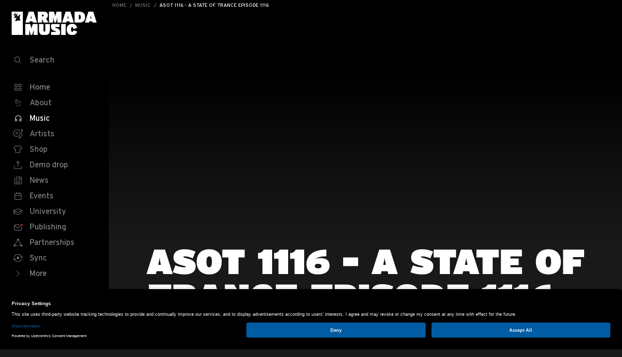

--- FILE ---
content_type: text/html; charset=utf-8
request_url: https://www.armadamusic.com/music/asot-1116-a-state-of-trance-episode-1116
body_size: 28564
content:

<!DOCTYPE html>
<html lang="en">

<head>
    <meta charset="utf-8" />
    <meta name="viewport" content="width=device-width, height=device-height, initial-scale=1.0, minimum-scale=1.0" />
    <meta name="HandheldFriendly" content="true" />
        
    <link rel="home" href="https://www.armadamusic.com/" />
    <script>
        if (sessionStorage.fontsLoaded) {
            var html = document.documentElement
            html.classList.add("fonts-loaded")
        }
    </script>
    <title>Armin van Buuren - ASOT 1116 - A State of Trance Episode 1116 | Armada Music</title>
<script>dataLayer = [];
(function(w,d,s,l,i){w[l]=w[l]||[];w[l].push({'gtm.start':
new Date().getTime(),event:'gtm.js'});var f=d.getElementsByTagName(s)[0],
j=d.createElement(s),dl=l!='dataLayer'?'&l='+l:'';j.async=true;j.src=
'https://www.googletagmanager.com/gtm.js?id='+i+dl;f.parentNode.insertBefore(j,f);
})(window,document,'script','dataLayer','GTM-TJQS2S');
</script>
<script>!function(f,b,e,v,n,t,s){if(f.fbq)return;n=f.fbq=function(){n.callMethod?
n.callMethod.apply(n,arguments):n.queue.push(arguments)};if(!f._fbq)f._fbq=n;
n.push=n;n.loaded=!0;n.version='2.0';n.queue=[];t=b.createElement(e);t.async=!0;
t.src=v;s=b.getElementsByTagName(e)[0];s.parentNode.insertBefore(t,s)}(window,
document,'script','https://connect.facebook.net/en_US/fbevents.js');
fbq('init', '781576628606642');
fbq('track', 'PageView');
</script><meta name="generator" content="SEOmatic">
<meta name="keywords" content="Armin van Buuren,ASOT 1116 - A State of Trance Episode 1116">
<meta name="description" content="Armada music presents: ASOT 1116 - A State of Trance Episode 1116. Visit us to find out about our music, artists, labels, events, contests and more.">
<meta name="referrer" content="no-referrer-when-downgrade">
<meta name="robots" content="all">
<meta content="82507503842" property="fb:profile_id">
<meta content="en" property="og:locale">
<meta content="Armada Music" property="og:site_name">
<meta content="website" property="og:type">
<meta content="https://www.armadamusic.com/music/asot-1116-a-state-of-trance-episode-1116" property="og:url">
<meta content="Armin van Buuren - ASOT 1116 - A State of Trance Episode 1116" property="og:title">
<meta content="Armada music presents: ASOT 1116 - A State of Trance Episode 1116. Visit us to find out about our music, artists, labels, events, contests and more." property="og:description">
<meta content="https://assets.armadamusic.com/[base64]?mtime=1681355054" property="og:image">
<meta content="1200" property="og:image:width">
<meta content="630" property="og:image:height">
<meta content="Armin van Buuren feat. Wrabel - Feel Again" property="og:image:alt">
<meta content="https://music.apple.com/us/label/armada-music/1551396546" property="og:see_also">
<meta content="https://www.tiktok.com/@armadamusic/" property="og:see_also">
<meta content="https://open.spotify.com/user/armadamusicofficial/" property="og:see_also">
<meta content="https://www.instagram.com/armadamusic/" property="og:see_also">
<meta content="https://www.youtube.com/user/armadamusic/" property="og:see_also">
<meta content="https://www.linkedin.com/company/armadamusic" property="og:see_also">
<meta content="https://www.facebook.com/armadamusic/" property="og:see_also">
<meta content="https://twitter.com/Armada/" property="og:see_also">
<meta name="twitter:card" content="summary_large_image">
<meta name="twitter:site" content="@Armada">
<meta name="twitter:creator" content="@Armada">
<meta name="twitter:title" content="Armin van Buuren - ASOT 1116 - A State of Trance Episode 1116">
<meta name="twitter:description" content="Armada music presents: ASOT 1116 - A State of Trance Episode 1116. Visit us to find out about our music, artists, labels, events, contests and more.">
<meta name="twitter:image" content="https://assets.armadamusic.com/[base64]?mtime=1681355054">
<meta name="twitter:image:width" content="800">
<meta name="twitter:image:height" content="418">
<meta name="twitter:image:alt" content="Armin van Buuren feat. Wrabel - Feel Again">
<meta name="google-site-verification" content="Od8jKpNsKLT8ZAiF0o0RP4toqOJR7CoLJtUUkrs2cTs">
<link href="https://www.armadamusic.com/music/asot-1116-a-state-of-trance-episode-1116" rel="canonical">
<link href="https://www.armadamusic.com/" rel="home">
<link type="text/plain" href="https://www.armadamusic.com/humans.txt" rel="author">
    <!--# if expr="$HTTP_COOKIE=/critical\-css\=1/" -->

    <!--# else -->

    <link rel="preconnect" href="https://assets.armadamusic.com">
    <!--# endif -->

    <script type="module">!function(){const e=document.createElement("link").relList;if(!(e&&e.supports&&e.supports("modulepreload"))){for(const e of document.querySelectorAll('link[rel="modulepreload"]'))r(e);new MutationObserver((e=>{for(const o of e)if("childList"===o.type)for(const e of o.addedNodes)if("LINK"===e.tagName&&"modulepreload"===e.rel)r(e);else if(e.querySelectorAll)for(const o of e.querySelectorAll("link[rel=modulepreload]"))r(o)})).observe(document,{childList:!0,subtree:!0})}function r(e){if(e.ep)return;e.ep=!0;const r=function(e){const r={};return e.integrity&&(r.integrity=e.integrity),e.referrerpolicy&&(r.referrerPolicy=e.referrerpolicy),"use-credentials"===e.crossorigin?r.credentials="include":"anonymous"===e.crossorigin?r.credentials="omit":r.credentials="same-origin",r}(e);fetch(e.href,r)}}();</script>
<script>!function(){var e=document.createElement("script");if(!("noModule"in e)&&"onbeforeload"in e){var t=!1;document.addEventListener("beforeload",(function(n){if(n.target===e)t=!0;else if(!n.target.hasAttribute("nomodule")||!t)return;n.preventDefault()}),!0),e.type="module",e.src=".",document.head.appendChild(e),e.remove()}}();</script>
<script src="/dist/assets/polyfills-legacy-7f8e9c5e.js" nomodule onload="e=new CustomEvent(&#039;vite-script-loaded&#039;, {detail:{path: &#039;vite/legacy-polyfills-legacy&#039;}});document.dispatchEvent(e);"></script>
<script type="module" src="/dist/assets/app-3a4fa7f3.js" crossorigin onload="e=new CustomEvent(&#039;vite-script-loaded&#039;, {detail:{path: &#039;src/js/app.js&#039;}});document.dispatchEvent(e);"></script>
<link href="/dist/assets/app-d449d1ad.css" rel="stylesheet">
<script src="/dist/assets/app-legacy-e06c889e.js" nomodule onload="e=new CustomEvent(&#039;vite-script-loaded&#039;, {detail:{path: &#039;src/js/app-legacy.js&#039;}});document.dispatchEvent(e);"></script>
</head>
<body class="group-armada-music"><noscript><iframe src="https://www.googletagmanager.com/ns.html?id=GTM-TJQS2S"
height="0" width="0" style="display:none;visibility:hidden"></iframe></noscript>

<noscript><img height="1" width="1" style="display:none"
src="https://www.facebook.com/tr?id=781576628606642&ev=PageView&noscript=1" /></noscript>

    <div id="app" class="group-armada-music">
        <div id=" breadcrumbs-bar ">
                


                                                        
    
        

    <bread-crumbs path="[{&quot;title&quot;:&quot;Home&quot;,&quot;url&quot;:&quot;https:\/\/www.armadamusic.com\/&quot;},{&quot;title&quot;:&quot;Music&quot;,&quot;url&quot;:&quot;https:\/\/www.armadamusic.com\/music&quot;},{&quot;title&quot;:&quot;ASOT 1116 - A State of Trance Episode 1116&quot;,&quot;url&quot;:&quot;https:\/\/www.armadamusic.com\/music\/asot-1116-a-state-of-trance-episode-1116&quot;}]">
    </bread-crumbs>
                                                        
    
        
    <site-header
            url-search-page="https://www.armadamusic.com/search"
            :main-page="false"
    >
        <template #main-navigation-items>
                                                        <li>
                      
  <a
    class="site-nav__item  "
    href="https://www.armadamusic.com/"
      >
            <svg class="icon icon--nav-home icon--size-32 1 site-nav__item-icon">
    <use xlink:href="#nav-home"></use>
  </svg>

        <span class="site-nav__item-text">Home</span>
  </a>

                </li>
                                            <li>
                      
  <a
    class="site-nav__item  "
    href="https://www.armadamusic.com/about"
      >
            <svg class="icon icon--nav-about icon--size-32 1 site-nav__item-icon">
    <use xlink:href="#nav-about"></use>
  </svg>

        <span class="site-nav__item-text">About</span>
  </a>

                </li>
                                            <li>
                      
  <a
    class="site-nav__item site-nav__item--active "
    href="https://www.armadamusic.com/music"
      >
            <svg class="icon icon--nav-music icon--size-32 1 site-nav__item-icon">
    <use xlink:href="#nav-music"></use>
  </svg>

        <span class="site-nav__item-text">Music</span>
  </a>

                </li>
                                            <li>
                      
  <a
    class="site-nav__item  "
    href="https://www.armadamusic.com/artists"
      >
            <svg class="icon icon--nav-artists icon--size-32 1 site-nav__item-icon">
    <use xlink:href="#nav-artists"></use>
  </svg>

        <span class="site-nav__item-text">Artists</span>
  </a>

                </li>
                                            <li>
                      
  <a
    class="site-nav__item  "
    href="https://www.armadamusicshop.com"
        rel="noreferrer"
    target="_blank"
      >
            <svg class="icon icon--nav-shop icon--size-32 1 site-nav__item-icon">
    <use xlink:href="#nav-shop"></use>
  </svg>

        <span class="site-nav__item-text">Shop</span>
  </a>

                </li>
                                            <li>
                      
  <a
    class="site-nav__item  "
    href="https://demodrop.armadamusic.com/"
        rel="noreferrer"
    target="_blank"
      >
            <svg class="icon icon--nav-demo-drop icon--size-32 1 site-nav__item-icon">
    <use xlink:href="#nav-demo-drop"></use>
  </svg>

        <span class="site-nav__item-text">Demo drop</span>
  </a>

                </li>
                                            <li>
                      
  <a
    class="site-nav__item  "
    href="https://www.armadamusic.com/news"
      >
            <svg class="icon icon--nav-news icon--size-32 1 site-nav__item-icon">
    <use xlink:href="#nav-news"></use>
  </svg>

        <span class="site-nav__item-text">News</span>
  </a>

                </li>
                                            <li>
                      
  <a
    class="site-nav__item  "
    href="https://www.armadamusic.com/events"
      >
            <svg class="icon icon--nav-events icon--size-32 1 site-nav__item-icon">
    <use xlink:href="#nav-events"></use>
  </svg>

        <span class="site-nav__item-text">Events</span>
  </a>

                </li>
                                            <li>
                      
  <a
    class="site-nav__item  "
    href="https://www.armadamusic.com/university"
      >
            <svg class="icon icon--nav-university icon--size-32 1 site-nav__item-icon">
    <use xlink:href="#nav-university"></use>
  </svg>

        <span class="site-nav__item-text">University</span>
  </a>

                </li>
                                            <li>
                      
  <a
    class="site-nav__item  "
    href="https://www.armadamusicpublishing.com"
        rel="noreferrer"
    target="_blank"
      >
            <svg class="icon icon--nav-publishing icon--size-32 1 site-nav__item-icon">
    <use xlink:href="#nav-publishing"></use>
  </svg>

        <span class="site-nav__item-text">Publishing</span>
  </a>

                </li>
                                            <li>
                      
  <a
    class="site-nav__item  "
    href="https://www.armadamusic.com/partnerships"
      >
            <svg class="icon icon--nav-partnerships icon--size-32 1 site-nav__item-icon">
    <use xlink:href="#nav-partnerships"></use>
  </svg>

        <span class="site-nav__item-text">Partnerships</span>
  </a>

                </li>
                                            <li>
                      
  <a
    class="site-nav__item  "
    href="https://www.armadamusicpublishing.com/sync"
      >
            <svg class="icon icon--nav-syncs icon--size-32 1 site-nav__item-icon">
    <use xlink:href="#nav-syncs"></use>
  </svg>

        <span class="site-nav__item-text">Sync</span>
  </a>

                </li>
                    </template>

        <template #sub-navigation-items>
                                        <li>
                      
  <a
    class="site-nav__item  "
    href="https://armadamusic.recruitee.com/"
        rel="noreferrer"
    target="_blank"
      >
        <span class="site-nav__item-text">Jobs</span>
  </a>

                </li>
                            <li>
                      
  <a
    class="site-nav__item  "
    href="https://www.armadamusic.com/videos"
      >
        <span class="site-nav__item-text">Videos</span>
  </a>

                </li>
                            <li>
                      
  <a
    class="site-nav__item  "
    href="https://www.armadamusic.com/university/contests"
      >
        <span class="site-nav__item-text">Contests</span>
  </a>

                </li>
                    </template>
    </site-header>
</div>


        <div class="content">
            <main class="content-main" role="main">
                    
                    
    <article class="music-entry">
                    
                
    <div class="page-header page-header--without-content ">
            </div>


        <div class="container relative">
                
  <div class="tc">
          <h1 class="heading-1">ASOT 1116 - A State of Trance Episode 1116 - Armin van Buuren</h1>
  
      
  </div>


              
            
                          
              
      
    
  
  <div class="grid">
          <div class="col col-12 col-3-l push-1-l pt5 pt7-l">
        <spotify-album-cover v-if="this.$store.state.spotify.accessToken && !this.$store.state.spotify.isNonPremiumUser" :target-uri="&quot;playlist\/2Ps64TVbfmfX6jxWJnlX1j&quot;"></spotify-album-cover>

        <span v-else>  <div class="spotify-playlist aspect-ratio">
    <iframe
      allow="encrypted-media"
      allowtransparency="true"
      class="aspect-ratio--object"
      frameborder="0"
      src="https://open.spotify.com/embed/playlist/2Ps64TVbfmfX6jxWJnlX1j"
    ></iframe>
  </div>
</span>
      </div>
    
    <div class="col col-12 col-5-l push-2-l pt5 pt7-l copy">
      

        

                    <a href="https://AStateOfTrance.lnk.to/PLWA"
      title="Listen now"
      class="copy-btn btn btn--red"
              target="_blank"
        rel="noreferrer"
            >
        Listen now
    </a>
  
    </div>
  </div>


        

        </div>

                    <div class="pt3 pt5-l">
                                    <aside class="pt4 pt6-l">
                                                    
    <div class="slider js-slider">
    <div class="container">
          
  <div class="pb3 ">
    <h2 class="heading-3 slider__title ">Armada artist</h2>
      </div>

    </div>

    <scroll-horizontal>
      <ul class="list pl0 slider-previews">
                <li class="slider-previews__item slider-previews__item--3-and-6">
            
  <a href="https://www.armadamusic.com/artists/armin-van-buuren" class="preview preview--artist">
    <div class="preview__media">
      <div class="aspect-ratio aspect-ratio--1x1 js-scroll-horizontal-hook">
          
                                                      
    
    <img
            width="160"
             height="160"                             data-src="https://assets.armadamusic.com/[base64]"
                data-srcset="https://assets.armadamusic.com/[base64] 160w, https://assets.armadamusic.com/[base64] 320w, https://assets.armadamusic.com/[base64] 480w"
                        class="preview__img preview__img--round  js-lazy-load "
            fetchpriority="low"
    >

        
  
      </div>
    </div>

    <h3 class="preview__title heading-4 tc">Armin van Buuren</h3>
  </a>

        </li>
              </ul>
    </scroll-horizontal>
  </div>
  
                    </aside>
                
                                    <aside class="pt4 pt6-l">
                                                    
  
                    </aside>
                
                            </div>
            </article>
                
                                                                                                                                                                                                                                                                                                        
            </main>

            
<footer class="site-footer pt6 pt8-l pb8" role="contentinfo">
    <div class="container">
        <div class="grid cf">
            <div class="col col-12 col-4-l footer-logo pb5">
                <a href="https://www.armadamusic.com/" title="Go to homepage">
                                              <svg class="icon icon--armada icon--size-32 1 ">
    <use xlink:href="#armada"></use>
  </svg>

                                    </a>
            </div>
            <div class="col col-12 col-4-l">
                <div class="grid cf pt3">
                                            <section class="col col-12 col-6-l footer-section">
                            <footer-nav title="Armada Music">
                                                                                                            <footer-nav-item url="https://www.armadamusic.com/about">About</footer-nav-item>
                                                                            <footer-nav-item url="https://www.armadamusic.com/contact">Contact</footer-nav-item>
                                                                            <footer-nav-item url="https://jobs.armadamusic.com/">Jobs</footer-nav-item>
                                                                            <footer-nav-item url="https://www.armadamusic.com/terms-and-conditions">Terms &amp; Conditions</footer-nav-item>
                                                                            <footer-nav-item url="https://www.armadamusic.com/privacy-policy">Privacy Policy</footer-nav-item>
                                                                                                </footer-nav>
                        </section>
                                            <section class="col col-12 col-6-l footer-section">
                            <footer-nav title="Shop">
                                                                                                            <footer-nav-item url="https://shop.armadamusic.com/account/">Account</footer-nav-item>
                                                                            <footer-nav-item url="https://shop.armadamusic.com/pages/faq">FAQ</footer-nav-item>
                                                                            <footer-nav-item url="https://shop.armadamusic.com/pages/return-and-refunds">Shipping &amp; Returns</footer-nav-item>
                                                                            <footer-nav-item url="https://shop.armadamusic.com/pages/terms-and-conditions">Terms &amp; Conditions</footer-nav-item>
                                                                                                </footer-nav>
                        </section>
                                    </div>
            </div>

                            <div class="col col-12 col-3-l push-1-l pt5 pt3-l">
                    <newsletter-button></newsletter-button>
                </div>
                    </div>

        <div class="grid cf pt7 pb4 pb7-l tc tl-l">
            <div class="col col-12 col-5-l push-4-l">
                <ul class="contact-social">
                                                                <li class="contact-social__item"><a class="contact-social__anchor" rel="noreferrer" target="_blank"
                                                            href="https://www.facebook.com/armadamusic/">  <svg class="icon icon--facebook-rounded icon--size-32 1 ">
    <use xlink:href="#facebook-rounded"></use>
  </svg>
<span
                                        class="sr-only">Visit Armada Music on Facebook</span></a></li>
                                                                <li class="contact-social__item"><a class="contact-social__anchor" rel="noreferrer" target="_blank"
                                                            href="https://twitter.com/Armada/">  <svg class="icon icon--twitter-rounded icon--size-32 1 ">
    <use xlink:href="#twitter-rounded"></use>
  </svg>
<span
                                        class="sr-only">Visit Armada Music on Twitter</span></a></li>
                                                                <li class="contact-social__item"><a class="contact-social__anchor" rel="noreferrer" target="_blank"
                                                            href="https://www.youtube.com/user/armadamusic/">  <svg class="icon icon--youtube-rounded icon--size-32 1 ">
    <use xlink:href="#youtube-rounded"></use>
  </svg>
<span
                                        class="sr-only">Visit Armada Music on YouTube</span></a></li>
                                                                <li class="contact-social__item"><a class="contact-social__anchor" rel="noreferrer" target="_blank"
                                                            href="https://www.instagram.com/armadamusic/">  <svg class="icon icon--instagram-rounded icon--size-32 1 ">
    <use xlink:href="#instagram-rounded"></use>
  </svg>
<span
                                        class="sr-only">Visit Armada Music on Instagram</span></a></li>
                                                                <li class="contact-social__item"><a class="contact-social__anchor" rel="noreferrer" target="_blank"
                                                            href="https://music.apple.com/us/label/armada-music/1551396546">  <svg class="icon icon--apple-music-rounded icon--size-32 1 ">
    <use xlink:href="#apple-music-rounded"></use>
  </svg>
<span
                                        class="sr-only">Visit Armada Music on Apple Music</span></a></li>
                                                                <li class="contact-social__item"><a class="contact-social__anchor" rel="noreferrer" target="_blank"
                                                            href="https://open.spotify.com/user/armadamusicofficial/">  <svg class="icon icon--spotify-rounded icon--size-32 1 ">
    <use xlink:href="#spotify-rounded"></use>
  </svg>

                                <span class="sr-only">Visit Armada Music on Spotify</span></a></li>
                                                                <li class="contact-social__item"><a class="contact-social__anchor" rel="noreferrer" target="_blank"
                                                            href="https://www.linkedin.com/company/armadamusic">  <svg class="icon icon--linkedin-rounded icon--size-32 1 ">
    <use xlink:href="#linkedin-rounded"></use>
  </svg>

                                <span class="sr-only">Visit Armada Music on LinkedIn</span></a></li>
                                    </ul>
            </div>

      <div class="col col-12 col-3-l heading-4 heading-4--regular-weight o-70 pt3 copyright">
        &copy; Armada Music 2026 — Website by <a href="https://bolden.nl" rel="noreferrer" target="_blank">Bolden</a> & <a href="https://yournextagency.com" target="_blank" style="white-space: nowrap;">Your Next Agency</a>
      </div>
    </div>
  </div>
</footer>        </div>

        <spotify-login-modal
                spotify-app-client-id="19b8b2d487b34a03951f5e136602fd35"
        ></spotify-login-modal>
        <armada-notifications></armada-notifications>
        <newsletter-modal></newsletter-modal>

    </div>

    <script>
  /* Font Face Observer v2.0.13 - © Bram Stein. License: BSD-3-Clause */(function(){'use strict';var f,g=[];function l(a){g.push(a);1==g.length&&f()}function m(){for(;g.length;)g[0](),g.shift()}f=function(){setTimeout(m)};function n(a){this.a=p;this.b=void 0;this.f=[];var b=this;try{a(function(a){q(b,a)},function(a){r(b,a)})}catch(c){r(b,c)}}var p=2;function t(a){return new n(function(b,c){c(a)})}function u(a){return new n(function(b){b(a)})}function q(a,b){if(a.a==p){if(b==a)throw new TypeError;var c=!1;try{var d=b&&b.then;if(null!=b&&"object"==typeof b&&"function"==typeof d){d.call(b,function(b){c||q(a,b);c=!0},function(b){c||r(a,b);c=!0});return}}catch(e){c||r(a,e);return}a.a=0;a.b=b;v(a)}}
  function r(a,b){if(a.a==p){if(b==a)throw new TypeError;a.a=1;a.b=b;v(a)}}function v(a){l(function(){if(a.a!=p)for(;a.f.length;){var b=a.f.shift(),c=b[0],d=b[1],e=b[2],b=b[3];try{0==a.a?"function"==typeof c?e(c.call(void 0,a.b)):e(a.b):1==a.a&&("function"==typeof d?e(d.call(void 0,a.b)):b(a.b))}catch(h){b(h)}}})}n.prototype.g=function(a){return this.c(void 0,a)};n.prototype.c=function(a,b){var c=this;return new n(function(d,e){c.f.push([a,b,d,e]);v(c)})};
  function w(a){return new n(function(b,c){function d(c){return function(d){h[c]=d;e+=1;e==a.length&&b(h)}}var e=0,h=[];0==a.length&&b(h);for(var k=0;k<a.length;k+=1)u(a[k]).c(d(k),c)})}function x(a){return new n(function(b,c){for(var d=0;d<a.length;d+=1)u(a[d]).c(b,c)})};window.Promise||(window.Promise=n,window.Promise.resolve=u,window.Promise.reject=t,window.Promise.race=x,window.Promise.all=w,window.Promise.prototype.then=n.prototype.c,window.Promise.prototype["catch"]=n.prototype.g);}());

  (function(){function l(a,b){document.addEventListener?a.addEventListener("scroll",b,!1):a.attachEvent("scroll",b)}function m(a){document.body?a():document.addEventListener?document.addEventListener("DOMContentLoaded",function c(){document.removeEventListener("DOMContentLoaded",c);a()}):document.attachEvent("onreadystatechange",function k(){if("interactive"==document.readyState||"complete"==document.readyState)document.detachEvent("onreadystatechange",k),a()})};function r(a){this.a=document.createElement("div");this.a.setAttribute("aria-hidden","true");this.a.appendChild(document.createTextNode(a));this.b=document.createElement("span");this.c=document.createElement("span");this.h=document.createElement("span");this.f=document.createElement("span");this.g=-1;this.b.style.cssText="max-width:none;display:inline-block;position:absolute;height:100%;width:100%;overflow:scroll;font-size:16px;";this.c.style.cssText="max-width:none;display:inline-block;position:absolute;height:100%;width:100%;overflow:scroll;font-size:16px;";
  this.f.style.cssText="max-width:none;display:inline-block;position:absolute;height:100%;width:100%;overflow:scroll;font-size:16px;";this.h.style.cssText="display:inline-block;width:200%;height:200%;font-size:16px;max-width:none;";this.b.appendChild(this.h);this.c.appendChild(this.f);this.a.appendChild(this.b);this.a.appendChild(this.c)}
  function t(a,b){a.a.style.cssText="max-width:none;min-width:20px;min-height:20px;display:inline-block;overflow:hidden;position:absolute;width:auto;margin:0;padding:0;top:-999px;white-space:nowrap;font-synthesis:none;font:"+b+";"}function y(a){var b=a.a.offsetWidth,c=b+100;a.f.style.width=c+"px";a.c.scrollLeft=c;a.b.scrollLeft=a.b.scrollWidth+100;return a.g!==b?(a.g=b,!0):!1}function z(a,b){function c(){var a=k;y(a)&&a.a.parentNode&&b(a.g)}var k=a;l(a.b,c);l(a.c,c);y(a)};function A(a,b){var c=b||{};this.family=a;this.style=c.style||"normal";this.weight=c.weight||"normal";this.stretch=c.stretch||"normal"}var B=null,C=null,E=null,F=null;function G(){if(null===C)if(J()&&/Apple/.test(window.navigator.vendor)){var a=/AppleWebKit\/([0-9]+)(?:\.([0-9]+))(?:\.([0-9]+))/.exec(window.navigator.userAgent);C=!!a&&603>parseInt(a[1],10)}else C=!1;return C}function J(){null===F&&(F=!!document.fonts);return F}
  function K(){if(null===E){var a=document.createElement("div");try{a.style.font="condensed 100px sans-serif"}catch(b){}E=""!==a.style.font}return E}function L(a,b){return[a.style,a.weight,K()?a.stretch:"","100px",b].join(" ")}
  A.prototype.load=function(a,b){var c=this,k=a||"BESbswy",q=0,D=b||3E3,H=(new Date).getTime();return new Promise(function(a,b){if(J()&&!G()){var M=new Promise(function(a,b){function e(){(new Date).getTime()-H>=D?b():document.fonts.load(L(c,'"'+c.family+'"'),k).then(function(c){1<=c.length?a():setTimeout(e,25)},function(){b()})}e()}),N=new Promise(function(a,c){q=setTimeout(c,D)});Promise.race([N,M]).then(function(){clearTimeout(q);a(c)},function(){b(c)})}else m(function(){function u(){var b;if(b=-1!=
  f&&-1!=g||-1!=f&&-1!=h||-1!=g&&-1!=h)(b=f!=g&&f!=h&&g!=h)||(null===B&&(b=/AppleWebKit\/([0-9]+)(?:\.([0-9]+))/.exec(window.navigator.userAgent),B=!!b&&(536>parseInt(b[1],10)||536===parseInt(b[1],10)&&11>=parseInt(b[2],10))),b=B&&(f==v&&g==v&&h==v||f==w&&g==w&&h==w||f==x&&g==x&&h==x)),b=!b;b&&(d.parentNode&&d.parentNode.removeChild(d),clearTimeout(q),a(c))}function I(){if((new Date).getTime()-H>=D)d.parentNode&&d.parentNode.removeChild(d),b(c);else{var a=document.hidden;if(!0===a||void 0===a)f=e.a.offsetWidth,
  g=n.a.offsetWidth,h=p.a.offsetWidth,u();q=setTimeout(I,50)}}var e=new r(k),n=new r(k),p=new r(k),f=-1,g=-1,h=-1,v=-1,w=-1,x=-1,d=document.createElement("div");d.dir="ltr";t(e,L(c,"sans-serif"));t(n,L(c,"serif"));t(p,L(c,"monospace"));d.appendChild(e.a);d.appendChild(n.a);d.appendChild(p.a);document.body.appendChild(d);v=e.a.offsetWidth;w=n.a.offsetWidth;x=p.a.offsetWidth;I();z(e,function(a){f=a;u()});t(e,L(c,'"'+c.family+'",sans-serif'));z(n,function(a){g=a;u()});t(n,L(c,'"'+c.family+'",serif'));
  z(p,function(a){h=a;u()});t(p,L(c,'"'+c.family+'",monospace'))})})};"object"===typeof module?module.exports=A:(window.FontFaceObserver=A,window.FontFaceObserver.prototype.load=A.prototype.load);}());
</script>

<script>
  (function(w) {
    var fontsLoadedClass = 'fonts-loaded';
    if (w.document.documentElement.className.indexOf(fontsLoadedClass) > -1) {
      return;
    }

    var fontA = new w.FontFaceObserver('Interstate');

    w.Promise.all([fontA.load()])
      .then(function() {
        w.document.documentElement.classList.add(fontsLoadedClass);
        sessionStorage.fontsLoaded = !0;
      });
  }(this))
</script>
    

    <svg aria-hidden="true" style="position: absolute; width: 0; height: 0; overflow: hidden;" version="1.1" xmlns="http://www.w3.org/2000/svg"
     xmlns:xlink="http://www.w3.org/1999/xlink">
    <defs>
        <symbol id="nav-toggle" viewBox="0 0 32 32">
            <g transform="translate(8, 10)">
                <path d="M0,6.5 L0,6.5 C0,6.224 0.224,6 0.5,6 L9.5,6 C9.776,6 10,6.224 10,6.5 C10,6.776 9.776,7 9.5,7 L0.5,7 C0.224,7 0,6.776 0,6.5"></path>
                <path d="M0,0.5 L0,0.5 C0,0.224 0.224,0 0.5,0 L15.5,0 C15.776,0 16,0.224 16,0.5 C16,0.776 15.776,1 15.5,1 L0.5,1 C0.224,1 0,0.776 0,0.5"></path>
                <path d="M0,12.5 L0,12.5 C0,12.224 0.224,12 0.5,12 L15.5,12 C15.776,12 16,12.224 16,12.5 C16,12.776 15.776,13 15.5,13 L0.5,13 C0.224,13 0,12.776 0,12.5"></path>
            </g>
        </symbol>

        <symbol id="nav-search" viewBox="0 0 32 32">
            <path d="M16,19 C13.243,19 11,16.757 11,14 C11,11.243 13.243,9 16,9 C18.757,9 21,11.243 21,14 C21,16.757 18.757,19 16,19 M22,14 C22,10.687 19.313,8 16,8 C12.687,8 10,10.687 10,14 C10,17.146 12.424,19.723 15.505,19.975 C15.505,19.983 15.5,19.991 15.5,20 L15.5,24 C15.5,24.276 15.724,24.5 16,24.5 C16.276,24.5 16.5,24.276 16.5,24 L16.5,20 C16.5,19.991 16.495,19.983 16.495,19.975 C19.576,19.723 22,17.146 22,14"
                  transform="translate(16, 16.25) rotate(-45) translate(-16, -16.25)"></path>
        </symbol>

        <symbol id="close" viewBox="0 0 32 32">
            <g stroke-linecap="round" stroke-linejoin="round">
                <path d="M21.5,10.5 L10.5,21.5"></path>
                <path d="M21.5,21.5 L10.5,10.5"></path>
            </g>
        </symbol>

        <symbol id="nav-home" viewBox="0 0 32 32">
            <g fill-rule="evenodd">
                <path d="M18,14 L22,14 L22,10 L18,10 L18,14 Z M22,9 L18,9 C17.448,9 17,9.448 17,10 L17,14 C17,14.552 17.448,15 18,15 L22,15 C22.552,15 23,14.552 23,14 L23,10 C23,9.448 22.552,9 22,9 L22,9 Z M10,22 L14,22 L14,18 L10,18 L10,22 Z M14,17 L10,17 C9.448,17 9,17.447 9,18 L9,22 C9,22.553 9.448,23 10,23 L14,23 C14.552,23 15,22.553 15,22 L15,18 C15,17.447 14.552,17 14,17 L14,17 Z M18,22 L22,22 L22,18 L18,18 L18,22 Z M22,17 L18,17 C17.448,17 17,17.447 17,18 L17,22 C17,22.553 17.448,23 18,23 L22,23 C22.552,23 23,22.553 23,22 L23,18 C23,17.447 22.552,17 22,17 L22,17 Z M10,14 L14,14 L14,10 L10,10 L10,14 Z M14,9 L10,9 C9.448,9 9,9.448 9,10 L9,14 C9,14.552 9.448,15 10,15 L14,15 C14.552,15 15,14.552 15,14 L15,10 C15,9.448 14.552,9 14,9 L14,9 Z"></path>
            </g>
        </symbol>

        <symbol id="nav-about" viewBox="0 0 32 32">
            <g transform="translate(-2044 -960)">
                <g transform="translate(103 -37)">
                    <rect id="Rectangle_2" data-name="Rectangle 2" width="32" height="32" transform="translate(1941 997)" fill="none" />
                </g>
                <path d="M75.819,50.868a6.307,6.307,0,0,0-4.1,5.531,3.923,3.923,0,0,1,2.814-.917c.11,0,.22,0,.328.009a9.532,9.532,0,0,0-2.212,5.8c.756-.956,2.751-1.631,4.647-1.7a13.206,13.206,0,0,0-2.515,7.418C75.9,65.616,78.89,64.8,81.708,64.8a12.057,12.057,0,0,1,2.722.29c-2.744-3.308-2.09-9.191.378-11.406a14.317,14.317,0,0,0-6.463,4.541c-.772-2.211-.2-4.929,1.142-6.154A9.64,9.64,0,0,0,75.267,55a3.932,3.932,0,0,1,.551-4.133m-3.424,4.445a5.949,5.949,0,0,1,2.129-3.119,4.884,4.884,0,0,0,.133,2.748H74.53a6.137,6.137,0,0,0-2.136.372Zm3.09.261.189-.215a10.9,10.9,0,0,1,2.308-2,7.317,7.317,0,0,0-.147,5.041l.217.622-.777.027a9.28,9.28,0,0,0-3.98,1.027,9.594,9.594,0,0,1,1.989-4.252l.2-.253Zm2.731,3.639.543-.637A15.8,15.8,0,0,1,83.2,54.926a10.4,10.4,0,0,0,.067,9.415,13.979,13.979,0,0,0-1.555-.084A12.624,12.624,0,0,0,75.4,65.771,13.2,13.2,0,0,1,77.74,59.9l.475-.689Z"
                      transform="translate(1982 917.132)"></path>
            </g>
        </symbol>

        <symbol id="nav-music" viewBox="0 0 32 32">
            <path d="M22,20.5 C22,20.775 21.776,21 21.5,21 L20.5,21 C20.224,21 20,20.775 20,20.5 L20,18.5 C20,18.225 20.224,18 20.5,18 L22,18 L22,19.5 L22,20.5 Z M12.5,18 C12.776,18 13,18.225 13,18.5 L13,20.5 C13,20.775 12.776,21 12.5,21 L11.5,21 C11.224,21 11,20.775 11,20.5 L11,20 L11,18 L12.5,18 Z M16.5,10 C12.916,10 10,12.916 10,16.5 L10,17.5 L10,20 L10,20.5 C10,21.327 10.673,22 11.5,22 L12.5,22 C13.327,22 14,21.327 14,20.5 L14,18.5 C14,17.673 13.327,17 12.5,17 L11,17 L11,16.5 C11,13.468 13.467,11 16.5,11 C19.533,11 22,13.468 22,16.5 L22,17 L20.5,17 C19.673,17 19,17.673 19,18.5 L19,20.5 C19,21.327 19.673,22 20.5,22 L21.5,22 C22.327,22 23,21.327 23,20.5 L23,19.5 L23,17.5 L23,16.5 C23,12.916 20.084,10 16.5,10 L16.5,10 Z"></path>
        </symbol>

        <symbol id="nav-artists" viewBox="0 0 32 32">
            <path d="M24,9 C23.449,9 23,8.552 23,8 C23,7.448 23.449,7 24,7 C24.551,7 25,7.448 25,8 C25,8.552 24.551,9 24,9 M20.607,23.717 L19.9,24.424 C19.706,24.618 19.388,24.62 19.193,24.424 C19.099,24.329 19.047,24.204 19.047,24.07 C19.047,23.937 19.099,23.812 19.193,23.717 L19.9,23.009 C19.998,22.912 20.125,22.863 20.253,22.863 C20.381,22.863 20.51,22.912 20.608,23.01 C20.702,23.104 20.754,23.229 20.754,23.362 C20.754,23.496 20.702,23.622 20.607,23.717 M26,8 C26,6.897 25.103,6 24,6 C22.897,6 22,6.897 22,8 C22,8.929 22.64,9.705 23.5,9.929 L23.5,19.293 L20.819,21.974 C20.277,21.754 19.632,21.863 19.193,22.302 L18.486,23.01 C18.203,23.292 18.047,23.669 18.047,24.07 C18.047,24.471 18.203,24.848 18.486,25.131 C18.769,25.414 19.146,25.57 19.547,25.57 C19.947,25.57 20.324,25.414 20.607,25.131 L21.314,24.424 C21.795,23.943 21.858,23.227 21.55,22.657 L24.354,19.854 C24.447,19.76 24.5,19.633 24.5,19.5 L24.5,9.929 C25.36,9.705 26,8.929 26,8 M13.5,16 C12.673,16 12,15.327 12,14.5 C12,13.673 12.673,13 13.5,13 C14.327,13 15,13.673 15,14.5 C15,15.327 14.327,16 13.5,16 M13.5,12 C12.122,12 11,13.121 11,14.5 C11,15.879 12.122,17 13.5,17 C14.878,17 16,15.879 16,14.5 C16,13.121 14.878,12 13.5,12 M13.5,21 C9.916,21 7,18.084 7,14.5 C7,10.916 9.916,8 13.5,8 C17.084,8 20,10.916 20,14.5 C20,18.084 17.084,21 13.5,21 M21,14.5 C21,10.364 17.636,7 13.5,7 C9.364,7 6,10.364 6,14.5 C6,18.636 9.364,22 13.5,22 C17.636,22 21,18.636 21,14.5"></path>
        </symbol>

        <symbol id="nav-publishing" viewBox="0 0 32 32">
            <g transform="translate(8, 9)">
                <path d="M18,3 C18,4.657 16.657,6 15,6 C13.343,6 12,4.657 12,3 C12,1.343 13.343,0 15,0 C16.657,0 18,1.343 18,3"
                      fill="#ED4036"></path>
                <path d="M15,7 L15,12 C15,12.551 14.552,13 14,13 L2,13 C1.448,13 1,12.551 1,12 L1,4.614 L7.709,9.407 C7.797,9.469 7.898,9.5 8,9.5 C8.102,9.5 8.203,9.469 8.291,9.407 L12.697,6.26 C12.418,6.062 12.174,5.823 11.954,5.562 L8,8.386 L1.291,3.593 C1.243,3.559 1.19,3.54 1.137,3.524 C1.308,3.217 1.624,3 2,3 L11,3 C11,2.653 11.059,2.321 11.142,2 L2,2 C0.896,2 0,2.896 0,4 L0,12 C0,13.104 0.896,14 2,14 L14,14 C15.104,14 16,13.104 16,12 L16,6.858 C15.679,6.941 15.348,7 15,7"></path>
            </g>
        </symbol>

        <symbol id="nav-contests" viewBox="0 0 32 32">
            <path d="M22,14.9497 L22,13.9997 L22,10.0507 C23.14,10.2827 24,11.2927 24,12.4997 C24,13.7067 23.14,14.7177 22,14.9497 L22,14.9497 Z M16,18.9997 C13.243,18.9997 11,16.7567 11,13.9997 L11,9.0507 L11,8.9997 L21,8.9997 L21,9.0507 L21,13.9997 C21,16.7567 18.757,18.9997 16,18.9997 L16,18.9997 Z M10,14.9497 C8.86,14.7177 8,13.7067 8,12.4997 C8,11.2927 8.86,10.2827 10,10.0507 L10,13.9997 L10,14.9497 Z M25,12.4997 C25,10.7387 23.694,9.2947 22,9.0507 L22,7.9997 L10,7.9997 L10,9.0507 C8.306,9.2947 7,10.7387 7,12.4997 C7,14.3797 8.484,15.9007 10.343,15.9847 C11.11,18.1707 13.103,19.7767 15.5,19.9747 L15.5,22.9997 L13.5,22.9997 C13.224,22.9997 13,23.2237 13,23.4997 C13,23.7767 13.224,23.9997 13.5,23.9997 L15.5,23.9997 L16.5,23.9997 L18.5,23.9997 C18.776,23.9997 19,23.7767 19,23.4997 C19,23.2237 18.776,22.9997 18.5,22.9997 L16.5,22.9997 L16.5,19.9747 C18.897,19.7767 20.89,18.1707 21.657,15.9847 C23.516,15.9007 25,14.3797 25,12.4997 L25,12.4997 Z"></path>
        </symbol>

        <symbol id="nav-videos" viewBox="0 0 32 32">
            <path d="M16,24 C11.589,24 8,20.411 8,16 C8,11.589 11.589,8 16,8 C20.411,8 24,11.589 24,16 C24,20.411 20.411,24 16,24 L16,24 Z M16,7 C11.029,7 7,11.029 7,16 C7,20.971 11.029,25 16,25 C20.971,25 25,20.971 25,16 C25,11.029 20.971,7 16,7 L16,7 Z M14.5,18.117 L14.5,13.883 L18.028,16 L14.5,18.117 Z M14.257,12.571 C14.103,12.478 13.911,12.476 13.753,12.565 C13.597,12.654 13.5,12.82 13.5,13 L13.5,19 C13.5,19.18 13.597,19.346 13.754,19.435 C13.831,19.479 13.916,19.5 14,19.5 C14.089,19.5 14.179,19.476 14.258,19.429 L19.257,16.429 C19.408,16.338 19.5,16.176 19.5,16 C19.5,15.824 19.408,15.662 19.257,15.571 L14.257,12.571 Z"></path>
        </symbol>

        <symbol id="nav-events" viewBox="0 0 32 32">
            <path d="M10,15 L10,12 C10,11.449 10.448,11 11,11 L13,11 L13,12 C13,12.276 13.224,12.5 13.5,12.5 C13.776,12.5 14,12.276 14,12 L14,11 L18,11 L18,12 C18,12.276 18.224,12.5 18.5,12.5 C18.776,12.5 19,12.276 19,12 L19,11 L21,11 C21.552,11 22,11.449 22,12 L22,15 L10,15 Z M22,22 C22,22.551 21.552,23 21,23 L11,23 C10.448,23 10,22.551 10,22 L10,16 L22,16 L22,22 Z M21,10 L19,10 L19,8.5 C19,8.224 18.776,8 18.5,8 C18.224,8 18,8.224 18,8.5 L18,10 L14,10 L14,8.5 C14,8.224 13.776,8 13.5,8 C13.224,8 13,8.224 13,8.5 L13,10 L11,10 C9.896,10 9,10.896 9,12 L9,15 L9,16 L9,22 C9,23.104 9.896,24 11,24 L21,24 C22.104,24 23,23.104 23,22 L23,16 L23,15 L23,12 C23,10.896 22.104,10 21,10 L21,10 Z"></path>
        </symbol>

        <symbol id="nav-shop" viewBox="0 0 32 32">
            <path d="M20.5776714,15.383 L20.5776714,14.873 C20.5776714,14.597 20.3536714,14.373 20.0776714,14.373 C19.8016714,14.373 19.5776714,14.597 19.5776714,14.873 L19.5776714,15.778 L19.5776714,15.873 L19.5776714,16.458 L19.5776714,22.373 L15.5776714,22.373 L11.5776714,22.373 L11.5776714,16.458 L11.5776714,15.873 L11.5776714,15.778 L11.5776714,14.873 C11.5776714,14.597 11.3536714,14.373 11.0776714,14.373 C10.8016714,14.373 10.5776714,14.597 10.5776714,14.873 L10.5776714,15.383 C9.94867139,15.135 8.81767139,14.689 7.99967139,14.359 L8.17567139,13.969 C8.70167139,12.794 9.65567139,10.662 10.0566714,10.073 C10.3766714,9.88 11.4136714,9.424 12.5726714,9.021 C13.3396714,9.881 14.4336714,10.373 15.5776714,10.373 C16.7196714,10.373 17.8116714,9.882 18.6066714,9.004 C19.7676714,9.432 20.8076714,9.893 21.0956714,10.066 C21.4916714,10.646 22.4516714,12.789 22.9796714,13.969 L23.1546714,14.351 C22.3376714,14.689 21.2066714,15.135 20.5776714,15.383 M24.0676714,13.949 C23.3566714,12.366 22.2826714,9.926 21.8066714,9.35 C21.4936714,9.071 19.9866714,8.446 18.9346714,8.059 C18.8266714,8.019 18.7146714,8 18.6036714,8 C18.3166714,8 18.0386714,8.13 17.8366714,8.356 C17.2806714,8.978 16.4786714,9.373 15.5776714,9.373 C14.6766714,9.373 13.8746714,8.978 13.3186714,8.356 C13.1166714,8.13 12.8386714,8 12.5516714,8 C12.4406714,8 12.3286714,8.019 12.2206714,8.059 C11.1686714,8.446 9.66167139,9.071 9.34867139,9.35 C8.87267139,9.926 7.79867139,12.366 7.08767139,13.949 C6.85667139,14.464 7.09867139,15.06 7.61967139,15.276 C8.64267139,15.698 10.1656714,16.295 10.5776714,16.458 L10.5776714,22.373 C10.5776714,22.926 11.0246714,23.373 11.5776714,23.373 L15.5776714,23.373 L19.5776714,23.373 C20.1306714,23.373 20.5776714,22.926 20.5776714,22.373 L20.5776714,16.458 C20.9896714,16.295 22.5126714,15.698 23.5356714,15.276 C24.0566714,15.06 24.2986714,14.464 24.0676714,13.949"></path>
        </symbol>

        <symbol id="nav-university" viewBox="0 0 32 32">
            <path d="M16,16.9673 L7.946,14.0003 L16,11.0323 L24.054,14.0003 L16,16.9673 Z M21.929,18.9283 C21.929,19.7933 19.673,21.0003 16,21.0003 C12.327,21.0003 10.071,19.7933 10.071,18.9283 L10.071,15.8483 L15.827,17.9693 C15.883,17.9893 15.941,18.0003 16,18.0003 C16.059,18.0003 16.117,17.9893 16.173,17.9693 L21.929,15.8483 L21.929,18.9283 Z M25.673,13.5303 L16.173,10.0303 C16.062,9.9893 15.938,9.9893 15.827,10.0303 L6.327,13.5303 C6.131,13.6033 6,13.7903 6,14.0003 C6,14.2093 6.131,14.3973 6.327,14.4693 L7,14.7173 L7,21.5003 C7,21.7763 7.224,22.0003 7.5,22.0003 C7.776,22.0003 8,21.7763 8,21.5003 L8,15.0853 L9.075,15.4813 C9.075,15.4883 9.071,15.4933 9.071,15.5003 L9.071,18.9283 C9.071,20.9243 12.642,22.0003 16,22.0003 C19.358,22.0003 22.929,20.9243 22.929,18.9283 L22.929,15.5003 C22.929,15.4933 22.925,15.4883 22.925,15.4813 L25.673,14.4693 C25.869,14.3973 26,14.2093 26,14.0003 C26,13.7903 25.869,13.6033 25.673,13.5303 L25.673,13.5303 Z"></path>
        </symbol>

        <symbol id="nav-news" viewBox="0 0 32 32" fill="none">
            <path stroke="currentColor" stroke-linecap="round" stroke-linejoin="round" stroke-width="1" d="M 22.425 20.492 L 23.343 20.492 L 23.343 9.711 C 23.343 9.215 22.932 8.812 22.425 8.812 L 20.59 8.812 C 20.081 8.812 19.672 9.215 19.672 9.711 L 19.672 22.288 C 19.672 22.785 19.261 23.187 18.753 23.187 L 9.574 23.187 C 9.067 23.187 8.656 22.785 8.656 22.288 L 8.656 9.711 C 8.656 9.215 9.067 8.812 9.574 8.812 L 20.13 8.812 M 11.41 14.203 L 16.918 14.203 M 11.41 11.507 L 16.918 11.507 M 16.918 20.492 L 17.376 20.492 M 16.918 17.797 L 17.376 17.797 M 11.41 20.492 L 14.163 20.492 L 14.163 17.797 L 11.41 17.797 L 11.41 20.492 Z" style="transform-box: fill-box; transform-origin: 50% 50%;" transform="matrix(-1, 0, 0, -1, 0.000001, 0.000001)"/>
        </symbol>

        <symbol id="nav-partnerships" viewBox="0 0 32 32">
            <path d="M8.84743 24C9.70999 24 10.4316 23.3943 10.6351 22.5765H21.3658C21.5693 23.3943 22.2909 24 23.1535 24C24.1738 24 25 23.1535 25 22.1102C25 21.066 24.1729 20.2205 23.1535 20.2205C22.9799 20.2205 22.8137 20.2463 22.6541 20.2921L17.4469 11.062C17.6962 10.7401 17.8465 10.3331 17.8465 9.88977C17.8465 8.84648 17.0194 8 16 8C14.9806 8 14.1535 8.84648 14.1535 9.88977C14.1535 10.3331 14.3038 10.7391 14.5531 11.062L9.34592 20.2921C9.18722 20.2463 9.02013 20.2205 8.84649 20.2205C7.8271 20.2205 7 21.0669 7 22.1102C7.00093 23.1535 7.8271 24 8.84743 24ZM15.284 11.6324C15.5043 11.727 15.7461 11.7795 16 11.7795C16.2539 11.7795 16.4957 11.727 16.716 11.6324L21.8643 20.7583C21.6254 20.9972 21.4508 21.302 21.3658 21.643H10.6351C10.5502 21.301 10.3756 20.9962 10.1366 20.7583L15.284 11.6324Z" />
        </symbol>

        <symbol id="nav-connects" viewBox="0 0 32 32">
            <g transform="translate(-1941 -997)">
                <rect width="32" height="32" transform="translate(1941 997)" fill="none" />
                <path d="M108.166,67.119a1.661,1.661,0,0,0,1.608-1.251h9.659a1.663,1.663,0,1,0,1.159-2.008l-4.685-8.114a1.661,1.661,0,1,0-2.6,0l-4.685,8.114a1.661,1.661,0,1,0-.449,3.26Zm5.791-10.873a1.669,1.669,0,0,0,1.288,0l4.632,8.023a1.66,1.66,0,0,0-.449.778h-9.652a1.652,1.652,0,0,0-.449-.778Z"
                      transform="translate(1842.537 952.949)"></path>
            </g>
        </symbol>

        <symbol id="nav-demo-drop" viewBox="0 0 32 32" fill="none">
            <path d="M23.5792 18.1052C23.3467 18.1052 23.1581 18.2938 23.1581 18.5262V23.1579H8.84212V18.5262C8.84212 18.2938 8.65348 18.1052 8.42106 18.1052C8.18863 18.1052 8 18.2938 8 18.5262V23.5789C8 23.8114 8.18863 24 8.42106 24H23.5792C23.8116 24 24.0002 23.8114 24.0002 23.5789V18.5262C24.0002 18.2938 23.8116 18.1052 23.5792 18.1052Z" fill="white" stroke="white" stroke-width="0.2"/>
            <path d="M12.9294 12.087L15.5786 9.4377V18.5258C15.5786 18.7591 15.7673 18.9469 15.9997 18.9469C16.233 18.9469 16.4208 18.7591 16.4208 18.5258V9.4377L19.0709 12.087C19.1534 12.1695 19.2612 12.21 19.3682 12.21C19.476 12.21 19.5838 12.1695 19.6663 12.087C19.8305 11.9228 19.8305 11.6558 19.6663 11.4916L16.2987 8.12316C16.2591 8.08442 16.2119 8.05326 16.1614 8.03221C16.0578 7.98926 15.9424 7.98926 15.8389 8.03221C15.7883 8.05326 15.7412 8.08442 15.7016 8.12316L12.334 11.4916C12.1698 11.6558 12.1698 11.9228 12.334 12.087C12.4982 12.2512 12.7651 12.2512 12.9294 12.087Z" fill="white" stroke="white" stroke-width="0.2"/>
        </symbol>

        <symbol id="nav-syncs" viewBox="0 0 32 32">
            <path d="M8.99902 15.8467C9.99406 15.9479 10.7705 16.7888 10.7705 17.8105L10.7607 18.0127C10.6989 18.6208 10.3598 19.1454 9.87305 19.4629C11.1184 21.5049 13.3838 22.872 15.9736 22.8721C19.2652 22.872 22.031 20.6639 22.8467 17.6709L23.3291 17.8018L23.8115 17.9336C22.8787 21.3571 19.7212 23.872 15.9736 23.8721C12.9393 23.872 10.2923 22.2226 8.89941 19.7793C8.86548 19.781 8.83124 19.7842 8.79688 19.7842L8.59473 19.7744C7.66621 19.6799 6.92746 18.9412 6.83301 18.0127L6.82324 17.8105C6.82326 16.7206 7.70698 15.837 8.79688 15.8369L8.99902 15.8467ZM8.79688 16.8369C8.25926 16.837 7.82326 17.2729 7.82324 17.8105C7.82325 18.3482 8.25926 18.7841 8.79688 18.7842C9.33457 18.7842 9.7705 18.3482 9.77051 17.8105C9.77049 17.2729 9.33457 16.8369 8.79688 16.8369ZM15.9736 7.80078C19.0265 7.80087 21.6862 9.47022 23.0723 11.9385C23.2129 11.9067 23.3595 11.8887 23.5098 11.8887L23.7119 11.8984C24.7067 11.9998 25.4832 12.8408 25.4834 13.8623L25.4736 14.0645C25.3724 15.0594 24.5314 15.8357 23.5098 15.8359L23.3076 15.8262C22.379 15.7317 21.6404 14.9931 21.5459 14.0645L21.5361 13.8623C21.5362 13.2822 21.787 12.7614 22.1855 12.4004C20.9674 10.2536 18.6432 8.80087 15.9736 8.80078C12.682 8.80092 9.9151 11.0088 9.09961 14.002L8.61719 13.8701L8.13477 13.7393C9.06751 10.3156 12.226 7.80092 15.9736 7.80078ZM23.5098 12.8887C22.9722 12.8887 22.5363 13.3247 22.5361 13.8623C22.5361 14.4 22.9721 14.8359 23.5098 14.8359C24.0473 14.8357 24.4834 14.3999 24.4834 13.8623C24.4832 13.3249 24.0472 12.8889 23.5098 12.8887Z" fill="white"/>
            <path d="M14.499 18.499L14.499 13.3018L19 15.9004L14.499 18.499Z" stroke="white"/>
        </symbol>

        <symbol id="armada" viewBox="0 0 611.18 171.09">
            <rect width="79.8" height="169.58" />
            <path d="M64.25,64.18c-13.06-3.07-32.16.22-38.11,7.58,0-10.62,4-20.75,9.94-29.28-7.48.26-15.36,2.92-18.35,6.7,0-8.48,3.68-16.5,8.73-22.89C21.6,26,16,27.37,14.05,29.87,14.05,19.33,23,10.39,30.25,8c-3.43,3.15-4.75,10.81-2.17,16.32,5.15-5.86,11.4-10.08,16.66-11.57-5.29,4.84-7.56,15.57-4.51,24.3C48,28,57.62,21.41,65.74,19.15c-9.74,8.74-12.33,32-1.49,45" fill="#000000"/>
            <path d="M135.27,26.1c-.46,5.7-2.28,14.71-4.45,23.6h8.78c-2-8.89-3.88-17.9-4.33-23.6m12.08,53.7L145,70.56H125.58l-2.4,9.24H92.52L117.83,0h35.11l25.3,79.8Z" />
            <path d="M217.68,21H214.6V34.88h3.08c5.82,0,8.89-2.28,8.89-7s-3.07-7-8.89-7m8.55,58.83-11.4-24.74h-.23V79.8H183.26V0h40.58c18.24,0,33.28,5.59,33.28,26.79,0,12.77-6.27,18.92-13.22,23.25L260.66,79.8Z" />
            <path d="M325.75,79.8V49.13c0-2.16.22-6.61.34-9.57a205,205,0,0,1-5,19.94l-6,20.3H304.77l-6-20.3a205,205,0,0,1-5-19.94c.12,3,.35,7.41.35,9.57V79.8H264.87V0h35.68l4.22,14c2.62,8.78,4.79,15.85,5.25,21.55.45-5.7,2.62-12.89,5.24-21.55l4.22-14h35.45V79.8Z" />
            <path d="M402.69,26.1c-.46,5.7-2.28,14.71-4.45,23.6H407c-2-8.89-3.87-17.9-4.33-23.6m12.08,53.7-2.39-9.24H393l-2.39,9.24H359.94L385.25,0h35.11l25.3,79.8Z" />
            <path d="M483.74,23h-1.83V56.77h1.83c7.75,0,12.08-3.65,12.08-16.87S491.49,23,483.74,23m-.46,56.77h-32.6V0h32.6c26.56,0,43.89,10.71,43.89,39.9s-17.33,39.9-43.89,39.9" />
            <path d="M568.2,26.1c-.45,5.7-2.28,14.71-4.44,23.6h8.78c-2.06-8.89-3.88-17.9-4.34-23.6m12.09,53.7-2.4-9.24H558.51l-2.39,9.24H525.46L550.76,0h35.11l25.31,79.8Z" />
            <path d="M331.54,124.42c-6.36-3.19-23.51-6.89-23.3-12.52h33.44V89.79H283.06s-14.14,32.68,11.2,46c8.9,4.67,22.68,6.89,22.4,11.72H280.27v22.11h61.1s14.7-32.83-9.83-45.16" />
            <path d="M153.39,169.58V138.92c0-2.17.23-6.61.34-9.58a201.38,201.38,0,0,1-5,19.95l-6,20.29H132.42l-6-20.29a204.4,204.4,0,0,1-5-19.95c.11,3,.34,7.41.34,9.58v30.66H92.52V89.79H128.2l4.22,14c2.62,8.78,4.78,15.84,5.24,21.54.46-5.7,2.62-12.88,5.25-21.54l4.21-14h35.45v79.79Z" />
            <path d="M231.71,171.09c-27.45,0-39.45-10.64-39.45-36.59V89.79h32.93v46.42c0,6.18,1.6,9.49,6.52,9.49s6.51-3.31,6.51-9.49V89.79h32.93V134.5c0,25.95-12,36.59-39.44,36.59" />
            <rect x="353.1" y="89.79" width="32.83" height="79.79" />
            <path d="M433.67,170.4c-22.43,0-40.23-11.83-40.23-40.68C393.44,101.1,410.9,89,433.89,89c22,0,31.67,10.48,34.71,30.2L441,126.57c-1.13-11.5-3.49-14.43-8-14.43-5.86,0-8,7.67-8,17.58,0,9.47,2,17.58,7.89,17.58,4.84,0,7.55-3.83,9.24-11.83l27.27,8.79c-3.72,13.3-11.83,26.14-35.72,26.14" />
        </symbol>
        
        <symbol id="armada-publishing" viewBox="0 0 1706.32 506">
            <path fill="#231f20" d="m358.81,51.23c-.9,11.18-4.47,28.86-8.73,46.31h17.23c-4.03-17.45-7.61-35.12-8.5-46.31m23.71,105.37l-4.7-18.12h-38.03l-4.7,18.12h-60.18L324.58,0h68.9l49.66,156.6h-60.62Z" />
            <path fill="#231f20" d="m520.55,41.16h-6.04v27.29h6.04c11.41,0,17.45-4.47,17.45-13.65s-6.04-13.65-17.45-13.65m16.78,115.43l-22.37-48.54h-.45v48.54h-61.52V0h79.64c35.79,0,65.32,10.96,65.32,52.57,0,25.06-12.3,37.14-25.95,45.64l32.89,58.39h-67.56Z" />
            <path fill="#231f20" d="m732.62,156.6v-60.18c0-4.25.45-12.98.67-18.79-2.01,10.96-6.04,26.62-9.84,39.15l-11.86,39.82h-20.13l-11.86-39.82c-3.8-12.53-7.83-28.19-9.84-39.15.22,5.82.67,14.54.67,18.79v60.18h-57.27V0h70.02l8.28,27.52c5.15,17.23,9.4,31.1,10.29,42.28.9-11.18,5.14-25.28,10.29-42.28l8.28-27.52h69.57v156.6h-57.27Z" />
            <path fill="#231f20" d="m883.62,51.23c-.9,11.18-4.47,28.86-8.72,46.31h17.22c-4.03-17.45-7.61-35.12-8.5-46.31m23.71,105.37l-4.7-18.12h-38.03l-4.7,18.12h-60.18L849.39,0h68.9l49.66,156.6h-60.62Z" />
            <path fill="#231f20" d="m1042.67,45.19h-3.58v66.22h3.58c15.21,0,23.71-7.16,23.71-33.11s-8.5-33.11-23.71-33.11m-.9,111.41h-63.98V0h63.98c52.12,0,86.13,21.03,86.13,78.3s-34,78.3-86.13,78.3" />
            <path fill="#231f20" d="m1208.43,51.23c-.9,11.18-4.48,28.86-8.72,46.31h17.23c-4.03-17.45-7.61-35.12-8.5-46.31m23.71,105.37l-4.7-18.12h-38.03l-4.7,18.12h-60.18L1174.2,0h68.9l49.66,156.6h-60.62Z" />
            <path fill="#231f20" d="m743.99,243.92c-12.48-6.27-46.14-13.52-45.73-24.57h65.64v-43.4h-115.06s-27.74,64.13,21.99,90.21c17.45,9.16,44.5,13.52,43.96,22.99h-71.42v43.4h119.91s28.84-64.44-19.29-88.63" />
            <path fill="#231f20" d="m394.38,332.54v-60.18c0-4.25.45-12.98.67-18.79-2.01,10.96-6.04,26.62-9.84,39.15l-11.86,39.82h-20.13l-11.86-39.82c-3.8-12.53-7.83-28.19-9.84-39.15.22,5.82.67,14.54.67,18.79v60.18h-57.27v-156.6h70.02l8.28,27.52c5.15,17.22,9.4,31.09,10.29,42.28.9-11.19,5.14-25.28,10.29-42.28l8.28-27.52h69.57v156.6h-57.27Z" />
            <path fill="#231f20" d="m548.07,335.49c-53.86,0-77.42-20.87-77.42-71.81v-87.74h64.63v91.11c0,12.12,3.14,18.62,12.79,18.62s12.79-6.51,12.79-18.62v-91.11h64.63v87.74c0,50.94-23.56,71.81-77.42,71.81" />
            <rect fill="#231f20" x="786.3" y="175.95" width="64.43" height="156.6" />
            <path fill="#231f20" d="m944.41,334.15c-44.01,0-78.95-23.22-78.95-79.83s34.28-79.83,79.39-79.83,62.14,20.57,68.11,59.27l-54.18,14.37c-2.21-22.56-6.86-28.31-15.7-28.31-11.5,0-15.7,15.04-15.7,34.5s3.98,34.5,15.48,34.5c9.51,0,14.82-7.52,18.13-23.22l53.52,17.25c-7.3,26.1-23.22,51.31-70.1,51.31" />
            <path fill="#231f20" d="m345.05,462.9h-7.59v40.65h-62.53v-156.34h70.13c45.56,0,72.58,17.2,72.58,57.84s-27.02,57.84-72.58,57.84Zm-2.9-72.14h-5.81v28.59h5.81c11.17,0,16.97-4.69,16.97-14.29s-5.81-14.29-16.97-14.29Z" />
            <path fill="#231f20" d="m505.41,506c-53.6,0-77.05-20.77-77.05-71.47v-87.33h64.32v90.68c0,12.06,3.13,18.54,12.73,18.54s12.73-6.48,12.73-18.54v-90.68h64.32v87.33c0,50.7-23.45,71.47-77.05,71.47Z" />
            <path fill="#231f20" d="m685.2,503.54h-86.88v-156.34h86.43c42.21,0,60.75,15.63,60.75,39.75,0,18.76-9.6,28.14-23.67,35.06,14.74,5.58,25.91,14.74,25.91,34.62,0,30.15-20.99,46.9-62.53,46.9Zm-12.06-117.03h-13.18v21.89h13.18c8.26,0,12.73-3.8,12.73-10.94s-4.47-10.94-12.73-10.94Zm0,55.83h-13.18v21.89h13.18c8.26,0,12.73-3.8,12.73-10.94s-4.47-10.94-12.73-10.94Z" />
            <path fill="#231f20" d="m758.68,503.54v-156.34h64.32v106.31h59.18v50.03h-123.5Z" />
            <path fill="#231f20" d="m896.03,503.54v-156.34h64.32v156.34h-64.32Z" />
            <path fill="#231f20" d="m1045.22,506c-27.25,0-52.71-5.36-74.82-14.29l16.3-44c24.57,9.38,44.67,12.73,57.17,12.73,8.26,0,9.83-1.34,9.83-3.57,0-1.79-.67-3.13-18.76-7.59-43.55-10.72-59.85-23.9-59.85-50.92,0-40.87,31.94-53.6,72.14-53.6,26.35,0,47.57,6.03,68.12,15.19l-17.42,43.55c-17.64-8.49-35.96-13.18-50.92-13.18-7.37,0-8.71,1.56-8.71,3.57s0,3.57,16.53,7.59c41.76,10.05,62.09,23,62.09,50.92,0,40.87-32.16,53.6-71.69,53.6Z" />
            <path fill="#231f20" d="m1219.43,503.54v-53.82h-25.68v53.82h-64.32v-156.34h64.32v51.59h25.68v-51.59h64.32v156.34h-64.32Z" />
            <path fill="#231f20" d="m1300.73,503.54v-156.34h64.32v156.34h-64.32Z" />
            <path fill="#231f20" d="m1477.4,503.54l-17.64-29.93c-7.37-12.28-15.41-28.14-19.43-39.08.45,5.81,1.12,14.52,1.12,18.76v50.25h-59.41v-156.34h58.74l15.41,25.46c6.7,10.5,16.08,28.36,19.43,39.08-.45-5.36-1.12-14.52-1.12-18.76v-45.78h59.41v156.34h-56.5Z" />
            <path fill="#231f20" d="m1629.94,506c-46.68,0-82.19-23.23-82.19-80.62,0-53.6,32.38-80.62,82.63-80.62,43.1,0,62.53,17.2,72.81,49.36l-53.38,16.3c-4.24-14.96-11.17-20.99-20.99-20.99-10.94,0-18.54,8.26-18.54,35.96,0,29.48,6.92,37.07,19.21,37.07,9.6,0,14.52-5.14,16.3-14.07h-20.32v-33.95h80.85v8.93c0,52.26-21.89,82.63-76.38,82.63Z" />
            <rect fill="#231f20" width="237.07" height="503.81" />
            <path fill="#fff" d="m190.88,190.66c-38.8-9.12-95.53.66-113.2,22.55,0-31.56,11.98-61.65,29.51-87-22.23.79-45.63,8.69-54.5,19.91,0-25.19,10.92-49.01,25.94-68.02-14.45-.85-30.98,3.22-36.87,10.65,0-31.31,26.45-57.86,48.12-64.87-10.19,9.35-14.12,32.09-6.47,48.47,15.33-17.41,33.88-29.94,49.5-34.38-15.69,14.37-22.45,46.26-13.4,72.19,23.01-27.02,51.69-46.56,75.8-53.27-28.94,25.98-36.62,94.97-4.43,133.78" />
        </symbol>

        <symbol id="spotify" viewBox="0 0 24 24">
            <path d="M19.098 10.638c-3.868-2.297-10.248-2.508-13.941-1.387-.593.18-1.22-.155-1.399-.748-.18-.593.154-1.22.748-1.4 4.239-1.287 11.285-1.038 15.738 1.605.533.317.708 1.005.392 1.538-.316.533-1.005.709-1.538.392zm-.126 3.403c-.272.44-.847.578-1.287.308-3.225-1.982-8.142-2.557-11.958-1.399-.494.15-1.017-.129-1.167-.623-.149-.495.13-1.016.624-1.167 4.358-1.322 9.776-.682 13.48 1.595.44.27.578.847.308 1.286zm-1.469 3.267c-.215.354-.676.465-1.028.249-2.818-1.722-6.365-2.111-10.542-1.157-.402.092-.803-.16-.895-.562-.092-.403.159-.804.562-.896 4.571-1.045 8.492-.595 11.655 1.338.353.215.464.676.248 1.028zm-5.503-17.308c-6.627 0-12 5.373-12 12 0 6.628 5.373 12 12 12 6.628 0 12-5.372 12-12 0-6.627-5.372-12-12-12z"></path>
        </symbol>

        <symbol id="twitter-rounded" viewBox="0 0 40 40">
            <g fill-rule="evenodd">
                <path d="M20,40 C31.045695,40 40,31.045695 40,20 C40,8.954305 31.045695,0 20,0 C8.954305,0 0,8.954305 0,20 C0,31.045695 8.954305,40 20,40 Z M17.5266641,25.6666667 C22.5589874,25.6666667 25.3103914,21.5625946 25.3103914,18.0045394 C25.3103914,17.8882015 25.3085412,17.7719707 25.3023377,17.6568112 C25.8372513,17.2770525 26.3009882,16.8015239 26.6666667,16.2623629 C26.1768099,16.4762919 25.6487528,16.6209108 25.0962083,16.6862572 C25.6611597,16.3525623 26.0937704,15.825078 26.2993557,15.1967889 C25.7712986,15.5045595 25.1849071,15.7299509 24.5619477,15.8510023 C24.0616429,15.3270531 23.3528144,15 22.5649732,15 C21.0541552,15 19.8301119,16.2061222 19.8301119,17.6918411 C19.8301119,17.9033062 19.8541639,18.1080223 19.9003091,18.3068466 C17.627008,18.1929726 15.6096818,17.1220423 14.2612424,15.4930971 C14.0269253,15.8905315 13.8908842,16.3525623 13.8908842,16.8456594 C13.8908842,17.7796837 14.3733403,18.6042261 15.1088329,19.0874677 C14.6601149,19.0736485 14.2375169,18.9525971 13.8693352,18.7502377 C13.8686823,18.7623428 13.8686823,18.7731625 13.8686823,18.7846249 C13.8686823,20.0895165 14.8121545,21.1780152 16.0625354,21.4245102 C15.8344217,21.4856787 15.5918332,21.5196374 15.3426059,21.5196374 C15.166079,21.5196374 14.9949937,21.5016404 14.8281529,21.4699313 C15.1770711,22.5410758 16.1870402,23.319233 17.3833312,23.3410865 C16.4472596,24.06386 15.26762,24.4938604 13.9855688,24.4938604 C13.7653999,24.4938604 13.5481694,24.4812196 13.3333333,24.4562595 C14.5437726,25.2208117 15.9814549,25.6666667 17.5266641,25.6666667"></path>
            </g>
        </symbol>

        <symbol id="instagram-rounded" viewBox="0 0 40 40">
            <g fill-rule="evenodd">
                <path d="M20,40 C8.954305,40 0,31.045695 0,20 C0,8.954305 8.954305,0 20,0 C31.045695,0 40,8.954305 40,20 C40,31.045695 31.045695,40 20,40 Z M26.09375,22.8125 C26.09375,24.621875 24.621875,26.09375 22.8125,26.09375 L17.1875,26.09375 C15.378125,26.09375 13.90625,24.621875 13.90625,22.8125 L13.90625,17.1875 C13.90625,15.378125 15.378125,13.90625 17.1875,13.90625 L22.8125,13.90625 C24.621875,13.90625 26.09375,15.378125 26.09375,17.1875 L26.09375,22.8125 Z M22.8125,12.5 L17.1875,12.5 C14.5990625,12.5 12.5,14.5990625 12.5,17.1875 L12.5,22.8125 C12.5,25.4009375 14.5990625,27.5 17.1875,27.5 L22.8125,27.5 C25.4009375,27.5 27.5,25.4009375 27.5,22.8125 L27.5,17.1875 C27.5,14.5990625 25.4009375,12.5 22.8125,12.5 Z M20,22.34375 C18.708125,22.34375 17.65625,21.291875 17.65625,20 C17.65625,18.7071875 18.708125,17.65625 20,17.65625 C21.291875,17.65625 22.34375,18.7071875 22.34375,20 C22.34375,21.291875 21.291875,22.34375 20,22.34375 Z M20,16.25 C17.9290625,16.25 16.25,17.9290625 16.25,20 C16.25,22.0709375 17.9290625,23.75 20,23.75 C22.0709375,23.75 23.75,22.0709375 23.75,20 C23.75,17.9290625 22.0709375,16.25 20,16.25 Z M24.03125,15.4690625 C23.7552734,15.4690625 23.5315625,15.6927734 23.5315625,15.96875 C23.5315625,16.2447266 23.7552734,16.4684375 24.03125,16.4684375 C24.3072266,16.4684375 24.5309375,16.2447266 24.5309375,15.96875 C24.5309375,15.6927734 24.3072266,15.4690625 24.03125,15.4690625 Z"></path>
            </g>
        </symbol>

        <symbol id="spotify-rounded" viewBox="0 0 40 40">
            <g fill-rule="evenodd">
                <path d="M20,40 C8.954305,40 0,31.045695 0,20 C0,8.954305 8.954305,0 20,0 C31.045695,0 40,8.954305 40,20 C40,31.045695 31.045695,40 20,40 Z M24.4365201,19.1489139 C22.0189449,17.713182 18.0312086,17.581171 15.723344,18.2816176 C15.3526563,18.3941046 14.960743,18.1848931 14.8484351,17.8142949 C14.7361272,17.4434281 14.9451596,17.0517834 15.3160264,16.9391173 C17.9652926,16.1349605 22.3693921,16.2902571 25.1525501,17.9423653 C25.4858914,18.1402923 25.5952438,18.5708059 25.397675,18.9036099 C25.1999272,19.2369511 24.7690553,19.3468409 24.4365201,19.1489139 Z M24.3573493,21.27542 C24.1877232,21.5506371 23.8278722,21.6369726 23.5530134,21.4679734 C21.5374718,20.2290938 18.4640507,19.8701384 16.0795231,20.5939601 C15.7702733,20.6873709 15.4437386,20.5130877 15.3497904,20.2043753 C15.2566483,19.8952151 15.4310211,19.5692177 15.7397335,19.47518 C18.4636925,18.6485438 21.8500352,19.0488757 24.164975,20.4715319 C24.4398338,20.6407998 24.5263485,21.0008299 24.3573493,21.27542 Z M23.4396308,23.3176504 C23.3048434,23.5386838 23.017088,23.6079135 22.7968606,23.4732157 C21.0356687,22.3967973 18.8188864,22.1537323 16.2082204,22.7500209 C15.9566471,22.8076974 15.7058799,22.6500722 15.6484721,22.398499 C15.5908852,22.1470153 15.747973,21.896248 16.0000836,21.8388403 C18.8570388,21.1857708 21.3076615,21.4668092 23.2845133,22.6747907 C23.5049198,22.809399 23.5743286,23.0973335 23.4396308,23.3176504 Z M20,12.5 C15.8579523,12.5 12.5,15.8578627 12.5,19.9999104 C12.5,24.1424059 15.8579523,27.5 20,27.5 C24.1422268,27.5 27.5,24.1424059 27.5,19.9999104 C27.5,15.8578627 24.1422268,12.5 20,12.5 Z"></path>
            </g>
        </symbol>

        <symbol id="apple-music-rounded" viewBox="0 0 40 40">
            <g fill-rule="evenodd">
                <path d="M20,40 C8.954305,40 0,31.045695 0,20 C0,8.954305 8.954305,0 20,0 C31.045695,0 40,8.954305 40,20 C40,31.045695 31.045695,40 20,40 Z M22.0915152,13.2357828 C22.5972269,12.5850253 22.8500705,11.8844192 22.8500705,11.1335859 L22.8500705,10.9836364 C22.8500705,10.9332071 22.8451868,10.8833586 22.8357893,10.8333333 C22.4827308,10.8533333 22.1086082,10.9686364 21.7125088,11.1784343 C21.3169521,11.3889899 20.9904087,11.6546212 20.7324841,11.9743182 C20.2177449,12.6054293 19.959993,13.2806313 19.959993,14.0014394 L19.959993,14.1436869 C19.959993,14.1890909 19.9648767,14.2364394 19.9742988,14.2868939 C20.7661276,14.3667677 21.4718746,14.0162626 22.0915152,13.2357828 Z M23.8943975,18.7909343 C23.8748626,17.5695202 24.3901445,16.6186869 25.4391825,15.9381061 C24.8475617,15.0573485 23.9750529,14.562298 22.8213108,14.4516414 C22.4109302,14.4121717 21.8862262,14.5114899 21.2479634,14.752096 C20.5614059,15.012702 20.1748767,15.1422475 20.0891402,15.1422475 C19.9079246,15.1422475 19.5599471,15.0327273 19.0442706,14.8119444 C18.529704,14.5917677 18.0907364,14.4816667 17.7282805,14.4816667 C17.1180374,14.4918687 16.5502925,14.6645202 16.0259584,14.9996212 C15.5014517,15.335101 15.082019,15.7933586 14.7675123,16.3733081 C14.3665046,17.0942929 14.1666667,17.9552273 14.1666667,18.9559091 C14.1666667,19.8566667 14.3140662,20.7572727 14.6096054,21.6586111 C14.8861522,22.5195455 15.2395807,23.275202 15.6682135,23.9251768 C16.0492671,24.5158838 16.3842953,24.9462374 16.669475,25.2168687 C17.0800529,25.6370455 17.4991156,25.837601 17.9288584,25.817197 C18.2052326,25.8067929 18.5673185,25.7018939 19.0156836,25.5011616 C19.434919,25.3119697 19.8548943,25.2166667 20.274697,25.2166667 C20.6655426,25.2166667 21.0704968,25.3113636 21.4906695,25.5011616 C21.9576568,25.7018939 22.339475,25.8017929 22.6350141,25.8017929 C23.073809,25.7821717 23.4836223,25.5868182 23.8656378,25.2168687 C23.9985588,25.0961869 24.1442565,24.9312374 24.3014235,24.7210606 C24.4828612,24.4762374 24.6570965,24.2259091 24.8238584,23.9704293 C24.9628471,23.7500758 25.0940662,23.5247475 25.2173432,23.2948232 C25.3495736,23.0472475 25.4666103,22.7914646 25.5677625,22.5289899 C25.6149718,22.4188636 25.6578154,22.3064646 25.6963672,22.1913889 C25.734327,22.0762879 25.7725088,21.9590657 25.810666,21.8387626 C25.4578048,21.6790152 25.1381924,21.4528535 24.8522481,21.1624242 C24.22358,20.5228283 23.9039922,19.7317677 23.8943975,18.7909343 Z"></path>
            </g>
        </symbol>

        <symbol id="facebook-rounded" viewBox="0 0 40 40">
            <g fill-rule="evenodd">
                <path d="M20,40 C8.954305,40 0,31.045695 0,20 C0,8.954305 8.954305,0 20,0 C31.045695,0 40,8.954305 40,20 C40,31.045695 31.045695,40 20,40 Z M18.6718696,26.6666308 L21.1197797,26.6666308 L21.1197797,20.7031052 L23.0208163,20.7031052 L23.3333154,18.3333199 L21.1197797,18.3333199 L21.1197797,16.6926993 C21.1197797,16.3107558 21.1892241,16.032979 21.3281125,15.8593682 C21.5017232,15.6510354 21.8229028,15.5468691 22.2916515,15.5468691 L23.5416482,15.5468691 L23.5416482,13.4374997 C23.0728994,13.3680553 22.4652623,13.3333333 21.7187364,13.3333333 C20.7986001,13.3333333 20.0607546,13.6067701 19.5052007,14.1536436 C18.9496468,14.7005172 18.6718696,15.4687443 18.6718696,16.4583249 L18.6718696,18.3333199 L16.6666667,18.3333199 L16.6666667,20.7031052 L18.6718696,20.7031052 L18.6718696,26.6666308 Z"></path>
            </g>
        </symbol>

        <symbol id="youtube-rounded" viewBox="0 0 40 40">
            <g fill-rule="evenodd">
                <path d="M20,40 C8.954305,40 0,31.045695 0,20 C0,8.954305 8.954305,0 20,0 C31.045695,0 40,8.954305 40,20 C40,31.045695 31.045695,40 20,40 Z M18.4659091,22.1104032 L18.4659091,17.8895968 L22.3863636,20.0000806 L18.4659091,22.1104032 Z M27.1865341,16.5615323 C27.0140341,15.9468548 26.5057386,15.4628226 25.8603977,15.2985484 C24.6906534,15 20,15 20,15 C20,15 15.3093466,15 14.1396023,15.2985484 C13.4942614,15.4628226 12.9859659,15.9468548 12.8134659,16.5615323 C12.5,17.6755645 12.5,20 12.5,20 C12.5,20 12.5,22.3243548 12.8134659,23.4384677 C12.9859659,24.0531452 13.4942614,24.5371774 14.1396023,24.7015323 C15.3093466,25 20,25 20,25 C20,25 24.6906534,25 25.8603977,24.7015323 C26.5057386,24.5371774 27.0140341,24.0531452 27.1865341,23.4384677 C27.5,22.3243548 27.5,20 27.5,20 C27.5,20 27.5,17.6755645 27.1865341,16.5615323 Z"></path>
            </g>
        </symbol>

        <symbol id="linkedin-rounded" viewBox="0 0 50 50" >
            <g fill-rule="evenodd" >
                <path d="M25,2C12.318,2,2,12.317,2,25s10.318,23,23,23s23-10.317,23-23S37.682,2,25,2z M18,35h-4V20h4V35z M16,17 c-1.105,0-2-0.895-2-2c0-1.105,0.895-2,2-2s2,0.895,2,2C18,16.105,17.105,17,16,17z M37,35h-4v-5v-2.5c0-1.925-1.575-3.5-3.5-3.5 S26,25.575,26,27.5V35h-4V20h4v1.816C27.168,20.694,28.752,20,30.5,20c3.59,0,6.5,2.91,6.5,6.5V35z"/>
            </g>
        </symbol>

        <symbol id="chevron-right" viewBox="0 0 32 32">
            <g fill="none">
                <path d="M13 10 19 16 13 22"></path>
            </g>
        </symbol>

        <symbol id="chevron-bottom" viewBox="0 0 48 48">
            <path d="M23.5 26.7929L17.8536 21.1464C17.6583 20.9512 17.3417 20.9512 17.1464 21.1464C16.9512 21.3417 16.9512 21.6583 17.1464 21.8536L23.1464 27.8536C23.3417 28.0488 23.6583 28.0488 23.8536 27.8536L29.8536 21.8536C30.0488 21.6583 30.0488 21.3417 29.8536 21.1464C29.6583 20.9512 29.3417 20.9512 29.1464 21.1464L23.5 26.7929Z" fill="currentColor" stroke="currentColor"/>
        </symbol>

        <symbol id="chevron-left" viewBox="0 0 32 32">
            <g fill="none" transform="translate(16, 16) scale(-1, 1) translate(-16, -16)">
                <path d="M13 10 19 16 13 22"></path>
            </g>
        </symbol>

        <symbol id="chevron-right-rounded" viewBox="0 0 48 48">
            <g fill="none">
                <path d="M26.7928932,24.5 L21.1464466,30.1464466 C20.9511845,30.3417088 20.9511845,30.6582912 21.1464466,30.8535534 C21.3417088,31.0488155 21.6582912,31.0488155 21.8535534,30.8535534 L27.8535534,24.8535534 C28.0488155,24.6582912 28.0488155,24.3417088 27.8535534,24.1464466 L21.8535534,18.1464466 C21.6582912,17.9511845 21.3417088,17.9511845 21.1464466,18.1464466 C20.9511845,18.3417088 20.9511845,18.6582912 21.1464466,18.8535534 L26.7928932,24.5 Z"
                      fill="#FFFFFF"></path>
                <circle stroke="#fff" stroke-width="1" opacity="0.5" cx="24" cy="24" r="23.5"></circle>
            </g>
        </symbol>

        <symbol id="chevron-left-rounded" viewBox="0 0 48 48">
            <g fill="none" transform="translate(24, 24) scale(-1, 1) translate(-24, -24)">
                <path d="M26.7928932,24.5 L21.1464466,30.1464466 C20.9511845,30.3417088 20.9511845,30.6582912 21.1464466,30.8535534 C21.3417088,31.0488155 21.6582912,31.0488155 21.8535534,30.8535534 L27.8535534,24.8535534 C28.0488155,24.6582912 28.0488155,24.3417088 27.8535534,24.1464466 L21.8535534,18.1464466 C21.6582912,17.9511845 21.3417088,17.9511845 21.1464466,18.1464466 C20.9511845,18.3417088 20.9511845,18.6582912 21.1464466,18.8535534 L26.7928932,24.5 Z"
                      fill="#FFFFFF"></path>
                <circle stroke="#fff" stroke-width="1" opacity="0.5" cx="24" cy="24" r="23.5"></circle>
            </g>
        </symbol>

        <symbol id="checkmark" viewBox="0 0 24 24">
            <g stroke="none" stroke-width="1" fill="none" fill-rule="evenodd" stroke-linecap="round" stroke-linejoin="round">
                <polyline stroke="#FFFFFF" stroke-width="2" transform="translate(12, 10) rotate(-315) translate(-12, -10) "
                          points="13.8484684 5 14 14.7484217 10 15"></polyline>
            </g>
        </symbol>

        <symbol id="plyr-play" viewBox="0 0 48 48">
            <g fill="none" fill-rule="evenodd">
                <circle stroke="#FFFFFF" cx="24" cy="24" r="23.5"></circle>
                <g transform="translate(20, 17)">
                    <polygon points="0.0004 0 11 0 11 13.9998 0.0004 13.9998"></polygon>
                    <path d="M10.3604,5.7998 L2.5544,0.3008 C2.0674,-0.0422 1.4274,-0.0952 0.8824,0.1588 C0.3384,0.4148 0.0004,0.9298 0.0004,1.5008 L0.0004,12.4988 C0.0004,13.0708 0.3384,13.5848 0.8824,13.8408 C1.1104,13.9468 1.3544,13.9998 1.5974,13.9998 C1.9354,13.9998 2.2714,13.8988 2.5544,13.6988 L10.3604,8.1998 C10.7674,7.9138 11.0004,7.4778 11.0004,6.9998 C11.0004,6.5228 10.7674,6.0858 10.3604,5.7998"
                          id="Fill-1" fill="#FFFFFF" mask="url(#mask-2)"></path>
                </g>
            </g>
        </symbol>

        <symbol id="plyr-enter-fullscreen" viewBox="0 0 1000 1000">
            <path d="M16.2,107.4h278.2v77.3H96.6v200.9H16.2V107.4z"></path>
            <path d="M10,892.6V614.4h74.2v197.9h204v80.4H10z"></path>
            <path d="M986.9,892.6H711.8v-77.3h197.9v-204h77.3V892.6z"></path>
            <path d="M990,110.5v278.2h-77.3V190.9h-204v-80.4H990z"></path>
        </symbol>

        <symbol id="plyr-exit-fullscreen" viewBox="0 0 1000 1000">
            <path d="M10,780h210v210h140V640H10V780z M220,220H10v140h350V10H220V220z M640,990h140V780h210V640H640V990z M780,220V10H640v350h350V220H780z"></path>
        </symbol>

        <symbol id="control-pause" viewBox="0 0 48 48">
            <g stroke="none" stroke-width="1" fill="none" fill-rule="evenodd">
                <circle stroke="#FFFFFF" fill-rule="nonzero" cx="24" cy="24" r="23.5"></circle>
                <rect fill="#FFFFFF" x="19" y="17" width="3" height="14" rx="1"></rect>
                <rect fill="#FFFFFF" x="26" y="17" width="3" height="14" rx="1"></rect>
            </g>
        </symbol>

        <symbol id="control-prev" viewBox="0 0 48 48">
            <path d="M28.1342,24.3994 L20.8002,29.8994 C20.6462,30.0144 20.4502,30.0344 20.2772,29.9474 C20.1042,29.8604 20.0002,29.6934 20.0002,29.5004 L20.0002,18.5004 C20.0002,18.3064 20.1042,18.1394 20.2772,18.0524 C20.3492,18.0164 20.4262,17.9994 20.5012,17.9994 C20.6072,17.9994 20.7102,18.0334 20.8002,18.1004 L28.1342,23.6004 C28.2612,23.6954 28.3342,23.8404 28.3342,24.0004 C28.3342,24.1594 28.2612,24.3044 28.1342,24.3994 M29.5002,16.0004 C29.2242,16.0004 29.0002,16.2234 29.0002,16.5004 L29.0002,23.0584 C28.9232,22.9634 28.8352,22.8764 28.7342,22.7994 L21.4002,17.2994 C20.9442,16.9574 20.3402,16.9044 19.8292,17.1584 C19.3182,17.4144 19.0002,17.9284 19.0002,18.5004 L19.0002,29.5004 C19.0002,30.0714 19.3182,30.5864 19.8292,30.8414 C20.0432,30.9484 20.2732,31.0014 20.5012,31.0014 C20.8192,31.0014 21.1342,30.8994 21.4002,30.7004 L28.7342,25.2004 C28.8352,25.1244 28.9232,25.0364 29.0002,24.9414 L29.0002,31.5004 C29.0002,31.7764 29.2242,32.0004 29.5002,32.0004 C29.7772,32.0004 30.0002,31.7764 30.0002,31.5004 L30.0002,16.5004 C30.0002,16.2234 29.7772,16.0004 29.5002,16.0004"
                  transform="translate(24.500200, 24.000400) scale(-1, 1) translate(-24.500200, -24.000400)"></path>
        </symbol>

        <symbol id="control-next" viewBox="0 0 48 48">
            <path d="M28.1338,24.3994 L20.7998,29.8994 C20.6458,30.0144 20.4498,30.0344 20.2768,29.9474 C20.1038,29.8604 19.9998,29.6934 19.9998,29.5004 L19.9998,18.5004 C19.9998,18.3064 20.1038,18.1394 20.2768,18.0524 C20.3488,18.0164 20.4258,17.9994 20.5008,17.9994 C20.6068,17.9994 20.7098,18.0334 20.7998,18.1004 L28.1338,23.6004 C28.2608,23.6954 28.3338,23.8404 28.3338,24.0004 C28.3338,24.1594 28.2608,24.3044 28.1338,24.3994 M29.4998,16.0004 C29.2238,16.0004 28.9998,16.2234 28.9998,16.5004 L28.9998,23.0584 C28.9228,22.9634 28.8348,22.8764 28.7338,22.7994 L21.3998,17.2994 C20.9438,16.9574 20.3398,16.9044 19.8288,17.1584 C19.3178,17.4144 18.9998,17.9284 18.9998,18.5004 L18.9998,29.5004 C18.9998,30.0714 19.3178,30.5864 19.8288,30.8414 C20.0428,30.9484 20.2728,31.0014 20.5008,31.0014 C20.8188,31.0014 21.1338,30.8994 21.3998,30.7004 L28.7338,25.2004 C28.8348,25.1244 28.9228,25.0364 28.9998,24.9414 L28.9998,31.5004 C28.9998,31.7764 29.2238,32.0004 29.4998,32.0004 C29.7768,32.0004 29.9998,31.7764 29.9998,31.5004 L29.9998,16.5004 C29.9998,16.2234 29.7768,16.0004 29.4998,16.0004"></path>
        </symbol>

        <symbol id="volume" viewBox="0 0 48 48">
            <g transform="translate(14, 15)">
                <path d="M11.0028076,0.285627963 C11.5550924,0.285627963 12.0028076,0.733343213 12.0028076,1.28562796 L12.0028076,1.28562796 L12.0028076,16.6566218 C12.0028076,16.8872457 11.9230939,17.110781 11.7771677,17.289367 C11.4277122,17.7170342 10.7977297,17.7804374 10.3700624,17.4309818 L10.3700624,17.4309818 L5,13.0429957 L5,13 L2,13 C0.8954305,13 1.3527075e-16,12.1045695 0,11 L0,7 C-1.3527075e-16,5.8954305 0.8954305,5 2,5 L5,5 L10.3614636,0.518374516 C10.5413504,0.368007873 10.7683521,0.285627963 11.0028076,0.285627963 Z"></path>
            </g>
            <g transform="translate(29, 18)">
                <path d="M1.34545113,3.17638143 C0.9919116,2.91122678 0.520525554,2.94068841 0.225909276,3.29422794 C-0.0687070027,3.64776748 0.0196778809,4.14861515 0.373217415,4.44323143 C0.815141833,4.82623259 1.10975811,5.38600352 1.10975811,6.00469771 C1.10975811,6.65285352 0.785680205,7.24208608 0.284832532,7.62508724 C-0.0392453748,7.86078026 -0.0981686305,8.33216631 0.16698602,8.62678258 L0.225909276,8.71516747 C0.491063927,9.03924537 0.9919116,9.09816863 1.31598951,8.83301398 C2.14091509,8.18485817 2.67122439,7.15370119 2.67122439,6.00469771 C2.70068602,4.85569422 2.17037671,3.82453724 1.34545113,3.17638143"></path>
                <path d="M4.47270398,0.191950633 C4.09983737,-0.11284496 3.52445102,-0.0451126061 3.21965543,0.327415342 C2.91452117,0.699943289 2.94872601,1.2756683 3.32125396,1.61433007 C4.60783003,2.66418156 5.42095694,4.25589188 5.42095694,6.01693309 C5.42095694,7.7779743 4.60783003,9.36968462 3.32125396,10.4195361 C2.94872601,10.7246704 2.88099366,11.3000567 3.21965543,11.6725847 C3.52445102,12.0451126 4.09983737,12.112845 4.47270398,11.8080494 C6.16601283,10.4195361 7.2497305,8.31983313 7.2497305,5.98306691 C7.2497305,3.68016687 6.16601283,1.58046389 4.47270398,0.191950633"></path>
            </g>
        </symbol>

        <symbol id="upload" viewBox="0 0 48 48">
            <path d="M33.5,26.9995 C33.224,26.9995 33,27.2235 33,27.4995 L33,32.9995 L16,32.9995 L16,27.4995 C16,27.2235 15.776,26.9995 15.5,26.9995 C15.224,26.9995 15,27.2235 15,27.4995 L15,33.4995 C15,33.7755 15.224,33.9995 15.5,33.9995 L33.5,33.9995 C33.776,33.9995 34,33.7755 34,33.4995 L34,27.4995 C34,27.2235 33.776,26.9995 33.5,26.9995"></path>
            <path d="M20.8535,19.853 L23.9995,16.707 L23.9995,27.499 C23.9995,27.776 24.2235,27.999 24.4995,27.999 C24.7765,27.999 24.9995,27.776 24.9995,27.499 L24.9995,16.707 L28.1465,19.853 C28.2445,19.951 28.3725,19.999 28.4995,19.999 C28.6275,19.999 28.7555,19.951 28.8535,19.853 C29.0485,19.658 29.0485,19.341 28.8535,19.146 L24.8545,15.146 C24.8075,15.1 24.7515,15.063 24.6915,15.038 C24.5685,14.987 24.4315,14.987 24.3085,15.038 C24.2485,15.063 24.1925,15.1 24.1455,15.146 L20.1465,19.146 C19.9515,19.341 19.9515,19.658 20.1465,19.853 C20.3415,20.048 20.6585,20.048 20.8535,19.853"></path>
        </symbol>
    </defs>

    <!-- Socials -->
    <symbol id="fb-social" viewBox="0 0 18 33">
        <path d="M5.68529 32.3401H11.3505V18.1707H15.75L16.4732 12.5401H11.3505V8.64201C11.3505 7.73451 11.5112 7.07452 11.8326 6.66202C12.2344 6.16702 12.9777 5.91952 14.0625 5.91952H16.9554V0.907656C15.8705 0.742656 14.4643 0.660156 12.7366 0.660156C10.6072 0.660156 8.89957 1.30984 7.61386 2.60921C6.32815 3.90859 5.68529 5.73389 5.68529 8.08514V12.5401H1.04468V18.1707H5.68529V32.3401Z" />
    </symbol>

    <symbol id="instagram-social" viewBox="0 0 32 32">
        <g clip-path="url(#clip0_333_1726)">
            <path id="Shape" d="M15.75 7.66404C17.2031 7.66404 18.5507 8.02732 19.7929 8.75389C21.0351 9.48045 22.0195 10.4648 22.746 11.707C23.4726 12.9492 23.8359 14.2968 23.8359 15.75C23.8359 17.2031 23.4726 18.5507 22.746 19.7929C22.0195 21.0351 21.0351 22.0195 19.7929 22.746C18.5507 23.4726 17.2031 23.8359 15.75 23.8359C14.2968 23.8359 12.9492 23.4726 11.707 22.746C10.4648 22.0195 9.48045 21.0351 8.75389 19.7929C8.02732 18.5507 7.66404 17.2031 7.66404 15.75C7.66404 14.2968 8.02732 12.9492 8.75389 11.707C9.48045 10.4648 10.4648 9.48045 11.707 8.75389C12.9492 8.02732 14.2968 7.66404 15.75 7.66404ZM15.75 21.0234C17.2031 21.0234 18.4453 20.5078 19.4765 19.4765C20.5078 18.4453 21.0234 17.2031 21.0234 15.75C21.0234 14.2968 20.5078 13.0547 19.4765 12.0234C18.4453 10.9922 17.2031 10.4765 15.75 10.4765C14.2968 10.4765 13.0547 10.9922 12.0234 12.0234C10.9922 13.0547 10.4765 14.2968 10.4765 15.75C10.4765 17.2031 10.9922 18.4453 12.0234 19.4765C13.0547 20.5078 14.2968 21.0234 15.75 21.0234ZM26.0859 7.31248C26.039 7.82811 25.8398 8.27342 25.4882 8.64842C25.1367 9.02342 24.7031 9.21092 24.1874 9.21092C23.6718 9.21092 23.2265 9.02342 22.8515 8.64842C22.4765 8.27342 22.289 7.82811 22.289 7.31248C22.289 6.79686 22.4765 6.35155 22.8515 5.97655C23.2265 5.60155 23.6718 5.41405 24.1874 5.41405C24.7031 5.41405 25.1484 5.60155 25.5234 5.97655C25.8984 6.35155 26.0859 6.79686 26.0859 7.31248ZM31.4296 9.21092C31.4765 10.5234 31.4999 12.7031 31.4999 15.75C31.4999 18.7968 31.4648 20.9882 31.3945 22.3242C31.3241 23.6601 31.1249 24.8203 30.7968 25.8046C30.3749 26.9765 29.7304 27.996 28.8632 28.8632C27.996 29.7304 26.9765 30.3749 25.8046 30.7968C24.8203 31.1249 23.6601 31.3241 22.3242 31.3945C20.9882 31.4648 18.7968 31.4999 15.75 31.4999C12.7031 31.4999 10.5117 31.4648 9.17576 31.3945C7.83982 31.3241 6.67967 31.1015 5.6953 30.7265C4.52343 30.3515 3.5039 29.7304 2.63671 28.8632C1.76953 27.996 1.125 26.9765 0.703123 25.8046C0.374999 24.8203 0.175781 23.6601 0.105469 22.3242C0.0351562 20.9882 0 18.7968 0 15.75C0 12.7031 0.0351562 10.5117 0.105469 9.17576C0.175781 7.83982 0.374999 6.67967 0.703123 5.6953C1.125 4.52343 1.76953 3.5039 2.63671 2.63671C3.5039 1.76953 4.52343 1.125 5.6953 0.703123C6.67967 0.374999 7.83982 0.175781 9.17576 0.105469C10.5117 0.0351562 12.7031 0 15.75 0C18.7968 0 20.9882 0.0351562 22.3242 0.105469C23.6601 0.175781 24.8203 0.374999 25.8046 0.703123C26.9765 1.125 27.996 1.76953 28.8632 2.63671C29.7304 3.5039 30.3749 4.52343 30.7968 5.6953C31.1249 6.67967 31.3359 7.85154 31.4296 9.21092ZM28.0546 25.0312C28.3359 24.2343 28.5234 22.9687 28.6171 21.2343C28.664 20.2031 28.6874 18.75 28.6874 16.875V14.625C28.6874 12.7031 28.664 11.25 28.6171 10.2656C28.5234 8.48435 28.3359 7.21873 28.0546 6.46873C27.4921 5.01561 26.4843 4.0078 25.0312 3.4453C24.2812 3.16405 23.0156 2.97656 21.2343 2.88281C20.2031 2.83593 18.75 2.81249 16.875 2.81249H14.625C12.75 2.81249 11.2968 2.83593 10.2656 2.88281C8.53123 2.97656 7.26561 3.16405 6.46873 3.4453C5.01561 4.0078 4.0078 5.01561 3.4453 6.46873C3.16405 7.21873 2.97656 8.48435 2.88281 10.2656C2.83593 11.2968 2.81249 12.75 2.81249 14.625V16.875C2.81249 18.75 2.83593 20.2031 2.88281 21.2343C2.97656 22.9687 3.16405 24.2343 3.4453 25.0312C4.05468 26.4843 5.06249 27.4921 6.46873 28.0546C7.26561 28.3359 8.53123 28.5234 10.2656 28.6171C11.2968 28.664 12.75 28.6874 14.625 28.6874H16.875C18.7968 28.6874 20.25 28.664 21.2343 28.6171C23.0156 28.5234 24.2812 28.3359 25.0312 28.0546C26.4843 27.4452 27.4921 26.4374 28.0546 25.0312Z"/>
        </g>
        <defs>
            <clipPath id="clip0_333_1726">
                <rect width="31.5" height="31.5"/>
            </clipPath>
        </defs>
    </symbol>

    <symbol id="youtube-social" viewBox="0 0 30 21">
        <g clip-path="url(#clip0_333_1735)">
            <path d="M28.246 3.69079C28.482 4.61932 28.6505 6.0293 28.7516 7.92075L28.8022 10.5L28.7516 13.0792C28.6505 15.0051 28.482 16.4322 28.246 17.3608C28.0775 17.9454 27.7742 18.4612 27.336 18.9083C26.8978 19.3554 26.3754 19.6649 25.7687 19.8368C24.8924 20.0776 22.8364 20.2495 19.6007 20.3527L15 20.4043L10.3992 20.3527C7.16354 20.2495 5.10754 20.0776 4.23121 19.8368C3.62452 19.6649 3.10209 19.3554 2.66392 18.9083C2.22576 18.4612 1.92241 17.9454 1.75389 17.3608C1.51795 16.4322 1.34943 15.0051 1.24831 13.0792L1.19775 10.5C1.19775 9.74341 1.21461 8.88366 1.24831 7.92075C1.34943 6.0293 1.51795 4.61932 1.75389 3.69079C1.92241 3.07177 2.22576 2.53873 2.66392 2.09166C3.10209 1.64459 3.62452 1.33509 4.23121 1.16314C5.10754 0.922407 7.16354 0.750458 10.3992 0.647288L15 0.595703L19.6007 0.647288C22.8364 0.750458 24.8924 0.922407 25.7687 1.16314C26.3754 1.33509 26.8978 1.64459 27.336 2.09166C27.7742 2.53873 28.0775 3.07177 28.246 3.69079ZM12.1687 14.7299L19.3985 10.5L12.1687 6.32162V14.7299Z" />
        </g>
        <defs>
            <clipPath id="clip0_333_1735">
                <rect width="28.1818" height="20" transform="translate(0.909058 0.5)"/>
            </clipPath>
        </defs>
    </symbol>

    <symbol id="tiktok-social" viewBox="0 0 26 31">
        <g clip-path="url(#clip0_333_1744)">
            <path id="Vector" fill-rule="evenodd" clip-rule="evenodd" d="M18.5938 0.5C19.125 4.78571 21.4625 7.25 25.5 7.57143V12.3929C23.1625 12.6071 21.0375 11.8571 18.5938 10.3571V19.3571C18.5938 30.7143 6.26876 34.25 1.38126 26.1071C-1.80624 20.8571 0.212508 11.6429 10.3063 11.2143V16.25C9.56251 16.3571 8.71251 16.5714 7.96876 16.8929C5.73751 17.6429 4.46251 19.1429 4.78126 21.7143C5.41876 26.6429 14.3438 28.0357 13.6 18.5V0.5H18.5938Z"/>
        </g>
        <defs>
            <clipPath id="clip0_333_1744">
                <rect width="25.5" height="30" transform="translate(0 0.5)"/>
            </clipPath>
        </defs>
    </symbol>

    <symbol id="spotify-social" viewBox="0 0 35 37">
        <g>
            <path id="Shape" d="M17.75 1.75977C20.7597 1.75977 23.5449 2.51351 26.1054 4.02101C28.6659 5.52851 30.6987 7.56475 32.2035 10.1297C33.7084 12.6947 34.4609 15.4847 34.4609 18.4997C34.4609 21.5147 33.7084 24.3047 32.2035 26.8697C30.6987 29.4347 28.6659 31.4709 26.1054 32.9784C23.5449 34.4859 20.7597 35.2397 17.75 35.2397C14.7402 35.2397 11.9551 34.4859 9.39451 32.9784C6.83397 31.4709 4.80126 29.4347 3.29638 26.8697C1.7915 24.3047 1.03906 21.5147 1.03906 18.4997C1.03906 15.4847 1.7915 12.6947 3.29638 10.1297C4.80126 7.56475 6.83397 5.52851 9.39451 4.02101C11.9551 2.51351 14.7402 1.75977 17.75 1.75977ZM24.5556 26.3972C24.8251 26.3972 25.061 26.296 25.2631 26.0935C25.4653 25.891 25.5663 25.6435 25.5663 25.351C25.5663 25.0585 25.5102 24.8335 25.3979 24.676C25.2856 24.5185 25.1171 24.3722 24.8925 24.2372C20.58 21.6722 15.2568 21.0872 8.92283 22.4822C8.33885 22.6172 8.04686 22.9997 8.04686 23.6297C8.04686 23.8997 8.1367 24.136 8.31639 24.3385C8.49608 24.541 8.74315 24.6422 9.0576 24.6422C9.19236 24.6422 9.41697 24.6197 9.73142 24.5747L9.86619 24.5072C15.4365 23.3372 20.0859 23.8772 23.8144 26.1272C24.0839 26.3072 24.331 26.3972 24.5556 26.3972ZM26.3749 21.9422C26.7343 21.9422 27.0375 21.8185 27.2846 21.571C27.5317 21.3235 27.6552 21.0197 27.6552 20.6597C27.6552 20.0747 27.4081 19.6247 26.914 19.3097C25.2519 18.3197 23.3876 17.566 21.3212 17.0485C19.2548 16.531 17.1211 16.2722 14.9199 16.2722C12.7187 16.2722 10.54 16.5647 8.38377 17.1497C7.66502 17.3747 7.30565 17.8472 7.30565 18.5672C7.30565 18.9272 7.44041 19.231 7.70995 19.4785C7.97948 19.726 8.29393 19.8497 8.6533 19.8497C8.78807 19.8497 8.96776 19.8272 9.19236 19.7822L9.4619 19.7147C12.1572 18.9497 15.0097 18.7697 18.0195 19.1747C20.8496 19.5797 23.3427 20.4122 25.499 21.6722L25.6337 21.7397C25.9033 21.8747 26.1503 21.9422 26.3749 21.9422ZM28.4638 16.8122C28.8681 16.8122 29.2275 16.666 29.5419 16.3735C29.8564 16.081 30.0136 15.7097 30.0136 15.2597C30.0136 14.5847 29.7216 14.0672 29.1376 13.7072C27.2958 12.6722 25.1396 11.8622 22.6689 11.2772C20.288 10.7372 17.8398 10.4672 15.3242 10.4672C12.3593 10.4672 9.70896 10.8272 7.37303 11.5472C7.05858 11.6372 6.78905 11.8172 6.56444 12.0872C6.33983 12.3572 6.22753 12.706 6.22753 13.1335C6.22753 13.561 6.37352 13.9322 6.66551 14.2472C6.95751 14.5622 7.32811 14.7197 7.77733 14.7197C7.95702 14.7197 8.20408 14.6747 8.51854 14.5847L8.6533 14.5172C11.4834 13.7522 14.7177 13.5497 18.3564 13.9097C22.1298 14.2697 25.207 15.1472 27.5878 16.5422C27.8574 16.7222 28.1493 16.8122 28.4638 16.8122Z" />
        </g>
    </symbol>
</svg>
    <div id="outdated-browsers" style="display: none;" data-nosnippet>
    <div id="outdated-browsers-modal">
        <p>
            Your web browser is <b>out of date</b>. It has known security flaws and may not display all features of this and other websites.
        </p>
        <p>
            Update your browser for more security, speed and the best experience on this site.
        </p>
        <a href="https://www.microsoft.com/en-us/edge" target="_blank" rel="noreferrer" class="btn btn--icon btn--icon-left">
              <svg class="icon icon--chevron-right icon--size-24 1 btn__icon btn__icon--left">
    <use xlink:href="#chevron-right"></use>
  </svg>

            Update to Microsoft Edge
        </a>
        <a href="https://www.google.com/chrome/" target="_blank" rel="noreferrer" class="btn btn--icon btn--icon-left">
              <svg class="icon icon--chevron-right icon--size-24 1 btn__icon btn__icon--left">
    <use xlink:href="#chevron-right"></use>
  </svg>

            Install Google Chrome
        </a>
    </div>
</div>
<script type='text/javascript'>
    function isItIE() {
        var user_agent = navigator.userAgent;
        return user_agent.indexOf("MSIE ") > -1 || user_agent.indexOf("Trident/") > -1;
    }
    if (isItIE()) {
        document.getElementById('outdated-browsers').style.display = "flex";
    }
</script>
<style>
    #outdated-browsers {
        display: flex;
        flex-direction: column;
        position: fixed;
        z-index: 10000;
        background: rgba(0,0,0, 0.35);
        width: 100%;
        height: 100%;
        top: 0;
        left: 0;
        align-items: center;
        justify-content: center;
    }

    #outdated-browsers-modal {
        max-width: 100%;
        text-align: center;
        background: rgba(255, 255, 255, 0.35);
        padding: 35px;
        margin-bottom: 35px;
    }

    #outdated-browsers .btn {
        margin-top: 25px;
    }
</style><script type="application/ld+json">{"@context":"https://schema.org","@graph":[{"@type":"WebPage","author":{"@id":"https://www.armadamusic.com#identity"},"copyrightHolder":{"@id":"https://www.armadamusic.com#identity"},"copyrightYear":"2023","creator":{"@id":"https://yournextagency.com/#creator"},"dateCreated":"2023-04-13T03:00:47+02:00","dateModified":"2023-04-15T03:00:37+02:00","datePublished":"2023-04-13T02:00:00+02:00","description":"Armada music presents: ASOT 1116 - A State of Trance Episode 1116. Visit us to find out about our music, artists, labels, events, contests and more.","headline":"Armin van Buuren - ASOT 1116 - A State of Trance Episode 1116","image":{"@type":"ImageObject","url":"https://assets.armadamusic.com/[base64]?mtime=1681355054"},"inLanguage":"en","mainEntityOfPage":"https://www.armadamusic.com/music/asot-1116-a-state-of-trance-episode-1116","name":"Armin van Buuren - ASOT 1116 - A State of Trance Episode 1116","publisher":{"@id":"https://yournextagency.com/#creator"},"url":"https://www.armadamusic.com/music/asot-1116-a-state-of-trance-episode-1116"},{"@id":"https://www.armadamusic.com#identity","@type":"LocalBusiness","address":{"@type":"PostalAddress","streetAddress":"Pilotenstraat 6K 1059CJ Amsterdam The Netherlands"},"description":"Armada Music is the biggest independent dance music label in the world, founded in 2003 by Armin van Buuren, Maykel Piron and David Lewis (AR-MA-DA). Official website","image":{"@type":"ImageObject","height":"584","url":"https://assets.armadamusic.com/uploads/armada-logo-white.png","width":"1042"},"logo":{"@type":"ImageObject","height":"60","url":"https://assets.armadamusic.com/[base64]?mtime=1653647559","width":"107"},"name":"Armada Music","priceRange":"$","sameAs":["https://twitter.com/Armada/","https://www.facebook.com/armadamusic/","https://www.linkedin.com/company/armadamusic","https://www.youtube.com/user/armadamusic/","https://www.instagram.com/armadamusic/","https://open.spotify.com/user/armadamusicofficial/","https://www.tiktok.com/@armadamusic/","https://music.apple.com/us/label/armada-music/1551396546"],"url":"https://www.armadamusic.com"},{"@id":"https://yournextagency.com/#creator","@type":"LocalBusiness","address":{"@type":"PostalAddress","addressCountry":"Netherlands","addressLocality":"Amsterdam","addressRegion":"North-Holland","postalCode":"1098 BC","streetAddress":"Herengracht 420"},"alternateName":"YNA","description":"We create websites, mobile applications and business software that people love to use. Specialized in conversion optimization & E-commerce.","email":"hello@yournextagency.com","geo":{"@type":"GeoCoordinates","latitude":"52.3667995","longitude":"4.885339"},"name":"Your Next Agency","priceRange":"$","telephone":"+31202117146","url":"https://yournextagency.com/"},{"@type":"BreadcrumbList","description":"Breadcrumbs list","itemListElement":[{"@type":"ListItem","item":"https://www.armadamusic.com/","name":"Home","position":1},{"@type":"ListItem","item":"https://www.armadamusic.com/music","name":"Music","position":2},{"@type":"ListItem","item":"https://www.armadamusic.com/music/asot-1116-a-state-of-trance-episode-1116","name":"ASOT 1116 - A State of Trance Episode 1116","position":3}],"name":"Breadcrumbs"},{"@type":"SiteNavigationElement","name":"Home","url":"https://www.armadamusic.com/"},{"@type":"SiteNavigationElement","name":"About","url":"https://www.armadamusic.com/about"},{"@type":"SiteNavigationElement","name":"Music","url":"https://www.armadamusic.com/music"},{"@type":"SiteNavigationElement","name":"Artists","url":"https://www.armadamusic.com/artists"},{"@type":"SiteNavigationElement","name":"Shop","url":"https://www.armadamusicshop.com"},{"@type":"SiteNavigationElement","name":"Demo drop","url":"https://demodrop.armadamusic.com/"},{"@type":"SiteNavigationElement","name":"News","url":"https://www.armadamusic.com/news"},{"@type":"SiteNavigationElement","name":"Events","url":"https://www.armadamusic.com/events"},{"@type":"SiteNavigationElement","name":"University","url":"https://www.armadamusic.com/university"},{"@type":"SiteNavigationElement","name":"Publishing","url":"https://www.armadamusicpublishing.com"},{"@type":"SiteNavigationElement","name":"Partnerships","url":"https://www.armadamusic.com/partnerships"},{"@type":"SiteNavigationElement","name":"Sync","url":"https://www.armadamusicpublishing.com/sync"},{"@id":"https://www.armadamusic.com/music/asot-1116-a-state-of-trance-episode-1116","@type":"MusicAlbum","byArtist":{"@id":"https://www.armadamusic.com/artists/armin-van-buuren","@type":"MusicGroup","name":"Armin van Buuren","url":"https://www.armadamusic.com/artists/armin-van-buuren"},"image":"https://assets.armadamusic.com/ylrbmfoynmwrzpvtxqsfviahoppigkah.jpg","name":"ASOT 1116 - A State of Trance Episode 1116","track":{"@type":"MusicRecording","genre":"Trance","name":"ASOT 1116 - A State of Trance Episode 1116","url":"https://www.armadamusic.com/music/asot-1116-a-state-of-trance-episode-1116"},"url":"https://www.armadamusic.com/music/asot-1116-a-state-of-trance-episode-1116"}]}</script><script>window.Craft = {
    token: {"name":"CRAFT_CSRF_TOKEN","value":"iyrjRE_LHxc8t9huT5EPDx9zV37sd0KYiNJY8B2X_giBP1VTw38pGMR8sid2vW91Bc2vDy35XV9XPh0q3hgP_7y3O6do4o1PtgY0Oq1HcEg="}
  };</script></body>
</html><!-- Cached by Blitz on 2026-01-12T11:05:37+01:00 -->

--- FILE ---
content_type: text/css
request_url: https://www.armadamusic.com/dist/assets/ScrollHorizontal-8b5973a7.css
body_size: -132
content:
.scroll-horizontal__scroller[data-v-93734ae1]{-ms-overflow-style:none;scrollbar-width:none;scroll-behavior:smooth;overflow-x:auto;position:relative}.scroll-horizontal__scroller[data-v-93734ae1]::-webkit-scrollbar{display:none}@media (prefers-reduced-motion: reduce){.scroll-horizontal__scroller[data-v-93734ae1]{scroll-behavior:auto}}.scroll-horizontal__scroller .slider-previews[data-v-93734ae1]{margin-right:0}.scroll-horizontal__scroller .slider-previews[data-v-93734ae1]:after{content:none;padding:0}.scroll-horizontal__nav[data-v-93734ae1]{margin-top:-2.4rem;opacity:0;pointer-events:none;position:absolute;top:50%;z-index:1}.scroll-horizontal:hover .scroll-horizontal__nav[data-v-93734ae1]{opacity:1;pointer-events:all}.scroll-horizontal__nav--prev[data-v-93734ae1]{left:-1.6rem}@media (min-width: 60rem){.navigation-visible-on-load .scroll-horizontal__nav--prev[data-v-93734ae1]{left:.8rem}}.scroll-horizontal__nav--next[data-v-93734ae1]{right:-1.6rem}@media (min-width: 60rem){.navigation-visible-on-load .scroll-horizontal__nav--next[data-v-93734ae1]{right:2.3rem}}


--- FILE ---
content_type: application/javascript; charset=utf-8
request_url: https://www.armadamusic.com/dist/assets/ScrollNavItem-e03e01dc.js
body_size: 283
content:
import{n as s}from"./_plugin-vue2_normalizer-2bbd088e.js";import{A as i}from"./ArmadaIcon-230004d8.js";const c={name:"DotNavigation",props:{activeIndex:{default:0,type:Number},numberOfDots:{default:0,type:Number}},methods:{clickDot:function(e){this.$emit("click",e)}}};var l=function(){var t=this,n=t._self._c;return n("ul",{staticClass:"dot-navigation"},t._l(t.numberOfDots,function(o,a){return n("li",{key:o,staticClass:"dot-navigation__item"},[n("button",{class:"btn btn--ghost dot-navigation__btn ".concat(t.activeIndex===a?"dot-navigation__btn--active":""),on:{click:function(f){return t.clickDot(a)}}},[n("span",{staticClass:"dot-navigation__dot"},[n("span",{staticClass:"sr-only"},[t._v("Slide "+t._s(o))])])])])}),0)},r=[],_=s(c,l,r,!1,null,"03fd0624",null,null);const b=_.exports;const u={name:"ScrollNavItem",components:{ArmadaIcon:i},props:{type:{type:String,default:""}},computed:{iconName:function(){const e=this.type==="previous"?"left":"right";return"chevron-".concat(e,"-rounded")}},methods:{click:function(){this.$emit("click")}}};var m=function(){var t=this,n=t._self._c;return n("button",{staticClass:"btn btn--ghost scroll-nav-item scroll-nav-item--prev",attrs:{"aria-label":"Next slide"},on:{click:t.click}},[n("armada-icon",{attrs:{name:t.iconName,size:48}})],1)},v=[],d=s(u,m,v,!1,null,null,null,null);const h=d.exports;export{b as D,h as S};
//# sourceMappingURL=ScrollNavItem-e03e01dc.js.map


--- FILE ---
content_type: application/javascript; charset=utf-8
request_url: https://www.armadamusic.com/dist/assets/ScrollHorizontal-15d89339.js
body_size: 845
content:
import{l as o,p as n}from"./app-3a4fa7f3.js";import{S as a,D as c}from"./ScrollNavItem-e03e01dc.js";import{n as d}from"./_plugin-vue2_normalizer-2bbd088e.js";import"./ArmadaIcon-230004d8.js";const h={name:"ScrollHorizontal",components:{ScrollNavItem:a,DotNavigation:c},props:{dotNavigation:{type:Boolean,default:!1},visibleDesktop:{type:Number,default:6},visibleMobile:{type:Number,default:2}},data(){return{isNavPreviousVisible:!1,isNavNextVisible:!1,navigationStyle:{top:0},numberOfSlides:0,currentSlideIndex:0}},mounted(){o(this.$el,void 0,[]),this.observeSlotChanges(),window.addEventListener("resize",n(this.onResize,500)),this.$refs.scroller.addEventListener("scroll",()=>{this.updateNavigationVisibility(),this.dotNavigation&&this.updateSlideIndex()})},methods:{observeSlotChanges(){const e=this.$refs.container;if(!e)return;new MutationObserver(()=>{this.calculateNumberOfSlides()}).observe(e,{childList:!0,subtree:!0}),this.calculateNumberOfSlides()},calculateNumberOfSlides(){const e=this.$refs.container;if(!e)return;const t=e.querySelectorAll(".slider-previews__item"),i=this.getVisibleItemsCount();this.numberOfSlides=i>0?Math.ceil(t.length/i):0},getVisibleItemsCount(){return window.innerWidth<960?this.visibleMobile:this.visibleDesktop},updateSlideIndex(){const e=this.$refs.scroller.scrollLeft,t=this.$refs.scroller.scrollWidth,i=this.getVisibleItemsCount(),s=this.$refs.container.querySelectorAll(".slider-previews__item").length,l=t/s,r=Math.round(e/(l*i));this.currentSlideIndex=Math.min(r,this.numberOfSlides-1)},clickDot(e){const i=this.$refs.container.querySelectorAll(".slider-previews__item").length,s=this.getVisibleItemsCount(),l=this.$refs.container.scrollWidth/i;this.$refs.scroller.scrollLeft=e*s*l,this.currentSlideIndex=e},calculateScrollDistance(e){return e==="previous"?this.getCurrentScrollPosition()-this.getContainerWidth():this.getCurrentScrollPosition()+this.getContainerWidth()},getContainerWidth(){return this.$refs.container.firstChild.clientWidth},getCurrentScrollPosition(){return this.$refs.scroller.scrollLeft},onResize(){this.updateNavigationStyle(),this.updateNavigationVisibility(),this.calculateNumberOfSlides()},scroll(e){this.$refs.scroller.scrollLeft=e},scrollToPrevious(){const e=this.calculateScrollDistance("previous");this.scroll(e)},scrollToNext(){const e=this.calculateScrollDistance("next");this.scroll(e)},updateNavigationStyle(){const t=(this.$refs.scroller.querySelector(".js-scroll-horizontal-hook")||this.$refs.scroller).clientHeight;this.navigationStyle={top:"".concat(t/2,"px")}},updateNavigationVisibility(){this.isNavPreviousVisible=this.getCurrentScrollPosition()>0,this.isNavNextVisible=this.getCurrentScrollPosition()<this.$refs.scroller.scrollWidth-this.$refs.scroller.clientWidth}}};var u=function(){var t=this,i=t._self._c;return i("div",{staticClass:"scroll-horizontal",attrs:{"data-visible-desktop":t.visibleDesktop,"data-visible-mobile":t.visibleMobile}},[i("div",{staticClass:"container relative"},[t.isNavPreviousVisible?i("scroll-nav-item",{staticClass:"scroll-horizontal__nav scroll-horizontal__nav--prev",style:t.navigationStyle,attrs:{type:"previous"},on:{click:t.scrollToPrevious}}):t._e(),t.isNavNextVisible?i("scroll-nav-item",{staticClass:"scroll-horizontal__nav scroll-horizontal__nav--next",style:t.navigationStyle,attrs:{type:"next"},on:{click:t.scrollToNext}}):t._e()],1),i("div",{staticClass:"container"},[i("div",{ref:"scroller",staticClass:"scroll-horizontal__scroller pt1 scroller-el"},[i("div",{ref:"container",staticClass:"relative container-el"},[t._t("default")],2)]),t.dotNavigation&&t.numberOfSlides>1?i("dot-navigation",{staticClass:"scroll-horizontal__dot-nav dot-nav--sm",attrs:{"active-index":t.currentSlideIndex,"number-of-dots":t.numberOfSlides},on:{click:t.clickDot}}):t._e()],1)])},v=[],f=d(h,u,v,!1,null,"93734ae1",null,null);const S=f.exports;export{S as default};
//# sourceMappingURL=ScrollHorizontal-15d89339.js.map


--- FILE ---
content_type: application/javascript; charset=utf-8
request_url: https://www.armadamusic.com/dist/assets/FooterNavItem-3659538e.js
body_size: -188
content:
import{i as n}from"./app-3a4fa7f3.js";import{n as r}from"./_plugin-vue2_normalizer-2bbd088e.js";const l={name:"FooterNavItem",props:{title:{type:String,default:""},url:{type:String,default:""}},computed:{shouldOpenInNewTab:function(){return this.url?n(this.url):!1}}};var a=function(){var e=this,t=e._self._c;return t("li",[t("a",{staticClass:"footer-nav-item link underline-hover",attrs:{href:e.url,rel:e.shouldOpenInNewTab?"noreferrer":null,target:e.shouldOpenInNewTab?"_blank":null}},[e._t("default")],2)])},o=[],s=r(l,a,o,!1,null,null,null,null);const f=s.exports;export{f as default};
//# sourceMappingURL=FooterNavItem-3659538e.js.map


--- FILE ---
content_type: application/javascript; charset=utf-8
request_url: https://www.armadamusic.com/dist/assets/ArmadaModal-83344f63.js
body_size: 68
content:
import{A as a}from"./ArmadaIcon-230004d8.js";import{n as c}from"./_plugin-vue2_normalizer-2bbd088e.js";const n="overflow-hidden-y",r={name:"ArmadaModal",components:{ArmadaIcon:a},props:{isVisible:Boolean},methods:{close:function(){this.$emit("close")},afterEnter:function(){document.body.classList.add(n),document.addEventListener("keydown",this.checkIfEscapeIsPressed)},afterLeave:function(){document.body.classList.remove(n),document.removeEventListener("keydown",this.checkIfEscapeIsPressed)},checkIfEscapeIsPressed:function(s){s.keyCode===27&&this.close()}}};var i=function(){var e=this,t=e._self._c;return t("transition",{attrs:{name:"modal"},on:{"after-enter":e.afterEnter,"after-leave":e.afterLeave}},[e.isVisible?t("div",{staticClass:"modal-background",on:{click:e.close}},[t("div",{staticClass:"modal-dialog",on:{click:function(o){o.stopPropagation()}}},[t("div",{staticClass:"modal-content"},[t("button",{staticClass:"btn btn--ghost modal-close",on:{click:e.close}},[t("armada-icon",{attrs:{name:"close"}})],1),e._t("default")],2)])]):e._e()])},l=[],d=c(r,i,l,!1,null,null,null,null);const f=d.exports;export{f as A};
//# sourceMappingURL=ArmadaModal-83344f63.js.map


--- FILE ---
content_type: application/javascript; charset=utf-8
request_url: https://www.armadamusic.com/dist/assets/SpotifyLoginModal-15ee3995.js
body_size: 381
content:
import{b as e,d as n,c as a}from"./emits-a31fcbf2.js";import"./app-3a4fa7f3.js";import{s as r}from"./spotify-b649faf3.js";import{A as l}from"./ArmadaIcon-230004d8.js";import{A as c}from"./ArmadaModal-83344f63.js";import{n as p}from"./_plugin-vue2_normalizer-2bbd088e.js";import"./get-c3612739.js";const s="spotifyCallback",f={name:"SpotifyLoginModal",components:{ArmadaIcon:l,ArmadaModal:c},props:{spotifyAppClientId:{type:String,default:""}},data:function(){return{isVisible:!1,spotifyPermissionWindow:null,spotifyService:r(this.$store)}},mounted:function(){this.setupSpotifyCallbackFunction(),this.$root.eventBus.$on(e,()=>{this.isVisible=!0});const o=this.spotifyService.getAccessTokenFromUrl();o&&window.opener[s](o)},methods:{authorizeOnSpotify:function(){this.closeModal(),this.$store.state.spotify.emailMarketing?this.spotifyService.updatePermissionForEmailMarketing(!0):this.spotifyService.updatePermissionForEmailMarketing(!1),this.spotifyPermissionWindow=window.open(this.spotifyService.getAppPermissionUrl(this.spotifyAppClientId),"Connect to Spotify","width=800,height=600")},closeModal:function(){this.isVisible=!1},onModalCancelled:function(){this.closeModal(),this.$root.eventBus.$emit(n)},setupSpotifyCallbackFunction:function(){window[s]=o=>{this.spotifyPermissionWindow&&this.spotifyPermissionWindow.close(),this.spotifyService.setAccessToken(o),this.$root.eventBus.$emit(a)}}}};var d=function(){var t=this,i=t._self._c;return i("armada-modal",{attrs:{"is-visible":t.isVisible},on:{close:t.onModalCancelled}},[i("h2",{staticClass:"heading-2 modal-title"},[t._v(" Connect to spotify ")]),i("p",{staticClass:"mb4"},[t._v(" In order to use this functionality, you have to connect to Spotify. ")]),i("div",{staticClass:"tc"},[i("button",{staticClass:"btn btn--spotify btn--wide",on:{click:t.authorizeOnSpotify}},[t._v(" Connect to Spotify "),i("armada-icon",{attrs:{size:24,name:"spotify"}})],1)])])},m=[],_=p(f,d,m,!1,null,"c25945ea",null,null);const A=_.exports;export{A as default};
//# sourceMappingURL=SpotifyLoginModal-15ee3995.js.map


--- FILE ---
content_type: application/javascript; charset=utf-8
request_url: https://www.armadamusic.com/dist/assets/index-dcd363df.js
body_size: -330
content:
import{p as t}from"./play-on-spotify-04d68eeb.js";import"./app-3a4fa7f3.js";import"./spotify-b649faf3.js";import"./get-c3612739.js";const m={playOnSpotify:t};export{m as default};
//# sourceMappingURL=index-dcd363df.js.map


--- FILE ---
content_type: application/javascript; charset=utf-8
request_url: https://www.armadamusic.com/dist/assets/index-b360b827.js
body_size: 31146
content:
import{V as F_}from"./vue.common.prod-628c1799.js";import{c as ve}from"./app-3a4fa7f3.js";/*!
 * vuex v3.6.2
 * (c) 2021 Evan You
 * @license MIT
 */function B_(l){var a=Number(l.version.split(".")[0]);if(a>=2)l.mixin({beforeCreate:_});else{var u=l.prototype._init;l.prototype._init=function(x){x===void 0&&(x={}),x.init=x.init?[_].concat(x.init):_,u.call(this,x)}}function _(){var x=this.$options;x.store?this.$store=typeof x.store=="function"?x.store():x.store:x.parent&&x.parent.$store&&(this.$store=x.parent.$store)}}var N_=typeof window<"u"?window:typeof global<"u"?global:{},zt=N_.__VUE_DEVTOOLS_GLOBAL_HOOK__;function D_(l){zt&&(l._devtoolHook=zt,zt.emit("vuex:init",l),zt.on("vuex:travel-to-state",function(a){l.replaceState(a)}),l.subscribe(function(a,u){zt.emit("vuex:mutation",a,u)},{prepend:!0}),l.subscribeAction(function(a,u){zt.emit("vuex:action",a,u)},{prepend:!0}))}function $_(l,a){return l.filter(a)[0]}function Gi(l,a){if(a===void 0&&(a=[]),l===null||typeof l!="object")return l;var u=$_(a,function(x){return x.original===l});if(u)return u.copy;var _=Array.isArray(l)?[]:{};return a.push({original:l,copy:_}),Object.keys(l).forEach(function(x){_[x]=Gi(l[x],a)}),_}function Zt(l,a){Object.keys(l).forEach(function(u){return a(l[u],u)})}function Ro(l){return l!==null&&typeof l=="object"}function G_(l){return l&&typeof l.then=="function"}function H_(l,a){return function(){return l(a)}}var $n=function(a,u){this.runtime=u,this._children=Object.create(null),this._rawModule=a;var _=a.state;this.state=(typeof _=="function"?_():_)||{}},Lo={namespaced:{configurable:!0}};Lo.namespaced.get=function(){return!!this._rawModule.namespaced};$n.prototype.addChild=function(a,u){this._children[a]=u};$n.prototype.removeChild=function(a){delete this._children[a]};$n.prototype.getChild=function(a){return this._children[a]};$n.prototype.hasChild=function(a){return a in this._children};$n.prototype.update=function(a){this._rawModule.namespaced=a.namespaced,a.actions&&(this._rawModule.actions=a.actions),a.mutations&&(this._rawModule.mutations=a.mutations),a.getters&&(this._rawModule.getters=a.getters)};$n.prototype.forEachChild=function(a){Zt(this._children,a)};$n.prototype.forEachGetter=function(a){this._rawModule.getters&&Zt(this._rawModule.getters,a)};$n.prototype.forEachAction=function(a){this._rawModule.actions&&Zt(this._rawModule.actions,a)};$n.prototype.forEachMutation=function(a){this._rawModule.mutations&&Zt(this._rawModule.mutations,a)};Object.defineProperties($n.prototype,Lo);var Ot=function(a){this.register([],a,!1)};Ot.prototype.get=function(a){return a.reduce(function(u,_){return u.getChild(_)},this.root)};Ot.prototype.getNamespace=function(a){var u=this.root;return a.reduce(function(_,x){return u=u.getChild(x),_+(u.namespaced?x+"/":"")},"")};Ot.prototype.update=function(a){Mo([],this.root,a)};Ot.prototype.register=function(a,u,_){var x=this;_===void 0&&(_=!0);var A=new $n(u,_);if(a.length===0)this.root=A;else{var C=this.get(a.slice(0,-1));C.addChild(a[a.length-1],A)}u.modules&&Zt(u.modules,function(L,R){x.register(a.concat(R),L,_)})};Ot.prototype.unregister=function(a){var u=this.get(a.slice(0,-1)),_=a[a.length-1],x=u.getChild(_);x&&x.runtime&&u.removeChild(_)};Ot.prototype.isRegistered=function(a){var u=this.get(a.slice(0,-1)),_=a[a.length-1];return u?u.hasChild(_):!1};function Mo(l,a,u){if(a.update(u),u.modules)for(var _ in u.modules){if(!a.getChild(_))return;Mo(l.concat(_),a.getChild(_),u.modules[_])}}var mn,Cn=function(a){var u=this;a===void 0&&(a={}),!mn&&typeof window<"u"&&window.Vue&&Uo(window.Vue);var _=a.plugins;_===void 0&&(_=[]);var x=a.strict;x===void 0&&(x=!1),this._committing=!1,this._actions=Object.create(null),this._actionSubscribers=[],this._mutations=Object.create(null),this._wrappedGetters=Object.create(null),this._modules=new Ot(a),this._modulesNamespaceMap=Object.create(null),this._subscribers=[],this._watcherVM=new mn,this._makeLocalGettersCache=Object.create(null);var A=this,C=this,L=C.dispatch,R=C.commit;this.dispatch=function(Z,Y){return L.call(A,Z,Y)},this.commit=function(Z,Y,gn){return R.call(A,Z,Y,gn)},this.strict=x;var W=this._modules.root.state;_r(this,W,[],this._modules.root),Ki(this,W),_.forEach(function(B){return B(u)});var O=a.devtools!==void 0?a.devtools:mn.config.devtools;O&&D_(this)},qi={state:{configurable:!0}};qi.state.get=function(){return this._vm._data.$$state};qi.state.set=function(l){};Cn.prototype.commit=function(a,u,_){var x=this,A=gr(a,u,_),C=A.type,L=A.payload,R={type:C,payload:L},W=this._mutations[C];W&&(this._withCommit(function(){W.forEach(function(B){B(L)})}),this._subscribers.slice().forEach(function(O){return O(R,x.state)}))};Cn.prototype.dispatch=function(a,u){var _=this,x=gr(a,u),A=x.type,C=x.payload,L={type:A,payload:C},R=this._actions[A];if(R){try{this._actionSubscribers.slice().filter(function(O){return O.before}).forEach(function(O){return O.before(L,_.state)})}catch(O){}var W=R.length>1?Promise.all(R.map(function(O){return O(C)})):R[0](C);return new Promise(function(O,B){W.then(function(Z){try{_._actionSubscribers.filter(function(Y){return Y.after}).forEach(function(Y){return Y.after(L,_.state)})}catch(Y){}O(Z)},function(Z){try{_._actionSubscribers.filter(function(Y){return Y.error}).forEach(function(Y){return Y.error(L,_.state,Z)})}catch(Y){}B(Z)})})}};Cn.prototype.subscribe=function(a,u){return Po(a,this._subscribers,u)};Cn.prototype.subscribeAction=function(a,u){var _=typeof a=="function"?{before:a}:a;return Po(_,this._actionSubscribers,u)};Cn.prototype.watch=function(a,u,_){var x=this;return this._watcherVM.$watch(function(){return a(x.state,x.getters)},u,_)};Cn.prototype.replaceState=function(a){var u=this;this._withCommit(function(){u._vm._data.$$state=a})};Cn.prototype.registerModule=function(a,u,_){_===void 0&&(_={}),typeof a=="string"&&(a=[a]),this._modules.register(a,u),_r(this,this.state,a,this._modules.get(a),_.preserveState),Ki(this,this.state)};Cn.prototype.unregisterModule=function(a){var u=this;typeof a=="string"&&(a=[a]),this._modules.unregister(a),this._withCommit(function(){var _=zi(u.state,a.slice(0,-1));mn.delete(_,a[a.length-1])}),Wo(this)};Cn.prototype.hasModule=function(a){return typeof a=="string"&&(a=[a]),this._modules.isRegistered(a)};Cn.prototype.hotUpdate=function(a){this._modules.update(a),Wo(this,!0)};Cn.prototype._withCommit=function(a){var u=this._committing;this._committing=!0,a(),this._committing=u};Object.defineProperties(Cn.prototype,qi);function Po(l,a,u){return a.indexOf(l)<0&&(u&&u.prepend?a.unshift(l):a.push(l)),function(){var _=a.indexOf(l);_>-1&&a.splice(_,1)}}function Wo(l,a){l._actions=Object.create(null),l._mutations=Object.create(null),l._wrappedGetters=Object.create(null),l._modulesNamespaceMap=Object.create(null);var u=l.state;_r(l,u,[],l._modules.root,!0),Ki(l,u,a)}function Ki(l,a,u){var _=l._vm;l.getters={},l._makeLocalGettersCache=Object.create(null);var x=l._wrappedGetters,A={};Zt(x,function(L,R){A[R]=H_(L,l),Object.defineProperty(l.getters,R,{get:function(){return l._vm[R]},enumerable:!0})});var C=mn.config.silent;mn.config.silent=!0,l._vm=new mn({data:{$$state:a},computed:A}),mn.config.silent=C,l.strict&&J_(l),_&&(u&&l._withCommit(function(){_._data.$$state=null}),mn.nextTick(function(){return _.$destroy()}))}function _r(l,a,u,_,x){var A=!u.length,C=l._modules.getNamespace(u);if(_.namespaced&&(l._modulesNamespaceMap[C],l._modulesNamespaceMap[C]=_),!A&&!x){var L=zi(a,u.slice(0,-1)),R=u[u.length-1];l._withCommit(function(){mn.set(L,R,_.state)})}var W=_.context=q_(l,C,u);_.forEachMutation(function(O,B){var Z=C+B;z_(l,Z,O,W)}),_.forEachAction(function(O,B){var Z=O.root?B:C+B,Y=O.handler||O;Z_(l,Z,Y,W)}),_.forEachGetter(function(O,B){var Z=C+B;Y_(l,Z,O,W)}),_.forEachChild(function(O,B){_r(l,a,u.concat(B),O,x)})}function q_(l,a,u){var _=a==="",x={dispatch:_?l.dispatch:function(A,C,L){var R=gr(A,C,L),W=R.payload,O=R.options,B=R.type;return(!O||!O.root)&&(B=a+B),l.dispatch(B,W)},commit:_?l.commit:function(A,C,L){var R=gr(A,C,L),W=R.payload,O=R.options,B=R.type;(!O||!O.root)&&(B=a+B),l.commit(B,W,O)}};return Object.defineProperties(x,{getters:{get:_?function(){return l.getters}:function(){return K_(l,a)}},state:{get:function(){return zi(l.state,u)}}}),x}function K_(l,a){if(!l._makeLocalGettersCache[a]){var u={},_=a.length;Object.keys(l.getters).forEach(function(x){if(x.slice(0,_)===a){var A=x.slice(_);Object.defineProperty(u,A,{get:function(){return l.getters[x]},enumerable:!0})}}),l._makeLocalGettersCache[a]=u}return l._makeLocalGettersCache[a]}function z_(l,a,u,_){var x=l._mutations[a]||(l._mutations[a]=[]);x.push(function(C){u.call(l,_.state,C)})}function Z_(l,a,u,_){var x=l._actions[a]||(l._actions[a]=[]);x.push(function(C){var L=u.call(l,{dispatch:_.dispatch,commit:_.commit,getters:_.getters,state:_.state,rootGetters:l.getters,rootState:l.state},C);return G_(L)||(L=Promise.resolve(L)),l._devtoolHook?L.catch(function(R){throw l._devtoolHook.emit("vuex:error",R),R}):L})}function Y_(l,a,u,_){l._wrappedGetters[a]||(l._wrappedGetters[a]=function(A){return u(_.state,_.getters,A.state,A.getters)})}function J_(l){l._vm.$watch(function(){return this._data.$$state},function(){},{deep:!0,sync:!0})}function zi(l,a){return a.reduce(function(u,_){return u[_]},l)}function gr(l,a,u){return Ro(l)&&l.type&&(u=a,a=l,l=l.type),{type:l,payload:a,options:u}}function Uo(l){mn&&l===mn||(mn=l,B_(mn))}var Fo=dr(function(l,a){var u={};return vr(a).forEach(function(_){var x=_.key,A=_.val;u[x]=function(){var L=this.$store.state,R=this.$store.getters;if(l){var W=mr(this.$store,"mapState",l);if(!W)return;L=W.context.state,R=W.context.getters}return typeof A=="function"?A.call(this,L,R):L[A]},u[x].vuex=!0}),u}),Bo=dr(function(l,a){var u={};return vr(a).forEach(function(_){var x=_.key,A=_.val;u[x]=function(){for(var L=[],R=arguments.length;R--;)L[R]=arguments[R];var W=this.$store.commit;if(l){var O=mr(this.$store,"mapMutations",l);if(!O)return;W=O.context.commit}return typeof A=="function"?A.apply(this,[W].concat(L)):W.apply(this.$store,[A].concat(L))}}),u}),No=dr(function(l,a){var u={};return vr(a).forEach(function(_){var x=_.key,A=_.val;A=l+A,u[x]=function(){if(!(l&&!mr(this.$store,"mapGetters",l)))return this.$store.getters[A]},u[x].vuex=!0}),u}),Do=dr(function(l,a){var u={};return vr(a).forEach(function(_){var x=_.key,A=_.val;u[x]=function(){for(var L=[],R=arguments.length;R--;)L[R]=arguments[R];var W=this.$store.dispatch;if(l){var O=mr(this.$store,"mapActions",l);if(!O)return;W=O.context.dispatch}return typeof A=="function"?A.apply(this,[W].concat(L)):W.apply(this.$store,[A].concat(L))}}),u}),X_=function(l){return{mapState:Fo.bind(null,l),mapGetters:No.bind(null,l),mapMutations:Bo.bind(null,l),mapActions:Do.bind(null,l)}};function vr(l){return Q_(l)?Array.isArray(l)?l.map(function(a){return{key:a,val:a}}):Object.keys(l).map(function(a){return{key:a,val:l[a]}}):[]}function Q_(l){return Array.isArray(l)||Ro(l)}function dr(l){return function(a,u){return typeof a!="string"?(u=a,a=""):a.charAt(a.length-1)!=="/"&&(a+="/"),l(a,u)}}function mr(l,a,u){var _=l._modulesNamespaceMap[u];return _}function k_(l){l===void 0&&(l={});var a=l.collapsed;a===void 0&&(a=!0);var u=l.filter;u===void 0&&(u=function(O,B,Z){return!0});var _=l.transformer;_===void 0&&(_=function(O){return O});var x=l.mutationTransformer;x===void 0&&(x=function(O){return O});var A=l.actionFilter;A===void 0&&(A=function(O,B){return!0});var C=l.actionTransformer;C===void 0&&(C=function(O){return O});var L=l.logMutations;L===void 0&&(L=!0);var R=l.logActions;R===void 0&&(R=!0);var W=l.logger;return W===void 0&&(W=console),function(O){var B=Gi(O.state);typeof W>"u"||(L&&O.subscribe(function(Z,Y){var gn=Gi(Y);if(u(Z,B,gn)){var ut=Io(),on=x(Z),Yn="mutation "+Z.type+ut;To(W,Yn,a),W.log("%c prev state","color: #9E9E9E; font-weight: bold",_(B)),W.log("%c mutation","color: #03A9F4; font-weight: bold",on),W.log("%c next state","color: #4CAF50; font-weight: bold",_(gn)),bo(W)}B=gn}),R&&O.subscribeAction(function(Z,Y){if(A(Z,Y)){var gn=Io(),ut=C(Z),on="action "+Z.type+gn;To(W,on,a),W.log("%c action","color: #03A9F4; font-weight: bold",ut),bo(W)}}))}}function To(l,a,u){var _=u?l.groupCollapsed:l.group;try{_.call(l,a)}catch(x){l.log(a)}}function bo(l){try{l.groupEnd()}catch(a){l.log("—— log end ——")}}function Io(){var l=new Date;return" @ "+hr(l.getHours(),2)+":"+hr(l.getMinutes(),2)+":"+hr(l.getSeconds(),2)+"."+hr(l.getMilliseconds(),3)}function V_(l,a){return new Array(a+1).join(l)}function hr(l,a){return V_("0",a-l.toString().length)+l}var j_={Store:Cn,install:Uo,version:"3.6.2",mapState:Fo,mapMutations:Bo,mapGetters:No,mapActions:Do,createNamespacedHelpers:X_,createLogger:k_};const $o=j_;var pr={exports:{}};/**
 * @license
 * Lodash <https://lodash.com/>
 * Copyright OpenJS Foundation and other contributors <https://openjsf.org/>
 * Released under MIT license <https://lodash.com/license>
 * Based on Underscore.js 1.8.3 <http://underscorejs.org/LICENSE>
 * Copyright Jeremy Ashkenas, DocumentCloud and Investigative Reporters & Editors
 */pr.exports;(function(l,a){(function(){var u,_="4.17.21",x=200,A="Unsupported core-js use. Try https://npms.io/search?q=ponyfill.",C="Expected a function",L="Invalid `variable` option passed into `_.template`",R="__lodash_hash_undefined__",W=500,O="__lodash_placeholder__",B=1,Z=2,Y=4,gn=1,ut=2,on=1,Yn=2,Zi=4,Gn=8,Tt=16,Hn=32,bt=64,Jn=128,Yt=256,wr=512,Go=30,Ho="...",qo=800,Ko=16,Yi=1,zo=2,Zo=3,vt=1/0,ft=9007199254740991,Yo=17976931348623157e292,we=NaN,qn=4294967295,Jo=qn-1,Xo=qn>>>1,Qo=[["ary",Jn],["bind",on],["bindKey",Yn],["curry",Gn],["curryRight",Tt],["flip",wr],["partial",Hn],["partialRight",bt],["rearg",Yt]],It="[object Arguments]",xe="[object Array]",ko="[object AsyncFunction]",Jt="[object Boolean]",Xt="[object Date]",Vo="[object DOMException]",ye="[object Error]",Ae="[object Function]",Ji="[object GeneratorFunction]",Wn="[object Map]",Qt="[object Number]",jo="[object Null]",Xn="[object Object]",Xi="[object Promise]",ns="[object Proxy]",kt="[object RegExp]",Un="[object Set]",Vt="[object String]",Se="[object Symbol]",ts="[object Undefined]",jt="[object WeakMap]",es="[object WeakSet]",ne="[object ArrayBuffer]",Rt="[object DataView]",xr="[object Float32Array]",yr="[object Float64Array]",Ar="[object Int8Array]",Sr="[object Int16Array]",Er="[object Int32Array]",Cr="[object Uint8Array]",Or="[object Uint8ClampedArray]",Tr="[object Uint16Array]",br="[object Uint32Array]",rs=/\b__p \+= '';/g,is=/\b(__p \+=) '' \+/g,us=/(__e\(.*?\)|\b__t\)) \+\n'';/g,Qi=/&(?:amp|lt|gt|quot|#39);/g,ki=/[&<>"']/g,fs=RegExp(Qi.source),os=RegExp(ki.source),ss=/<%-([\s\S]+?)%>/g,as=/<%([\s\S]+?)%>/g,Vi=/<%=([\s\S]+?)%>/g,ls=/\.|\[(?:[^[\]]*|(["'])(?:(?!\1)[^\\]|\\.)*?\1)\]/,cs=/^\w*$/,hs=/[^.[\]]+|\[(?:(-?\d+(?:\.\d+)?)|(["'])((?:(?!\2)[^\\]|\\.)*?)\2)\]|(?=(?:\.|\[\])(?:\.|\[\]|$))/g,Ir=/[\\^$.*+?()[\]{}|]/g,gs=RegExp(Ir.source),Rr=/^\s+/,ps=/\s/,_s=/\{(?:\n\/\* \[wrapped with .+\] \*\/)?\n?/,vs=/\{\n\/\* \[wrapped with (.+)\] \*/,ds=/,? & /,ms=/[^\x00-\x2f\x3a-\x40\x5b-\x60\x7b-\x7f]+/g,ws=/[()=,{}\[\]\/\s]/,xs=/\\(\\)?/g,ys=/\$\{([^\\}]*(?:\\.[^\\}]*)*)\}/g,ji=/\w*$/,As=/^[-+]0x[0-9a-f]+$/i,Ss=/^0b[01]+$/i,Es=/^\[object .+?Constructor\]$/,Cs=/^0o[0-7]+$/i,Os=/^(?:0|[1-9]\d*)$/,Ts=/[\xc0-\xd6\xd8-\xf6\xf8-\xff\u0100-\u017f]/g,Ee=/($^)/,bs=/['\n\r\u2028\u2029\\]/g,Ce="\\ud800-\\udfff",Is="\\u0300-\\u036f",Rs="\\ufe20-\\ufe2f",Ls="\\u20d0-\\u20ff",nu=Is+Rs+Ls,tu="\\u2700-\\u27bf",eu="a-z\\xdf-\\xf6\\xf8-\\xff",Ms="\\xac\\xb1\\xd7\\xf7",Ps="\\x00-\\x2f\\x3a-\\x40\\x5b-\\x60\\x7b-\\xbf",Ws="\\u2000-\\u206f",Us=" \\t\\x0b\\f\\xa0\\ufeff\\n\\r\\u2028\\u2029\\u1680\\u180e\\u2000\\u2001\\u2002\\u2003\\u2004\\u2005\\u2006\\u2007\\u2008\\u2009\\u200a\\u202f\\u205f\\u3000",ru="A-Z\\xc0-\\xd6\\xd8-\\xde",iu="\\ufe0e\\ufe0f",uu=Ms+Ps+Ws+Us,Lr="['’]",Fs="["+Ce+"]",fu="["+uu+"]",Oe="["+nu+"]",ou="\\d+",Bs="["+tu+"]",su="["+eu+"]",au="[^"+Ce+uu+ou+tu+eu+ru+"]",Mr="\\ud83c[\\udffb-\\udfff]",Ns="(?:"+Oe+"|"+Mr+")",lu="[^"+Ce+"]",Pr="(?:\\ud83c[\\udde6-\\uddff]){2}",Wr="[\\ud800-\\udbff][\\udc00-\\udfff]",Lt="["+ru+"]",cu="\\u200d",hu="(?:"+su+"|"+au+")",Ds="(?:"+Lt+"|"+au+")",gu="(?:"+Lr+"(?:d|ll|m|re|s|t|ve))?",pu="(?:"+Lr+"(?:D|LL|M|RE|S|T|VE))?",_u=Ns+"?",vu="["+iu+"]?",$s="(?:"+cu+"(?:"+[lu,Pr,Wr].join("|")+")"+vu+_u+")*",Gs="\\d*(?:1st|2nd|3rd|(?![123])\\dth)(?=\\b|[A-Z_])",Hs="\\d*(?:1ST|2ND|3RD|(?![123])\\dTH)(?=\\b|[a-z_])",du=vu+_u+$s,qs="(?:"+[Bs,Pr,Wr].join("|")+")"+du,Ks="(?:"+[lu+Oe+"?",Oe,Pr,Wr,Fs].join("|")+")",zs=RegExp(Lr,"g"),Zs=RegExp(Oe,"g"),Ur=RegExp(Mr+"(?="+Mr+")|"+Ks+du,"g"),Ys=RegExp([Lt+"?"+su+"+"+gu+"(?="+[fu,Lt,"$"].join("|")+")",Ds+"+"+pu+"(?="+[fu,Lt+hu,"$"].join("|")+")",Lt+"?"+hu+"+"+gu,Lt+"+"+pu,Hs,Gs,ou,qs].join("|"),"g"),Js=RegExp("["+cu+Ce+nu+iu+"]"),Xs=/[a-z][A-Z]|[A-Z]{2}[a-z]|[0-9][a-zA-Z]|[a-zA-Z][0-9]|[^a-zA-Z0-9 ]/,Qs=["Array","Buffer","DataView","Date","Error","Float32Array","Float64Array","Function","Int8Array","Int16Array","Int32Array","Map","Math","Object","Promise","RegExp","Set","String","Symbol","TypeError","Uint8Array","Uint8ClampedArray","Uint16Array","Uint32Array","WeakMap","_","clearTimeout","isFinite","parseInt","setTimeout"],ks=-1,X={};X[xr]=X[yr]=X[Ar]=X[Sr]=X[Er]=X[Cr]=X[Or]=X[Tr]=X[br]=!0,X[It]=X[xe]=X[ne]=X[Jt]=X[Rt]=X[Xt]=X[ye]=X[Ae]=X[Wn]=X[Qt]=X[Xn]=X[kt]=X[Un]=X[Vt]=X[jt]=!1;var J={};J[It]=J[xe]=J[ne]=J[Rt]=J[Jt]=J[Xt]=J[xr]=J[yr]=J[Ar]=J[Sr]=J[Er]=J[Wn]=J[Qt]=J[Xn]=J[kt]=J[Un]=J[Vt]=J[Se]=J[Cr]=J[Or]=J[Tr]=J[br]=!0,J[ye]=J[Ae]=J[jt]=!1;var Vs={À:"A",Á:"A",Â:"A",Ã:"A",Ä:"A",Å:"A",à:"a",á:"a",â:"a",ã:"a",ä:"a",å:"a",Ç:"C",ç:"c",Ð:"D",ð:"d",È:"E",É:"E",Ê:"E",Ë:"E",è:"e",é:"e",ê:"e",ë:"e",Ì:"I",Í:"I",Î:"I",Ï:"I",ì:"i",í:"i",î:"i",ï:"i",Ñ:"N",ñ:"n",Ò:"O",Ó:"O",Ô:"O",Õ:"O",Ö:"O",Ø:"O",ò:"o",ó:"o",ô:"o",õ:"o",ö:"o",ø:"o",Ù:"U",Ú:"U",Û:"U",Ü:"U",ù:"u",ú:"u",û:"u",ü:"u",Ý:"Y",ý:"y",ÿ:"y",Æ:"Ae",æ:"ae",Þ:"Th",þ:"th",ß:"ss",Ā:"A",Ă:"A",Ą:"A",ā:"a",ă:"a",ą:"a",Ć:"C",Ĉ:"C",Ċ:"C",Č:"C",ć:"c",ĉ:"c",ċ:"c",č:"c",Ď:"D",Đ:"D",ď:"d",đ:"d",Ē:"E",Ĕ:"E",Ė:"E",Ę:"E",Ě:"E",ē:"e",ĕ:"e",ė:"e",ę:"e",ě:"e",Ĝ:"G",Ğ:"G",Ġ:"G",Ģ:"G",ĝ:"g",ğ:"g",ġ:"g",ģ:"g",Ĥ:"H",Ħ:"H",ĥ:"h",ħ:"h",Ĩ:"I",Ī:"I",Ĭ:"I",Į:"I",İ:"I",ĩ:"i",ī:"i",ĭ:"i",į:"i",ı:"i",Ĵ:"J",ĵ:"j",Ķ:"K",ķ:"k",ĸ:"k",Ĺ:"L",Ļ:"L",Ľ:"L",Ŀ:"L",Ł:"L",ĺ:"l",ļ:"l",ľ:"l",ŀ:"l",ł:"l",Ń:"N",Ņ:"N",Ň:"N",Ŋ:"N",ń:"n",ņ:"n",ň:"n",ŋ:"n",Ō:"O",Ŏ:"O",Ő:"O",ō:"o",ŏ:"o",ő:"o",Ŕ:"R",Ŗ:"R",Ř:"R",ŕ:"r",ŗ:"r",ř:"r",Ś:"S",Ŝ:"S",Ş:"S",Š:"S",ś:"s",ŝ:"s",ş:"s",š:"s",Ţ:"T",Ť:"T",Ŧ:"T",ţ:"t",ť:"t",ŧ:"t",Ũ:"U",Ū:"U",Ŭ:"U",Ů:"U",Ű:"U",Ų:"U",ũ:"u",ū:"u",ŭ:"u",ů:"u",ű:"u",ų:"u",Ŵ:"W",ŵ:"w",Ŷ:"Y",ŷ:"y",Ÿ:"Y",Ź:"Z",Ż:"Z",Ž:"Z",ź:"z",ż:"z",ž:"z",Ĳ:"IJ",ĳ:"ij",Œ:"Oe",œ:"oe",ŉ:"'n",ſ:"s"},js={"&":"&amp;","<":"&lt;",">":"&gt;",'"':"&quot;","'":"&#39;"},na={"&amp;":"&","&lt;":"<","&gt;":">","&quot;":'"',"&#39;":"'"},ta={"\\":"\\","'":"'","\n":"n","\r":"r","\u2028":"u2028","\u2029":"u2029"},ea=parseFloat,ra=parseInt,mu=typeof ve=="object"&&ve&&ve.Object===Object&&ve,ia=typeof self=="object"&&self&&self.Object===Object&&self,un=mu||ia||Function("return this")(),Fr=a&&!a.nodeType&&a,dt=Fr&&!0&&l&&!l.nodeType&&l,wu=dt&&dt.exports===Fr,Br=wu&&mu.process,On=function(){try{var h=dt&&dt.require&&dt.require("util").types;return h||Br&&Br.binding&&Br.binding("util")}catch(v){}}(),xu=On&&On.isArrayBuffer,yu=On&&On.isDate,Au=On&&On.isMap,Su=On&&On.isRegExp,Eu=On&&On.isSet,Cu=On&&On.isTypedArray;function wn(h,v,p){switch(p.length){case 0:return h.call(v);case 1:return h.call(v,p[0]);case 2:return h.call(v,p[0],p[1]);case 3:return h.call(v,p[0],p[1],p[2])}return h.apply(v,p)}function ua(h,v,p,S){for(var M=-1,H=h==null?0:h.length;++M<H;){var tn=h[M];v(S,tn,p(tn),h)}return S}function Tn(h,v){for(var p=-1,S=h==null?0:h.length;++p<S&&v(h[p],p,h)!==!1;);return h}function fa(h,v){for(var p=h==null?0:h.length;p--&&v(h[p],p,h)!==!1;);return h}function Ou(h,v){for(var p=-1,S=h==null?0:h.length;++p<S;)if(!v(h[p],p,h))return!1;return!0}function ot(h,v){for(var p=-1,S=h==null?0:h.length,M=0,H=[];++p<S;){var tn=h[p];v(tn,p,h)&&(H[M++]=tn)}return H}function Te(h,v){var p=h==null?0:h.length;return!!p&&Mt(h,v,0)>-1}function Nr(h,v,p){for(var S=-1,M=h==null?0:h.length;++S<M;)if(p(v,h[S]))return!0;return!1}function Q(h,v){for(var p=-1,S=h==null?0:h.length,M=Array(S);++p<S;)M[p]=v(h[p],p,h);return M}function st(h,v){for(var p=-1,S=v.length,M=h.length;++p<S;)h[M+p]=v[p];return h}function Dr(h,v,p,S){var M=-1,H=h==null?0:h.length;for(S&&H&&(p=h[++M]);++M<H;)p=v(p,h[M],M,h);return p}function oa(h,v,p,S){var M=h==null?0:h.length;for(S&&M&&(p=h[--M]);M--;)p=v(p,h[M],M,h);return p}function $r(h,v){for(var p=-1,S=h==null?0:h.length;++p<S;)if(v(h[p],p,h))return!0;return!1}var sa=Gr("length");function aa(h){return h.split("")}function la(h){return h.match(ms)||[]}function Tu(h,v,p){var S;return p(h,function(M,H,tn){if(v(M,H,tn))return S=H,!1}),S}function be(h,v,p,S){for(var M=h.length,H=p+(S?1:-1);S?H--:++H<M;)if(v(h[H],H,h))return H;return-1}function Mt(h,v,p){return v===v?Aa(h,v,p):be(h,bu,p)}function ca(h,v,p,S){for(var M=p-1,H=h.length;++M<H;)if(S(h[M],v))return M;return-1}function bu(h){return h!==h}function Iu(h,v){var p=h==null?0:h.length;return p?qr(h,v)/p:we}function Gr(h){return function(v){return v==null?u:v[h]}}function Hr(h){return function(v){return h==null?u:h[v]}}function Ru(h,v,p,S,M){return M(h,function(H,tn,z){p=S?(S=!1,H):v(p,H,tn,z)}),p}function ha(h,v){var p=h.length;for(h.sort(v);p--;)h[p]=h[p].value;return h}function qr(h,v){for(var p,S=-1,M=h.length;++S<M;){var H=v(h[S]);H!==u&&(p=p===u?H:p+H)}return p}function Kr(h,v){for(var p=-1,S=Array(h);++p<h;)S[p]=v(p);return S}function ga(h,v){return Q(v,function(p){return[p,h[p]]})}function Lu(h){return h&&h.slice(0,Uu(h)+1).replace(Rr,"")}function xn(h){return function(v){return h(v)}}function zr(h,v){return Q(v,function(p){return h[p]})}function te(h,v){return h.has(v)}function Mu(h,v){for(var p=-1,S=h.length;++p<S&&Mt(v,h[p],0)>-1;);return p}function Pu(h,v){for(var p=h.length;p--&&Mt(v,h[p],0)>-1;);return p}function pa(h,v){for(var p=h.length,S=0;p--;)h[p]===v&&++S;return S}var _a=Hr(Vs),va=Hr(js);function da(h){return"\\"+ta[h]}function ma(h,v){return h==null?u:h[v]}function Pt(h){return Js.test(h)}function wa(h){return Xs.test(h)}function xa(h){for(var v,p=[];!(v=h.next()).done;)p.push(v.value);return p}function Zr(h){var v=-1,p=Array(h.size);return h.forEach(function(S,M){p[++v]=[M,S]}),p}function Wu(h,v){return function(p){return h(v(p))}}function at(h,v){for(var p=-1,S=h.length,M=0,H=[];++p<S;){var tn=h[p];(tn===v||tn===O)&&(h[p]=O,H[M++]=p)}return H}function Ie(h){var v=-1,p=Array(h.size);return h.forEach(function(S){p[++v]=S}),p}function ya(h){var v=-1,p=Array(h.size);return h.forEach(function(S){p[++v]=[S,S]}),p}function Aa(h,v,p){for(var S=p-1,M=h.length;++S<M;)if(h[S]===v)return S;return-1}function Sa(h,v,p){for(var S=p+1;S--;)if(h[S]===v)return S;return S}function Wt(h){return Pt(h)?Ca(h):sa(h)}function Fn(h){return Pt(h)?Oa(h):aa(h)}function Uu(h){for(var v=h.length;v--&&ps.test(h.charAt(v)););return v}var Ea=Hr(na);function Ca(h){for(var v=Ur.lastIndex=0;Ur.test(h);)++v;return v}function Oa(h){return h.match(Ur)||[]}function Ta(h){return h.match(Ys)||[]}var ba=function h(v){v=v==null?un:Ut.defaults(un.Object(),v,Ut.pick(un,Qs));var p=v.Array,S=v.Date,M=v.Error,H=v.Function,tn=v.Math,z=v.Object,Yr=v.RegExp,Ia=v.String,bn=v.TypeError,Re=p.prototype,Ra=H.prototype,Ft=z.prototype,Le=v["__core-js_shared__"],Me=Ra.toString,K=Ft.hasOwnProperty,La=0,Fu=function(){var n=/[^.]+$/.exec(Le&&Le.keys&&Le.keys.IE_PROTO||"");return n?"Symbol(src)_1."+n:""}(),Pe=Ft.toString,Ma=Me.call(z),Pa=un._,Wa=Yr("^"+Me.call(K).replace(Ir,"\\$&").replace(/hasOwnProperty|(function).*?(?=\\\()| for .+?(?=\\\])/g,"$1.*?")+"$"),We=wu?v.Buffer:u,lt=v.Symbol,Ue=v.Uint8Array,Bu=We?We.allocUnsafe:u,Fe=Wu(z.getPrototypeOf,z),Nu=z.create,Du=Ft.propertyIsEnumerable,Be=Re.splice,$u=lt?lt.isConcatSpreadable:u,ee=lt?lt.iterator:u,mt=lt?lt.toStringTag:u,Ne=function(){try{var n=St(z,"defineProperty");return n({},"",{}),n}catch(t){}}(),Ua=v.clearTimeout!==un.clearTimeout&&v.clearTimeout,Fa=S&&S.now!==un.Date.now&&S.now,Ba=v.setTimeout!==un.setTimeout&&v.setTimeout,De=tn.ceil,$e=tn.floor,Jr=z.getOwnPropertySymbols,Na=We?We.isBuffer:u,Gu=v.isFinite,Da=Re.join,$a=Wu(z.keys,z),en=tn.max,sn=tn.min,Ga=S.now,Ha=v.parseInt,Hu=tn.random,qa=Re.reverse,Xr=St(v,"DataView"),re=St(v,"Map"),Qr=St(v,"Promise"),Bt=St(v,"Set"),ie=St(v,"WeakMap"),ue=St(z,"create"),Ge=ie&&new ie,Nt={},Ka=Et(Xr),za=Et(re),Za=Et(Qr),Ya=Et(Bt),Ja=Et(ie),He=lt?lt.prototype:u,fe=He?He.valueOf:u,qu=He?He.toString:u;function f(n){if(V(n)&&!P(n)&&!(n instanceof $)){if(n instanceof In)return n;if(K.call(n,"__wrapped__"))return zf(n)}return new In(n)}var Dt=function(){function n(){}return function(t){if(!k(t))return{};if(Nu)return Nu(t);n.prototype=t;var e=new n;return n.prototype=u,e}}();function qe(){}function In(n,t){this.__wrapped__=n,this.__actions__=[],this.__chain__=!!t,this.__index__=0,this.__values__=u}f.templateSettings={escape:ss,evaluate:as,interpolate:Vi,variable:"",imports:{_:f}},f.prototype=qe.prototype,f.prototype.constructor=f,In.prototype=Dt(qe.prototype),In.prototype.constructor=In;function $(n){this.__wrapped__=n,this.__actions__=[],this.__dir__=1,this.__filtered__=!1,this.__iteratees__=[],this.__takeCount__=qn,this.__views__=[]}function Xa(){var n=new $(this.__wrapped__);return n.__actions__=pn(this.__actions__),n.__dir__=this.__dir__,n.__filtered__=this.__filtered__,n.__iteratees__=pn(this.__iteratees__),n.__takeCount__=this.__takeCount__,n.__views__=pn(this.__views__),n}function Qa(){if(this.__filtered__){var n=new $(this);n.__dir__=-1,n.__filtered__=!0}else n=this.clone(),n.__dir__*=-1;return n}function ka(){var n=this.__wrapped__.value(),t=this.__dir__,e=P(n),r=t<0,i=e?n.length:0,o=ac(0,i,this.__views__),s=o.start,c=o.end,g=c-s,d=r?c:s-1,m=this.__iteratees__,w=m.length,y=0,E=sn(g,this.__takeCount__);if(!e||!r&&i==g&&E==g)return pf(n,this.__actions__);var b=[];n:for(;g--&&y<E;){d+=t;for(var F=-1,I=n[d];++F<w;){var D=m[F],G=D.iteratee,Sn=D.type,hn=G(I);if(Sn==zo)I=hn;else if(!hn){if(Sn==Yi)continue n;break n}}b[y++]=I}return b}$.prototype=Dt(qe.prototype),$.prototype.constructor=$;function wt(n){var t=-1,e=n==null?0:n.length;for(this.clear();++t<e;){var r=n[t];this.set(r[0],r[1])}}function Va(){this.__data__=ue?ue(null):{},this.size=0}function ja(n){var t=this.has(n)&&delete this.__data__[n];return this.size-=t?1:0,t}function nl(n){var t=this.__data__;if(ue){var e=t[n];return e===R?u:e}return K.call(t,n)?t[n]:u}function tl(n){var t=this.__data__;return ue?t[n]!==u:K.call(t,n)}function el(n,t){var e=this.__data__;return this.size+=this.has(n)?0:1,e[n]=ue&&t===u?R:t,this}wt.prototype.clear=Va,wt.prototype.delete=ja,wt.prototype.get=nl,wt.prototype.has=tl,wt.prototype.set=el;function Qn(n){var t=-1,e=n==null?0:n.length;for(this.clear();++t<e;){var r=n[t];this.set(r[0],r[1])}}function rl(){this.__data__=[],this.size=0}function il(n){var t=this.__data__,e=Ke(t,n);if(e<0)return!1;var r=t.length-1;return e==r?t.pop():Be.call(t,e,1),--this.size,!0}function ul(n){var t=this.__data__,e=Ke(t,n);return e<0?u:t[e][1]}function fl(n){return Ke(this.__data__,n)>-1}function ol(n,t){var e=this.__data__,r=Ke(e,n);return r<0?(++this.size,e.push([n,t])):e[r][1]=t,this}Qn.prototype.clear=rl,Qn.prototype.delete=il,Qn.prototype.get=ul,Qn.prototype.has=fl,Qn.prototype.set=ol;function kn(n){var t=-1,e=n==null?0:n.length;for(this.clear();++t<e;){var r=n[t];this.set(r[0],r[1])}}function sl(){this.size=0,this.__data__={hash:new wt,map:new(re||Qn),string:new wt}}function al(n){var t=er(this,n).delete(n);return this.size-=t?1:0,t}function ll(n){return er(this,n).get(n)}function cl(n){return er(this,n).has(n)}function hl(n,t){var e=er(this,n),r=e.size;return e.set(n,t),this.size+=e.size==r?0:1,this}kn.prototype.clear=sl,kn.prototype.delete=al,kn.prototype.get=ll,kn.prototype.has=cl,kn.prototype.set=hl;function xt(n){var t=-1,e=n==null?0:n.length;for(this.__data__=new kn;++t<e;)this.add(n[t])}function gl(n){return this.__data__.set(n,R),this}function pl(n){return this.__data__.has(n)}xt.prototype.add=xt.prototype.push=gl,xt.prototype.has=pl;function Bn(n){var t=this.__data__=new Qn(n);this.size=t.size}function _l(){this.__data__=new Qn,this.size=0}function vl(n){var t=this.__data__,e=t.delete(n);return this.size=t.size,e}function dl(n){return this.__data__.get(n)}function ml(n){return this.__data__.has(n)}function wl(n,t){var e=this.__data__;if(e instanceof Qn){var r=e.__data__;if(!re||r.length<x-1)return r.push([n,t]),this.size=++e.size,this;e=this.__data__=new kn(r)}return e.set(n,t),this.size=e.size,this}Bn.prototype.clear=_l,Bn.prototype.delete=vl,Bn.prototype.get=dl,Bn.prototype.has=ml,Bn.prototype.set=wl;function Ku(n,t){var e=P(n),r=!e&&Ct(n),i=!e&&!r&&_t(n),o=!e&&!r&&!i&&qt(n),s=e||r||i||o,c=s?Kr(n.length,Ia):[],g=c.length;for(var d in n)(t||K.call(n,d))&&!(s&&(d=="length"||i&&(d=="offset"||d=="parent")||o&&(d=="buffer"||d=="byteLength"||d=="byteOffset")||tt(d,g)))&&c.push(d);return c}function zu(n){var t=n.length;return t?n[oi(0,t-1)]:u}function xl(n,t){return rr(pn(n),yt(t,0,n.length))}function yl(n){return rr(pn(n))}function kr(n,t,e){(e!==u&&!Nn(n[t],e)||e===u&&!(t in n))&&Vn(n,t,e)}function oe(n,t,e){var r=n[t];(!(K.call(n,t)&&Nn(r,e))||e===u&&!(t in n))&&Vn(n,t,e)}function Ke(n,t){for(var e=n.length;e--;)if(Nn(n[e][0],t))return e;return-1}function Al(n,t,e,r){return ct(n,function(i,o,s){t(r,i,e(i),s)}),r}function Zu(n,t){return n&&zn(t,rn(t),n)}function Sl(n,t){return n&&zn(t,vn(t),n)}function Vn(n,t,e){t=="__proto__"&&Ne?Ne(n,t,{configurable:!0,enumerable:!0,value:e,writable:!0}):n[t]=e}function Vr(n,t){for(var e=-1,r=t.length,i=p(r),o=n==null;++e<r;)i[e]=o?u:Mi(n,t[e]);return i}function yt(n,t,e){return n===n&&(e!==u&&(n=n<=e?n:e),t!==u&&(n=n>=t?n:t)),n}function Rn(n,t,e,r,i,o){var s,c=t&B,g=t&Z,d=t&Y;if(e&&(s=i?e(n,r,i,o):e(n)),s!==u)return s;if(!k(n))return n;var m=P(n);if(m){if(s=cc(n),!c)return pn(n,s)}else{var w=an(n),y=w==Ae||w==Ji;if(_t(n))return df(n,c);if(w==Xn||w==It||y&&!i){if(s=g||y?{}:Ff(n),!c)return g?nc(n,Sl(s,n)):jl(n,Zu(s,n))}else{if(!J[w])return i?n:{};s=hc(n,w,c)}}o||(o=new Bn);var E=o.get(n);if(E)return E;o.set(n,s),co(n)?n.forEach(function(I){s.add(Rn(I,t,e,I,n,o))}):ao(n)&&n.forEach(function(I,D){s.set(D,Rn(I,t,e,D,n,o))});var b=d?g?mi:di:g?vn:rn,F=m?u:b(n);return Tn(F||n,function(I,D){F&&(D=I,I=n[D]),oe(s,D,Rn(I,t,e,D,n,o))}),s}function El(n){var t=rn(n);return function(e){return Yu(e,n,t)}}function Yu(n,t,e){var r=e.length;if(n==null)return!r;for(n=z(n);r--;){var i=e[r],o=t[i],s=n[i];if(s===u&&!(i in n)||!o(s))return!1}return!0}function Ju(n,t,e){if(typeof n!="function")throw new bn(C);return pe(function(){n.apply(u,e)},t)}function se(n,t,e,r){var i=-1,o=Te,s=!0,c=n.length,g=[],d=t.length;if(!c)return g;e&&(t=Q(t,xn(e))),r?(o=Nr,s=!1):t.length>=x&&(o=te,s=!1,t=new xt(t));n:for(;++i<c;){var m=n[i],w=e==null?m:e(m);if(m=r||m!==0?m:0,s&&w===w){for(var y=d;y--;)if(t[y]===w)continue n;g.push(m)}else o(t,w,r)||g.push(m)}return g}var ct=Af(Kn),Xu=Af(ni,!0);function Cl(n,t){var e=!0;return ct(n,function(r,i,o){return e=!!t(r,i,o),e}),e}function ze(n,t,e){for(var r=-1,i=n.length;++r<i;){var o=n[r],s=t(o);if(s!=null&&(c===u?s===s&&!An(s):e(s,c)))var c=s,g=o}return g}function Ol(n,t,e,r){var i=n.length;for(e=U(e),e<0&&(e=-e>i?0:i+e),r=r===u||r>i?i:U(r),r<0&&(r+=i),r=e>r?0:go(r);e<r;)n[e++]=t;return n}function Qu(n,t){var e=[];return ct(n,function(r,i,o){t(r,i,o)&&e.push(r)}),e}function fn(n,t,e,r,i){var o=-1,s=n.length;for(e||(e=pc),i||(i=[]);++o<s;){var c=n[o];t>0&&e(c)?t>1?fn(c,t-1,e,r,i):st(i,c):r||(i[i.length]=c)}return i}var jr=Sf(),ku=Sf(!0);function Kn(n,t){return n&&jr(n,t,rn)}function ni(n,t){return n&&ku(n,t,rn)}function Ze(n,t){return ot(t,function(e){return et(n[e])})}function At(n,t){t=gt(t,n);for(var e=0,r=t.length;n!=null&&e<r;)n=n[Zn(t[e++])];return e&&e==r?n:u}function Vu(n,t,e){var r=t(n);return P(n)?r:st(r,e(n))}function ln(n){return n==null?n===u?ts:jo:mt&&mt in z(n)?sc(n):yc(n)}function ti(n,t){return n>t}function Tl(n,t){return n!=null&&K.call(n,t)}function bl(n,t){return n!=null&&t in z(n)}function Il(n,t,e){return n>=sn(t,e)&&n<en(t,e)}function ei(n,t,e){for(var r=e?Nr:Te,i=n[0].length,o=n.length,s=o,c=p(o),g=1/0,d=[];s--;){var m=n[s];s&&t&&(m=Q(m,xn(t))),g=sn(m.length,g),c[s]=!e&&(t||i>=120&&m.length>=120)?new xt(s&&m):u}m=n[0];var w=-1,y=c[0];n:for(;++w<i&&d.length<g;){var E=m[w],b=t?t(E):E;if(E=e||E!==0?E:0,!(y?te(y,b):r(d,b,e))){for(s=o;--s;){var F=c[s];if(!(F?te(F,b):r(n[s],b,e)))continue n}y&&y.push(b),d.push(E)}}return d}function Rl(n,t,e,r){return Kn(n,function(i,o,s){t(r,e(i),o,s)}),r}function ae(n,t,e){t=gt(t,n),n=$f(n,t);var r=n==null?n:n[Zn(Mn(t))];return r==null?u:wn(r,n,e)}function ju(n){return V(n)&&ln(n)==It}function Ll(n){return V(n)&&ln(n)==ne}function Ml(n){return V(n)&&ln(n)==Xt}function le(n,t,e,r,i){return n===t?!0:n==null||t==null||!V(n)&&!V(t)?n!==n&&t!==t:Pl(n,t,e,r,le,i)}function Pl(n,t,e,r,i,o){var s=P(n),c=P(t),g=s?xe:an(n),d=c?xe:an(t);g=g==It?Xn:g,d=d==It?Xn:d;var m=g==Xn,w=d==Xn,y=g==d;if(y&&_t(n)){if(!_t(t))return!1;s=!0,m=!1}if(y&&!m)return o||(o=new Bn),s||qt(n)?Pf(n,t,e,r,i,o):fc(n,t,g,e,r,i,o);if(!(e&gn)){var E=m&&K.call(n,"__wrapped__"),b=w&&K.call(t,"__wrapped__");if(E||b){var F=E?n.value():n,I=b?t.value():t;return o||(o=new Bn),i(F,I,e,r,o)}}return y?(o||(o=new Bn),oc(n,t,e,r,i,o)):!1}function Wl(n){return V(n)&&an(n)==Wn}function ri(n,t,e,r){var i=e.length,o=i,s=!r;if(n==null)return!o;for(n=z(n);i--;){var c=e[i];if(s&&c[2]?c[1]!==n[c[0]]:!(c[0]in n))return!1}for(;++i<o;){c=e[i];var g=c[0],d=n[g],m=c[1];if(s&&c[2]){if(d===u&&!(g in n))return!1}else{var w=new Bn;if(r)var y=r(d,m,g,n,t,w);if(!(y===u?le(m,d,gn|ut,r,w):y))return!1}}return!0}function nf(n){if(!k(n)||vc(n))return!1;var t=et(n)?Wa:Es;return t.test(Et(n))}function Ul(n){return V(n)&&ln(n)==kt}function Fl(n){return V(n)&&an(n)==Un}function Bl(n){return V(n)&&ar(n.length)&&!!X[ln(n)]}function tf(n){return typeof n=="function"?n:n==null?dn:typeof n=="object"?P(n)?uf(n[0],n[1]):rf(n):Co(n)}function ii(n){if(!ge(n))return $a(n);var t=[];for(var e in z(n))K.call(n,e)&&e!="constructor"&&t.push(e);return t}function Nl(n){if(!k(n))return xc(n);var t=ge(n),e=[];for(var r in n)r=="constructor"&&(t||!K.call(n,r))||e.push(r);return e}function ui(n,t){return n<t}function ef(n,t){var e=-1,r=_n(n)?p(n.length):[];return ct(n,function(i,o,s){r[++e]=t(i,o,s)}),r}function rf(n){var t=xi(n);return t.length==1&&t[0][2]?Nf(t[0][0],t[0][1]):function(e){return e===n||ri(e,n,t)}}function uf(n,t){return Ai(n)&&Bf(t)?Nf(Zn(n),t):function(e){var r=Mi(e,n);return r===u&&r===t?Pi(e,n):le(t,r,gn|ut)}}function Ye(n,t,e,r,i){n!==t&&jr(t,function(o,s){if(i||(i=new Bn),k(o))Dl(n,t,s,e,Ye,r,i);else{var c=r?r(Ei(n,s),o,s+"",n,t,i):u;c===u&&(c=o),kr(n,s,c)}},vn)}function Dl(n,t,e,r,i,o,s){var c=Ei(n,e),g=Ei(t,e),d=s.get(g);if(d){kr(n,e,d);return}var m=o?o(c,g,e+"",n,t,s):u,w=m===u;if(w){var y=P(g),E=!y&&_t(g),b=!y&&!E&&qt(g);m=g,y||E||b?P(c)?m=c:j(c)?m=pn(c):E?(w=!1,m=df(g,!0)):b?(w=!1,m=mf(g,!0)):m=[]:_e(g)||Ct(g)?(m=c,Ct(c)?m=po(c):(!k(c)||et(c))&&(m=Ff(g))):w=!1}w&&(s.set(g,m),i(m,g,r,o,s),s.delete(g)),kr(n,e,m)}function ff(n,t){var e=n.length;if(e)return t+=t<0?e:0,tt(t,e)?n[t]:u}function of(n,t,e){t.length?t=Q(t,function(o){return P(o)?function(s){return At(s,o.length===1?o[0]:o)}:o}):t=[dn];var r=-1;t=Q(t,xn(T()));var i=ef(n,function(o,s,c){var g=Q(t,function(d){return d(o)});return{criteria:g,index:++r,value:o}});return ha(i,function(o,s){return Vl(o,s,e)})}function $l(n,t){return sf(n,t,function(e,r){return Pi(n,r)})}function sf(n,t,e){for(var r=-1,i=t.length,o={};++r<i;){var s=t[r],c=At(n,s);e(c,s)&&ce(o,gt(s,n),c)}return o}function Gl(n){return function(t){return At(t,n)}}function fi(n,t,e,r){var i=r?ca:Mt,o=-1,s=t.length,c=n;for(n===t&&(t=pn(t)),e&&(c=Q(n,xn(e)));++o<s;)for(var g=0,d=t[o],m=e?e(d):d;(g=i(c,m,g,r))>-1;)c!==n&&Be.call(c,g,1),Be.call(n,g,1);return n}function af(n,t){for(var e=n?t.length:0,r=e-1;e--;){var i=t[e];if(e==r||i!==o){var o=i;tt(i)?Be.call(n,i,1):li(n,i)}}return n}function oi(n,t){return n+$e(Hu()*(t-n+1))}function Hl(n,t,e,r){for(var i=-1,o=en(De((t-n)/(e||1)),0),s=p(o);o--;)s[r?o:++i]=n,n+=e;return s}function si(n,t){var e="";if(!n||t<1||t>ft)return e;do t%2&&(e+=n),t=$e(t/2),t&&(n+=n);while(t);return e}function N(n,t){return Ci(Df(n,t,dn),n+"")}function ql(n){return zu(Kt(n))}function Kl(n,t){var e=Kt(n);return rr(e,yt(t,0,e.length))}function ce(n,t,e,r){if(!k(n))return n;t=gt(t,n);for(var i=-1,o=t.length,s=o-1,c=n;c!=null&&++i<o;){var g=Zn(t[i]),d=e;if(g==="__proto__"||g==="constructor"||g==="prototype")return n;if(i!=s){var m=c[g];d=r?r(m,g,c):u,d===u&&(d=k(m)?m:tt(t[i+1])?[]:{})}oe(c,g,d),c=c[g]}return n}var lf=Ge?function(n,t){return Ge.set(n,t),n}:dn,zl=Ne?function(n,t){return Ne(n,"toString",{configurable:!0,enumerable:!1,value:Ui(t),writable:!0})}:dn;function Zl(n){return rr(Kt(n))}function Ln(n,t,e){var r=-1,i=n.length;t<0&&(t=-t>i?0:i+t),e=e>i?i:e,e<0&&(e+=i),i=t>e?0:e-t>>>0,t>>>=0;for(var o=p(i);++r<i;)o[r]=n[r+t];return o}function Yl(n,t){var e;return ct(n,function(r,i,o){return e=t(r,i,o),!e}),!!e}function Je(n,t,e){var r=0,i=n==null?r:n.length;if(typeof t=="number"&&t===t&&i<=Xo){for(;r<i;){var o=r+i>>>1,s=n[o];s!==null&&!An(s)&&(e?s<=t:s<t)?r=o+1:i=o}return i}return ai(n,t,dn,e)}function ai(n,t,e,r){var i=0,o=n==null?0:n.length;if(o===0)return 0;t=e(t);for(var s=t!==t,c=t===null,g=An(t),d=t===u;i<o;){var m=$e((i+o)/2),w=e(n[m]),y=w!==u,E=w===null,b=w===w,F=An(w);if(s)var I=r||b;else d?I=b&&(r||y):c?I=b&&y&&(r||!E):g?I=b&&y&&!E&&(r||!F):E||F?I=!1:I=r?w<=t:w<t;I?i=m+1:o=m}return sn(o,Jo)}function cf(n,t){for(var e=-1,r=n.length,i=0,o=[];++e<r;){var s=n[e],c=t?t(s):s;if(!e||!Nn(c,g)){var g=c;o[i++]=s===0?0:s}}return o}function hf(n){return typeof n=="number"?n:An(n)?we:+n}function yn(n){if(typeof n=="string")return n;if(P(n))return Q(n,yn)+"";if(An(n))return qu?qu.call(n):"";var t=n+"";return t=="0"&&1/n==-vt?"-0":t}function ht(n,t,e){var r=-1,i=Te,o=n.length,s=!0,c=[],g=c;if(e)s=!1,i=Nr;else if(o>=x){var d=t?null:ic(n);if(d)return Ie(d);s=!1,i=te,g=new xt}else g=t?[]:c;n:for(;++r<o;){var m=n[r],w=t?t(m):m;if(m=e||m!==0?m:0,s&&w===w){for(var y=g.length;y--;)if(g[y]===w)continue n;t&&g.push(w),c.push(m)}else i(g,w,e)||(g!==c&&g.push(w),c.push(m))}return c}function li(n,t){return t=gt(t,n),n=$f(n,t),n==null||delete n[Zn(Mn(t))]}function gf(n,t,e,r){return ce(n,t,e(At(n,t)),r)}function Xe(n,t,e,r){for(var i=n.length,o=r?i:-1;(r?o--:++o<i)&&t(n[o],o,n););return e?Ln(n,r?0:o,r?o+1:i):Ln(n,r?o+1:0,r?i:o)}function pf(n,t){var e=n;return e instanceof $&&(e=e.value()),Dr(t,function(r,i){return i.func.apply(i.thisArg,st([r],i.args))},e)}function ci(n,t,e){var r=n.length;if(r<2)return r?ht(n[0]):[];for(var i=-1,o=p(r);++i<r;)for(var s=n[i],c=-1;++c<r;)c!=i&&(o[i]=se(o[i]||s,n[c],t,e));return ht(fn(o,1),t,e)}function _f(n,t,e){for(var r=-1,i=n.length,o=t.length,s={};++r<i;){var c=r<o?t[r]:u;e(s,n[r],c)}return s}function hi(n){return j(n)?n:[]}function gi(n){return typeof n=="function"?n:dn}function gt(n,t){return P(n)?n:Ai(n,t)?[n]:Kf(q(n))}var Jl=N;function pt(n,t,e){var r=n.length;return e=e===u?r:e,!t&&e>=r?n:Ln(n,t,e)}var vf=Ua||function(n){return un.clearTimeout(n)};function df(n,t){if(t)return n.slice();var e=n.length,r=Bu?Bu(e):new n.constructor(e);return n.copy(r),r}function pi(n){var t=new n.constructor(n.byteLength);return new Ue(t).set(new Ue(n)),t}function Xl(n,t){var e=t?pi(n.buffer):n.buffer;return new n.constructor(e,n.byteOffset,n.byteLength)}function Ql(n){var t=new n.constructor(n.source,ji.exec(n));return t.lastIndex=n.lastIndex,t}function kl(n){return fe?z(fe.call(n)):{}}function mf(n,t){var e=t?pi(n.buffer):n.buffer;return new n.constructor(e,n.byteOffset,n.length)}function wf(n,t){if(n!==t){var e=n!==u,r=n===null,i=n===n,o=An(n),s=t!==u,c=t===null,g=t===t,d=An(t);if(!c&&!d&&!o&&n>t||o&&s&&g&&!c&&!d||r&&s&&g||!e&&g||!i)return 1;if(!r&&!o&&!d&&n<t||d&&e&&i&&!r&&!o||c&&e&&i||!s&&i||!g)return-1}return 0}function Vl(n,t,e){for(var r=-1,i=n.criteria,o=t.criteria,s=i.length,c=e.length;++r<s;){var g=wf(i[r],o[r]);if(g){if(r>=c)return g;var d=e[r];return g*(d=="desc"?-1:1)}}return n.index-t.index}function xf(n,t,e,r){for(var i=-1,o=n.length,s=e.length,c=-1,g=t.length,d=en(o-s,0),m=p(g+d),w=!r;++c<g;)m[c]=t[c];for(;++i<s;)(w||i<o)&&(m[e[i]]=n[i]);for(;d--;)m[c++]=n[i++];return m}function yf(n,t,e,r){for(var i=-1,o=n.length,s=-1,c=e.length,g=-1,d=t.length,m=en(o-c,0),w=p(m+d),y=!r;++i<m;)w[i]=n[i];for(var E=i;++g<d;)w[E+g]=t[g];for(;++s<c;)(y||i<o)&&(w[E+e[s]]=n[i++]);return w}function pn(n,t){var e=-1,r=n.length;for(t||(t=p(r));++e<r;)t[e]=n[e];return t}function zn(n,t,e,r){var i=!e;e||(e={});for(var o=-1,s=t.length;++o<s;){var c=t[o],g=r?r(e[c],n[c],c,e,n):u;g===u&&(g=n[c]),i?Vn(e,c,g):oe(e,c,g)}return e}function jl(n,t){return zn(n,yi(n),t)}function nc(n,t){return zn(n,Wf(n),t)}function Qe(n,t){return function(e,r){var i=P(e)?ua:Al,o=t?t():{};return i(e,n,T(r,2),o)}}function $t(n){return N(function(t,e){var r=-1,i=e.length,o=i>1?e[i-1]:u,s=i>2?e[2]:u;for(o=n.length>3&&typeof o=="function"?(i--,o):u,s&&cn(e[0],e[1],s)&&(o=i<3?u:o,i=1),t=z(t);++r<i;){var c=e[r];c&&n(t,c,r,o)}return t})}function Af(n,t){return function(e,r){if(e==null)return e;if(!_n(e))return n(e,r);for(var i=e.length,o=t?i:-1,s=z(e);(t?o--:++o<i)&&r(s[o],o,s)!==!1;);return e}}function Sf(n){return function(t,e,r){for(var i=-1,o=z(t),s=r(t),c=s.length;c--;){var g=s[n?c:++i];if(e(o[g],g,o)===!1)break}return t}}function tc(n,t,e){var r=t&on,i=he(n);function o(){var s=this&&this!==un&&this instanceof o?i:n;return s.apply(r?e:this,arguments)}return o}function Ef(n){return function(t){t=q(t);var e=Pt(t)?Fn(t):u,r=e?e[0]:t.charAt(0),i=e?pt(e,1).join(""):t.slice(1);return r[n]()+i}}function Gt(n){return function(t){return Dr(So(Ao(t).replace(zs,"")),n,"")}}function he(n){return function(){var t=arguments;switch(t.length){case 0:return new n;case 1:return new n(t[0]);case 2:return new n(t[0],t[1]);case 3:return new n(t[0],t[1],t[2]);case 4:return new n(t[0],t[1],t[2],t[3]);case 5:return new n(t[0],t[1],t[2],t[3],t[4]);case 6:return new n(t[0],t[1],t[2],t[3],t[4],t[5]);case 7:return new n(t[0],t[1],t[2],t[3],t[4],t[5],t[6])}var e=Dt(n.prototype),r=n.apply(e,t);return k(r)?r:e}}function ec(n,t,e){var r=he(n);function i(){for(var o=arguments.length,s=p(o),c=o,g=Ht(i);c--;)s[c]=arguments[c];var d=o<3&&s[0]!==g&&s[o-1]!==g?[]:at(s,g);if(o-=d.length,o<e)return If(n,t,ke,i.placeholder,u,s,d,u,u,e-o);var m=this&&this!==un&&this instanceof i?r:n;return wn(m,this,s)}return i}function Cf(n){return function(t,e,r){var i=z(t);if(!_n(t)){var o=T(e,3);t=rn(t),e=function(c){return o(i[c],c,i)}}var s=n(t,e,r);return s>-1?i[o?t[s]:s]:u}}function Of(n){return nt(function(t){var e=t.length,r=e,i=In.prototype.thru;for(n&&t.reverse();r--;){var o=t[r];if(typeof o!="function")throw new bn(C);if(i&&!s&&tr(o)=="wrapper")var s=new In([],!0)}for(r=s?r:e;++r<e;){o=t[r];var c=tr(o),g=c=="wrapper"?wi(o):u;g&&Si(g[0])&&g[1]==(Jn|Gn|Hn|Yt)&&!g[4].length&&g[9]==1?s=s[tr(g[0])].apply(s,g[3]):s=o.length==1&&Si(o)?s[c]():s.thru(o)}return function(){var d=arguments,m=d[0];if(s&&d.length==1&&P(m))return s.plant(m).value();for(var w=0,y=e?t[w].apply(this,d):m;++w<e;)y=t[w].call(this,y);return y}})}function ke(n,t,e,r,i,o,s,c,g,d){var m=t&Jn,w=t&on,y=t&Yn,E=t&(Gn|Tt),b=t&wr,F=y?u:he(n);function I(){for(var D=arguments.length,G=p(D),Sn=D;Sn--;)G[Sn]=arguments[Sn];if(E)var hn=Ht(I),En=pa(G,hn);if(r&&(G=xf(G,r,i,E)),o&&(G=yf(G,o,s,E)),D-=En,E&&D<d){var nn=at(G,hn);return If(n,t,ke,I.placeholder,e,G,nn,c,g,d-D)}var Dn=w?e:this,it=y?Dn[n]:n;return D=G.length,c?G=Ac(G,c):b&&D>1&&G.reverse(),m&&g<D&&(G.length=g),this&&this!==un&&this instanceof I&&(it=F||he(it)),it.apply(Dn,G)}return I}function Tf(n,t){return function(e,r){return Rl(e,n,t(r),{})}}function Ve(n,t){return function(e,r){var i;if(e===u&&r===u)return t;if(e!==u&&(i=e),r!==u){if(i===u)return r;typeof e=="string"||typeof r=="string"?(e=yn(e),r=yn(r)):(e=hf(e),r=hf(r)),i=n(e,r)}return i}}function _i(n){return nt(function(t){return t=Q(t,xn(T())),N(function(e){var r=this;return n(t,function(i){return wn(i,r,e)})})})}function je(n,t){t=t===u?" ":yn(t);var e=t.length;if(e<2)return e?si(t,n):t;var r=si(t,De(n/Wt(t)));return Pt(t)?pt(Fn(r),0,n).join(""):r.slice(0,n)}function rc(n,t,e,r){var i=t&on,o=he(n);function s(){for(var c=-1,g=arguments.length,d=-1,m=r.length,w=p(m+g),y=this&&this!==un&&this instanceof s?o:n;++d<m;)w[d]=r[d];for(;g--;)w[d++]=arguments[++c];return wn(y,i?e:this,w)}return s}function bf(n){return function(t,e,r){return r&&typeof r!="number"&&cn(t,e,r)&&(e=r=u),t=rt(t),e===u?(e=t,t=0):e=rt(e),r=r===u?t<e?1:-1:rt(r),Hl(t,e,r,n)}}function nr(n){return function(t,e){return typeof t=="string"&&typeof e=="string"||(t=Pn(t),e=Pn(e)),n(t,e)}}function If(n,t,e,r,i,o,s,c,g,d){var m=t&Gn,w=m?s:u,y=m?u:s,E=m?o:u,b=m?u:o;t|=m?Hn:bt,t&=~(m?bt:Hn),t&Zi||(t&=~(on|Yn));var F=[n,t,i,E,w,b,y,c,g,d],I=e.apply(u,F);return Si(n)&&Gf(I,F),I.placeholder=r,Hf(I,n,t)}function vi(n){var t=tn[n];return function(e,r){if(e=Pn(e),r=r==null?0:sn(U(r),292),r&&Gu(e)){var i=(q(e)+"e").split("e"),o=t(i[0]+"e"+(+i[1]+r));return i=(q(o)+"e").split("e"),+(i[0]+"e"+(+i[1]-r))}return t(e)}}var ic=Bt&&1/Ie(new Bt([,-0]))[1]==vt?function(n){return new Bt(n)}:Ni;function Rf(n){return function(t){var e=an(t);return e==Wn?Zr(t):e==Un?ya(t):ga(t,n(t))}}function jn(n,t,e,r,i,o,s,c){var g=t&Yn;if(!g&&typeof n!="function")throw new bn(C);var d=r?r.length:0;if(d||(t&=~(Hn|bt),r=i=u),s=s===u?s:en(U(s),0),c=c===u?c:U(c),d-=i?i.length:0,t&bt){var m=r,w=i;r=i=u}var y=g?u:wi(n),E=[n,t,e,r,i,m,w,o,s,c];if(y&&wc(E,y),n=E[0],t=E[1],e=E[2],r=E[3],i=E[4],c=E[9]=E[9]===u?g?0:n.length:en(E[9]-d,0),!c&&t&(Gn|Tt)&&(t&=~(Gn|Tt)),!t||t==on)var b=tc(n,t,e);else t==Gn||t==Tt?b=ec(n,t,c):(t==Hn||t==(on|Hn))&&!i.length?b=rc(n,t,e,r):b=ke.apply(u,E);var F=y?lf:Gf;return Hf(F(b,E),n,t)}function Lf(n,t,e,r){return n===u||Nn(n,Ft[e])&&!K.call(r,e)?t:n}function Mf(n,t,e,r,i,o){return k(n)&&k(t)&&(o.set(t,n),Ye(n,t,u,Mf,o),o.delete(t)),n}function uc(n){return _e(n)?u:n}function Pf(n,t,e,r,i,o){var s=e&gn,c=n.length,g=t.length;if(c!=g&&!(s&&g>c))return!1;var d=o.get(n),m=o.get(t);if(d&&m)return d==t&&m==n;var w=-1,y=!0,E=e&ut?new xt:u;for(o.set(n,t),o.set(t,n);++w<c;){var b=n[w],F=t[w];if(r)var I=s?r(F,b,w,t,n,o):r(b,F,w,n,t,o);if(I!==u){if(I)continue;y=!1;break}if(E){if(!$r(t,function(D,G){if(!te(E,G)&&(b===D||i(b,D,e,r,o)))return E.push(G)})){y=!1;break}}else if(!(b===F||i(b,F,e,r,o))){y=!1;break}}return o.delete(n),o.delete(t),y}function fc(n,t,e,r,i,o,s){switch(e){case Rt:if(n.byteLength!=t.byteLength||n.byteOffset!=t.byteOffset)return!1;n=n.buffer,t=t.buffer;case ne:return!(n.byteLength!=t.byteLength||!o(new Ue(n),new Ue(t)));case Jt:case Xt:case Qt:return Nn(+n,+t);case ye:return n.name==t.name&&n.message==t.message;case kt:case Vt:return n==t+"";case Wn:var c=Zr;case Un:var g=r&gn;if(c||(c=Ie),n.size!=t.size&&!g)return!1;var d=s.get(n);if(d)return d==t;r|=ut,s.set(n,t);var m=Pf(c(n),c(t),r,i,o,s);return s.delete(n),m;case Se:if(fe)return fe.call(n)==fe.call(t)}return!1}function oc(n,t,e,r,i,o){var s=e&gn,c=di(n),g=c.length,d=di(t),m=d.length;if(g!=m&&!s)return!1;for(var w=g;w--;){var y=c[w];if(!(s?y in t:K.call(t,y)))return!1}var E=o.get(n),b=o.get(t);if(E&&b)return E==t&&b==n;var F=!0;o.set(n,t),o.set(t,n);for(var I=s;++w<g;){y=c[w];var D=n[y],G=t[y];if(r)var Sn=s?r(G,D,y,t,n,o):r(D,G,y,n,t,o);if(!(Sn===u?D===G||i(D,G,e,r,o):Sn)){F=!1;break}I||(I=y=="constructor")}if(F&&!I){var hn=n.constructor,En=t.constructor;hn!=En&&"constructor"in n&&"constructor"in t&&!(typeof hn=="function"&&hn instanceof hn&&typeof En=="function"&&En instanceof En)&&(F=!1)}return o.delete(n),o.delete(t),F}function nt(n){return Ci(Df(n,u,Jf),n+"")}function di(n){return Vu(n,rn,yi)}function mi(n){return Vu(n,vn,Wf)}var wi=Ge?function(n){return Ge.get(n)}:Ni;function tr(n){for(var t=n.name+"",e=Nt[t],r=K.call(Nt,t)?e.length:0;r--;){var i=e[r],o=i.func;if(o==null||o==n)return i.name}return t}function Ht(n){var t=K.call(f,"placeholder")?f:n;return t.placeholder}function T(){var n=f.iteratee||Fi;return n=n===Fi?tf:n,arguments.length?n(arguments[0],arguments[1]):n}function er(n,t){var e=n.__data__;return _c(t)?e[typeof t=="string"?"string":"hash"]:e.map}function xi(n){for(var t=rn(n),e=t.length;e--;){var r=t[e],i=n[r];t[e]=[r,i,Bf(i)]}return t}function St(n,t){var e=ma(n,t);return nf(e)?e:u}function sc(n){var t=K.call(n,mt),e=n[mt];try{n[mt]=u;var r=!0}catch(o){}var i=Pe.call(n);return r&&(t?n[mt]=e:delete n[mt]),i}var yi=Jr?function(n){return n==null?[]:(n=z(n),ot(Jr(n),function(t){return Du.call(n,t)}))}:Di,Wf=Jr?function(n){for(var t=[];n;)st(t,yi(n)),n=Fe(n);return t}:Di,an=ln;(Xr&&an(new Xr(new ArrayBuffer(1)))!=Rt||re&&an(new re)!=Wn||Qr&&an(Qr.resolve())!=Xi||Bt&&an(new Bt)!=Un||ie&&an(new ie)!=jt)&&(an=function(n){var t=ln(n),e=t==Xn?n.constructor:u,r=e?Et(e):"";if(r)switch(r){case Ka:return Rt;case za:return Wn;case Za:return Xi;case Ya:return Un;case Ja:return jt}return t});function ac(n,t,e){for(var r=-1,i=e.length;++r<i;){var o=e[r],s=o.size;switch(o.type){case"drop":n+=s;break;case"dropRight":t-=s;break;case"take":t=sn(t,n+s);break;case"takeRight":n=en(n,t-s);break}}return{start:n,end:t}}function lc(n){var t=n.match(vs);return t?t[1].split(ds):[]}function Uf(n,t,e){t=gt(t,n);for(var r=-1,i=t.length,o=!1;++r<i;){var s=Zn(t[r]);if(!(o=n!=null&&e(n,s)))break;n=n[s]}return o||++r!=i?o:(i=n==null?0:n.length,!!i&&ar(i)&&tt(s,i)&&(P(n)||Ct(n)))}function cc(n){var t=n.length,e=new n.constructor(t);return t&&typeof n[0]=="string"&&K.call(n,"index")&&(e.index=n.index,e.input=n.input),e}function Ff(n){return typeof n.constructor=="function"&&!ge(n)?Dt(Fe(n)):{}}function hc(n,t,e){var r=n.constructor;switch(t){case ne:return pi(n);case Jt:case Xt:return new r(+n);case Rt:return Xl(n,e);case xr:case yr:case Ar:case Sr:case Er:case Cr:case Or:case Tr:case br:return mf(n,e);case Wn:return new r;case Qt:case Vt:return new r(n);case kt:return Ql(n);case Un:return new r;case Se:return kl(n)}}function gc(n,t){var e=t.length;if(!e)return n;var r=e-1;return t[r]=(e>1?"& ":"")+t[r],t=t.join(e>2?", ":" "),n.replace(_s,"{\n/* [wrapped with "+t+"] */\n")}function pc(n){return P(n)||Ct(n)||!!($u&&n&&n[$u])}function tt(n,t){var e=typeof n;return t=t==null?ft:t,!!t&&(e=="number"||e!="symbol"&&Os.test(n))&&n>-1&&n%1==0&&n<t}function cn(n,t,e){if(!k(e))return!1;var r=typeof t;return(r=="number"?_n(e)&&tt(t,e.length):r=="string"&&t in e)?Nn(e[t],n):!1}function Ai(n,t){if(P(n))return!1;var e=typeof n;return e=="number"||e=="symbol"||e=="boolean"||n==null||An(n)?!0:cs.test(n)||!ls.test(n)||t!=null&&n in z(t)}function _c(n){var t=typeof n;return t=="string"||t=="number"||t=="symbol"||t=="boolean"?n!=="__proto__":n===null}function Si(n){var t=tr(n),e=f[t];if(typeof e!="function"||!(t in $.prototype))return!1;if(n===e)return!0;var r=wi(e);return!!r&&n===r[0]}function vc(n){return!!Fu&&Fu in n}var dc=Le?et:$i;function ge(n){var t=n&&n.constructor,e=typeof t=="function"&&t.prototype||Ft;return n===e}function Bf(n){return n===n&&!k(n)}function Nf(n,t){return function(e){return e==null?!1:e[n]===t&&(t!==u||n in z(e))}}function mc(n){var t=or(n,function(r){return e.size===W&&e.clear(),r}),e=t.cache;return t}function wc(n,t){var e=n[1],r=t[1],i=e|r,o=i<(on|Yn|Jn),s=r==Jn&&e==Gn||r==Jn&&e==Yt&&n[7].length<=t[8]||r==(Jn|Yt)&&t[7].length<=t[8]&&e==Gn;if(!(o||s))return n;r&on&&(n[2]=t[2],i|=e&on?0:Zi);var c=t[3];if(c){var g=n[3];n[3]=g?xf(g,c,t[4]):c,n[4]=g?at(n[3],O):t[4]}return c=t[5],c&&(g=n[5],n[5]=g?yf(g,c,t[6]):c,n[6]=g?at(n[5],O):t[6]),c=t[7],c&&(n[7]=c),r&Jn&&(n[8]=n[8]==null?t[8]:sn(n[8],t[8])),n[9]==null&&(n[9]=t[9]),n[0]=t[0],n[1]=i,n}function xc(n){var t=[];if(n!=null)for(var e in z(n))t.push(e);return t}function yc(n){return Pe.call(n)}function Df(n,t,e){return t=en(t===u?n.length-1:t,0),function(){for(var r=arguments,i=-1,o=en(r.length-t,0),s=p(o);++i<o;)s[i]=r[t+i];i=-1;for(var c=p(t+1);++i<t;)c[i]=r[i];return c[t]=e(s),wn(n,this,c)}}function $f(n,t){return t.length<2?n:At(n,Ln(t,0,-1))}function Ac(n,t){for(var e=n.length,r=sn(t.length,e),i=pn(n);r--;){var o=t[r];n[r]=tt(o,e)?i[o]:u}return n}function Ei(n,t){if(!(t==="constructor"&&typeof n[t]=="function")&&t!="__proto__")return n[t]}var Gf=qf(lf),pe=Ba||function(n,t){return un.setTimeout(n,t)},Ci=qf(zl);function Hf(n,t,e){var r=t+"";return Ci(n,gc(r,Sc(lc(r),e)))}function qf(n){var t=0,e=0;return function(){var r=Ga(),i=Ko-(r-e);if(e=r,i>0){if(++t>=qo)return arguments[0]}else t=0;return n.apply(u,arguments)}}function rr(n,t){var e=-1,r=n.length,i=r-1;for(t=t===u?r:t;++e<t;){var o=oi(e,i),s=n[o];n[o]=n[e],n[e]=s}return n.length=t,n}var Kf=mc(function(n){var t=[];return n.charCodeAt(0)===46&&t.push(""),n.replace(hs,function(e,r,i,o){t.push(i?o.replace(xs,"$1"):r||e)}),t});function Zn(n){if(typeof n=="string"||An(n))return n;var t=n+"";return t=="0"&&1/n==-vt?"-0":t}function Et(n){if(n!=null){try{return Me.call(n)}catch(t){}try{return n+""}catch(t){}}return""}function Sc(n,t){return Tn(Qo,function(e){var r="_."+e[0];t&e[1]&&!Te(n,r)&&n.push(r)}),n.sort()}function zf(n){if(n instanceof $)return n.clone();var t=new In(n.__wrapped__,n.__chain__);return t.__actions__=pn(n.__actions__),t.__index__=n.__index__,t.__values__=n.__values__,t}function Ec(n,t,e){(e?cn(n,t,e):t===u)?t=1:t=en(U(t),0);var r=n==null?0:n.length;if(!r||t<1)return[];for(var i=0,o=0,s=p(De(r/t));i<r;)s[o++]=Ln(n,i,i+=t);return s}function Cc(n){for(var t=-1,e=n==null?0:n.length,r=0,i=[];++t<e;){var o=n[t];o&&(i[r++]=o)}return i}function Oc(){var n=arguments.length;if(!n)return[];for(var t=p(n-1),e=arguments[0],r=n;r--;)t[r-1]=arguments[r];return st(P(e)?pn(e):[e],fn(t,1))}var Tc=N(function(n,t){return j(n)?se(n,fn(t,1,j,!0)):[]}),bc=N(function(n,t){var e=Mn(t);return j(e)&&(e=u),j(n)?se(n,fn(t,1,j,!0),T(e,2)):[]}),Ic=N(function(n,t){var e=Mn(t);return j(e)&&(e=u),j(n)?se(n,fn(t,1,j,!0),u,e):[]});function Rc(n,t,e){var r=n==null?0:n.length;return r?(t=e||t===u?1:U(t),Ln(n,t<0?0:t,r)):[]}function Lc(n,t,e){var r=n==null?0:n.length;return r?(t=e||t===u?1:U(t),t=r-t,Ln(n,0,t<0?0:t)):[]}function Mc(n,t){return n&&n.length?Xe(n,T(t,3),!0,!0):[]}function Pc(n,t){return n&&n.length?Xe(n,T(t,3),!0):[]}function Wc(n,t,e,r){var i=n==null?0:n.length;return i?(e&&typeof e!="number"&&cn(n,t,e)&&(e=0,r=i),Ol(n,t,e,r)):[]}function Zf(n,t,e){var r=n==null?0:n.length;if(!r)return-1;var i=e==null?0:U(e);return i<0&&(i=en(r+i,0)),be(n,T(t,3),i)}function Yf(n,t,e){var r=n==null?0:n.length;if(!r)return-1;var i=r-1;return e!==u&&(i=U(e),i=e<0?en(r+i,0):sn(i,r-1)),be(n,T(t,3),i,!0)}function Jf(n){var t=n==null?0:n.length;return t?fn(n,1):[]}function Uc(n){var t=n==null?0:n.length;return t?fn(n,vt):[]}function Fc(n,t){var e=n==null?0:n.length;return e?(t=t===u?1:U(t),fn(n,t)):[]}function Bc(n){for(var t=-1,e=n==null?0:n.length,r={};++t<e;){var i=n[t];r[i[0]]=i[1]}return r}function Xf(n){return n&&n.length?n[0]:u}function Nc(n,t,e){var r=n==null?0:n.length;if(!r)return-1;var i=e==null?0:U(e);return i<0&&(i=en(r+i,0)),Mt(n,t,i)}function Dc(n){var t=n==null?0:n.length;return t?Ln(n,0,-1):[]}var $c=N(function(n){var t=Q(n,hi);return t.length&&t[0]===n[0]?ei(t):[]}),Gc=N(function(n){var t=Mn(n),e=Q(n,hi);return t===Mn(e)?t=u:e.pop(),e.length&&e[0]===n[0]?ei(e,T(t,2)):[]}),Hc=N(function(n){var t=Mn(n),e=Q(n,hi);return t=typeof t=="function"?t:u,t&&e.pop(),e.length&&e[0]===n[0]?ei(e,u,t):[]});function qc(n,t){return n==null?"":Da.call(n,t)}function Mn(n){var t=n==null?0:n.length;return t?n[t-1]:u}function Kc(n,t,e){var r=n==null?0:n.length;if(!r)return-1;var i=r;return e!==u&&(i=U(e),i=i<0?en(r+i,0):sn(i,r-1)),t===t?Sa(n,t,i):be(n,bu,i,!0)}function zc(n,t){return n&&n.length?ff(n,U(t)):u}var Zc=N(Qf);function Qf(n,t){return n&&n.length&&t&&t.length?fi(n,t):n}function Yc(n,t,e){return n&&n.length&&t&&t.length?fi(n,t,T(e,2)):n}function Jc(n,t,e){return n&&n.length&&t&&t.length?fi(n,t,u,e):n}var Xc=nt(function(n,t){var e=n==null?0:n.length,r=Vr(n,t);return af(n,Q(t,function(i){return tt(i,e)?+i:i}).sort(wf)),r});function Qc(n,t){var e=[];if(!(n&&n.length))return e;var r=-1,i=[],o=n.length;for(t=T(t,3);++r<o;){var s=n[r];t(s,r,n)&&(e.push(s),i.push(r))}return af(n,i),e}function Oi(n){return n==null?n:qa.call(n)}function kc(n,t,e){var r=n==null?0:n.length;return r?(e&&typeof e!="number"&&cn(n,t,e)?(t=0,e=r):(t=t==null?0:U(t),e=e===u?r:U(e)),Ln(n,t,e)):[]}function Vc(n,t){return Je(n,t)}function jc(n,t,e){return ai(n,t,T(e,2))}function nh(n,t){var e=n==null?0:n.length;if(e){var r=Je(n,t);if(r<e&&Nn(n[r],t))return r}return-1}function th(n,t){return Je(n,t,!0)}function eh(n,t,e){return ai(n,t,T(e,2),!0)}function rh(n,t){var e=n==null?0:n.length;if(e){var r=Je(n,t,!0)-1;if(Nn(n[r],t))return r}return-1}function ih(n){return n&&n.length?cf(n):[]}function uh(n,t){return n&&n.length?cf(n,T(t,2)):[]}function fh(n){var t=n==null?0:n.length;return t?Ln(n,1,t):[]}function oh(n,t,e){return n&&n.length?(t=e||t===u?1:U(t),Ln(n,0,t<0?0:t)):[]}function sh(n,t,e){var r=n==null?0:n.length;return r?(t=e||t===u?1:U(t),t=r-t,Ln(n,t<0?0:t,r)):[]}function ah(n,t){return n&&n.length?Xe(n,T(t,3),!1,!0):[]}function lh(n,t){return n&&n.length?Xe(n,T(t,3)):[]}var ch=N(function(n){return ht(fn(n,1,j,!0))}),hh=N(function(n){var t=Mn(n);return j(t)&&(t=u),ht(fn(n,1,j,!0),T(t,2))}),gh=N(function(n){var t=Mn(n);return t=typeof t=="function"?t:u,ht(fn(n,1,j,!0),u,t)});function ph(n){return n&&n.length?ht(n):[]}function _h(n,t){return n&&n.length?ht(n,T(t,2)):[]}function vh(n,t){return t=typeof t=="function"?t:u,n&&n.length?ht(n,u,t):[]}function Ti(n){if(!(n&&n.length))return[];var t=0;return n=ot(n,function(e){if(j(e))return t=en(e.length,t),!0}),Kr(t,function(e){return Q(n,Gr(e))})}function kf(n,t){if(!(n&&n.length))return[];var e=Ti(n);return t==null?e:Q(e,function(r){return wn(t,u,r)})}var dh=N(function(n,t){return j(n)?se(n,t):[]}),mh=N(function(n){return ci(ot(n,j))}),wh=N(function(n){var t=Mn(n);return j(t)&&(t=u),ci(ot(n,j),T(t,2))}),xh=N(function(n){var t=Mn(n);return t=typeof t=="function"?t:u,ci(ot(n,j),u,t)}),yh=N(Ti);function Ah(n,t){return _f(n||[],t||[],oe)}function Sh(n,t){return _f(n||[],t||[],ce)}var Eh=N(function(n){var t=n.length,e=t>1?n[t-1]:u;return e=typeof e=="function"?(n.pop(),e):u,kf(n,e)});function Vf(n){var t=f(n);return t.__chain__=!0,t}function Ch(n,t){return t(n),n}function ir(n,t){return t(n)}var Oh=nt(function(n){var t=n.length,e=t?n[0]:0,r=this.__wrapped__,i=function(o){return Vr(o,n)};return t>1||this.__actions__.length||!(r instanceof $)||!tt(e)?this.thru(i):(r=r.slice(e,+e+(t?1:0)),r.__actions__.push({func:ir,args:[i],thisArg:u}),new In(r,this.__chain__).thru(function(o){return t&&!o.length&&o.push(u),o}))});function Th(){return Vf(this)}function bh(){return new In(this.value(),this.__chain__)}function Ih(){this.__values__===u&&(this.__values__=ho(this.value()));var n=this.__index__>=this.__values__.length,t=n?u:this.__values__[this.__index__++];return{done:n,value:t}}function Rh(){return this}function Lh(n){for(var t,e=this;e instanceof qe;){var r=zf(e);r.__index__=0,r.__values__=u,t?i.__wrapped__=r:t=r;var i=r;e=e.__wrapped__}return i.__wrapped__=n,t}function Mh(){var n=this.__wrapped__;if(n instanceof $){var t=n;return this.__actions__.length&&(t=new $(this)),t=t.reverse(),t.__actions__.push({func:ir,args:[Oi],thisArg:u}),new In(t,this.__chain__)}return this.thru(Oi)}function Ph(){return pf(this.__wrapped__,this.__actions__)}var Wh=Qe(function(n,t,e){K.call(n,e)?++n[e]:Vn(n,e,1)});function Uh(n,t,e){var r=P(n)?Ou:Cl;return e&&cn(n,t,e)&&(t=u),r(n,T(t,3))}function Fh(n,t){var e=P(n)?ot:Qu;return e(n,T(t,3))}var Bh=Cf(Zf),Nh=Cf(Yf);function Dh(n,t){return fn(ur(n,t),1)}function $h(n,t){return fn(ur(n,t),vt)}function Gh(n,t,e){return e=e===u?1:U(e),fn(ur(n,t),e)}function jf(n,t){var e=P(n)?Tn:ct;return e(n,T(t,3))}function no(n,t){var e=P(n)?fa:Xu;return e(n,T(t,3))}var Hh=Qe(function(n,t,e){K.call(n,e)?n[e].push(t):Vn(n,e,[t])});function qh(n,t,e,r){n=_n(n)?n:Kt(n),e=e&&!r?U(e):0;var i=n.length;return e<0&&(e=en(i+e,0)),lr(n)?e<=i&&n.indexOf(t,e)>-1:!!i&&Mt(n,t,e)>-1}var Kh=N(function(n,t,e){var r=-1,i=typeof t=="function",o=_n(n)?p(n.length):[];return ct(n,function(s){o[++r]=i?wn(t,s,e):ae(s,t,e)}),o}),zh=Qe(function(n,t,e){Vn(n,e,t)});function ur(n,t){var e=P(n)?Q:ef;return e(n,T(t,3))}function Zh(n,t,e,r){return n==null?[]:(P(t)||(t=t==null?[]:[t]),e=r?u:e,P(e)||(e=e==null?[]:[e]),of(n,t,e))}var Yh=Qe(function(n,t,e){n[e?0:1].push(t)},function(){return[[],[]]});function Jh(n,t,e){var r=P(n)?Dr:Ru,i=arguments.length<3;return r(n,T(t,4),e,i,ct)}function Xh(n,t,e){var r=P(n)?oa:Ru,i=arguments.length<3;return r(n,T(t,4),e,i,Xu)}function Qh(n,t){var e=P(n)?ot:Qu;return e(n,sr(T(t,3)))}function kh(n){var t=P(n)?zu:ql;return t(n)}function Vh(n,t,e){(e?cn(n,t,e):t===u)?t=1:t=U(t);var r=P(n)?xl:Kl;return r(n,t)}function jh(n){var t=P(n)?yl:Zl;return t(n)}function ng(n){if(n==null)return 0;if(_n(n))return lr(n)?Wt(n):n.length;var t=an(n);return t==Wn||t==Un?n.size:ii(n).length}function tg(n,t,e){var r=P(n)?$r:Yl;return e&&cn(n,t,e)&&(t=u),r(n,T(t,3))}var eg=N(function(n,t){if(n==null)return[];var e=t.length;return e>1&&cn(n,t[0],t[1])?t=[]:e>2&&cn(t[0],t[1],t[2])&&(t=[t[0]]),of(n,fn(t,1),[])}),fr=Fa||function(){return un.Date.now()};function rg(n,t){if(typeof t!="function")throw new bn(C);return n=U(n),function(){if(--n<1)return t.apply(this,arguments)}}function to(n,t,e){return t=e?u:t,t=n&&t==null?n.length:t,jn(n,Jn,u,u,u,u,t)}function eo(n,t){var e;if(typeof t!="function")throw new bn(C);return n=U(n),function(){return--n>0&&(e=t.apply(this,arguments)),n<=1&&(t=u),e}}var bi=N(function(n,t,e){var r=on;if(e.length){var i=at(e,Ht(bi));r|=Hn}return jn(n,r,t,e,i)}),ro=N(function(n,t,e){var r=on|Yn;if(e.length){var i=at(e,Ht(ro));r|=Hn}return jn(t,r,n,e,i)});function io(n,t,e){t=e?u:t;var r=jn(n,Gn,u,u,u,u,u,t);return r.placeholder=io.placeholder,r}function uo(n,t,e){t=e?u:t;var r=jn(n,Tt,u,u,u,u,u,t);return r.placeholder=uo.placeholder,r}function fo(n,t,e){var r,i,o,s,c,g,d=0,m=!1,w=!1,y=!0;if(typeof n!="function")throw new bn(C);t=Pn(t)||0,k(e)&&(m=!!e.leading,w="maxWait"in e,o=w?en(Pn(e.maxWait)||0,t):o,y="trailing"in e?!!e.trailing:y);function E(nn){var Dn=r,it=i;return r=i=u,d=nn,s=n.apply(it,Dn),s}function b(nn){return d=nn,c=pe(D,t),m?E(nn):s}function F(nn){var Dn=nn-g,it=nn-d,Oo=t-Dn;return w?sn(Oo,o-it):Oo}function I(nn){var Dn=nn-g,it=nn-d;return g===u||Dn>=t||Dn<0||w&&it>=o}function D(){var nn=fr();if(I(nn))return G(nn);c=pe(D,F(nn))}function G(nn){return c=u,y&&r?E(nn):(r=i=u,s)}function Sn(){c!==u&&vf(c),d=0,r=g=i=c=u}function hn(){return c===u?s:G(fr())}function En(){var nn=fr(),Dn=I(nn);if(r=arguments,i=this,g=nn,Dn){if(c===u)return b(g);if(w)return vf(c),c=pe(D,t),E(g)}return c===u&&(c=pe(D,t)),s}return En.cancel=Sn,En.flush=hn,En}var ig=N(function(n,t){return Ju(n,1,t)}),ug=N(function(n,t,e){return Ju(n,Pn(t)||0,e)});function fg(n){return jn(n,wr)}function or(n,t){if(typeof n!="function"||t!=null&&typeof t!="function")throw new bn(C);var e=function(){var r=arguments,i=t?t.apply(this,r):r[0],o=e.cache;if(o.has(i))return o.get(i);var s=n.apply(this,r);return e.cache=o.set(i,s)||o,s};return e.cache=new(or.Cache||kn),e}or.Cache=kn;function sr(n){if(typeof n!="function")throw new bn(C);return function(){var t=arguments;switch(t.length){case 0:return!n.call(this);case 1:return!n.call(this,t[0]);case 2:return!n.call(this,t[0],t[1]);case 3:return!n.call(this,t[0],t[1],t[2])}return!n.apply(this,t)}}function og(n){return eo(2,n)}var sg=Jl(function(n,t){t=t.length==1&&P(t[0])?Q(t[0],xn(T())):Q(fn(t,1),xn(T()));var e=t.length;return N(function(r){for(var i=-1,o=sn(r.length,e);++i<o;)r[i]=t[i].call(this,r[i]);return wn(n,this,r)})}),Ii=N(function(n,t){var e=at(t,Ht(Ii));return jn(n,Hn,u,t,e)}),oo=N(function(n,t){var e=at(t,Ht(oo));return jn(n,bt,u,t,e)}),ag=nt(function(n,t){return jn(n,Yt,u,u,u,t)});function lg(n,t){if(typeof n!="function")throw new bn(C);return t=t===u?t:U(t),N(n,t)}function cg(n,t){if(typeof n!="function")throw new bn(C);return t=t==null?0:en(U(t),0),N(function(e){var r=e[t],i=pt(e,0,t);return r&&st(i,r),wn(n,this,i)})}function hg(n,t,e){var r=!0,i=!0;if(typeof n!="function")throw new bn(C);return k(e)&&(r="leading"in e?!!e.leading:r,i="trailing"in e?!!e.trailing:i),fo(n,t,{leading:r,maxWait:t,trailing:i})}function gg(n){return to(n,1)}function pg(n,t){return Ii(gi(t),n)}function _g(){if(!arguments.length)return[];var n=arguments[0];return P(n)?n:[n]}function vg(n){return Rn(n,Y)}function dg(n,t){return t=typeof t=="function"?t:u,Rn(n,Y,t)}function mg(n){return Rn(n,B|Y)}function wg(n,t){return t=typeof t=="function"?t:u,Rn(n,B|Y,t)}function xg(n,t){return t==null||Yu(n,t,rn(t))}function Nn(n,t){return n===t||n!==n&&t!==t}var yg=nr(ti),Ag=nr(function(n,t){return n>=t}),Ct=ju(function(){return arguments}())?ju:function(n){return V(n)&&K.call(n,"callee")&&!Du.call(n,"callee")},P=p.isArray,Sg=xu?xn(xu):Ll;function _n(n){return n!=null&&ar(n.length)&&!et(n)}function j(n){return V(n)&&_n(n)}function Eg(n){return n===!0||n===!1||V(n)&&ln(n)==Jt}var _t=Na||$i,Cg=yu?xn(yu):Ml;function Og(n){return V(n)&&n.nodeType===1&&!_e(n)}function Tg(n){if(n==null)return!0;if(_n(n)&&(P(n)||typeof n=="string"||typeof n.splice=="function"||_t(n)||qt(n)||Ct(n)))return!n.length;var t=an(n);if(t==Wn||t==Un)return!n.size;if(ge(n))return!ii(n).length;for(var e in n)if(K.call(n,e))return!1;return!0}function bg(n,t){return le(n,t)}function Ig(n,t,e){e=typeof e=="function"?e:u;var r=e?e(n,t):u;return r===u?le(n,t,u,e):!!r}function Ri(n){if(!V(n))return!1;var t=ln(n);return t==ye||t==Vo||typeof n.message=="string"&&typeof n.name=="string"&&!_e(n)}function Rg(n){return typeof n=="number"&&Gu(n)}function et(n){if(!k(n))return!1;var t=ln(n);return t==Ae||t==Ji||t==ko||t==ns}function so(n){return typeof n=="number"&&n==U(n)}function ar(n){return typeof n=="number"&&n>-1&&n%1==0&&n<=ft}function k(n){var t=typeof n;return n!=null&&(t=="object"||t=="function")}function V(n){return n!=null&&typeof n=="object"}var ao=Au?xn(Au):Wl;function Lg(n,t){return n===t||ri(n,t,xi(t))}function Mg(n,t,e){return e=typeof e=="function"?e:u,ri(n,t,xi(t),e)}function Pg(n){return lo(n)&&n!=+n}function Wg(n){if(dc(n))throw new M(A);return nf(n)}function Ug(n){return n===null}function Fg(n){return n==null}function lo(n){return typeof n=="number"||V(n)&&ln(n)==Qt}function _e(n){if(!V(n)||ln(n)!=Xn)return!1;var t=Fe(n);if(t===null)return!0;var e=K.call(t,"constructor")&&t.constructor;return typeof e=="function"&&e instanceof e&&Me.call(e)==Ma}var Li=Su?xn(Su):Ul;function Bg(n){return so(n)&&n>=-ft&&n<=ft}var co=Eu?xn(Eu):Fl;function lr(n){return typeof n=="string"||!P(n)&&V(n)&&ln(n)==Vt}function An(n){return typeof n=="symbol"||V(n)&&ln(n)==Se}var qt=Cu?xn(Cu):Bl;function Ng(n){return n===u}function Dg(n){return V(n)&&an(n)==jt}function $g(n){return V(n)&&ln(n)==es}var Gg=nr(ui),Hg=nr(function(n,t){return n<=t});function ho(n){if(!n)return[];if(_n(n))return lr(n)?Fn(n):pn(n);if(ee&&n[ee])return xa(n[ee]());var t=an(n),e=t==Wn?Zr:t==Un?Ie:Kt;return e(n)}function rt(n){if(!n)return n===0?n:0;if(n=Pn(n),n===vt||n===-vt){var t=n<0?-1:1;return t*Yo}return n===n?n:0}function U(n){var t=rt(n),e=t%1;return t===t?e?t-e:t:0}function go(n){return n?yt(U(n),0,qn):0}function Pn(n){if(typeof n=="number")return n;if(An(n))return we;if(k(n)){var t=typeof n.valueOf=="function"?n.valueOf():n;n=k(t)?t+"":t}if(typeof n!="string")return n===0?n:+n;n=Lu(n);var e=Ss.test(n);return e||Cs.test(n)?ra(n.slice(2),e?2:8):As.test(n)?we:+n}function po(n){return zn(n,vn(n))}function qg(n){return n?yt(U(n),-ft,ft):n===0?n:0}function q(n){return n==null?"":yn(n)}var Kg=$t(function(n,t){if(ge(t)||_n(t)){zn(t,rn(t),n);return}for(var e in t)K.call(t,e)&&oe(n,e,t[e])}),_o=$t(function(n,t){zn(t,vn(t),n)}),cr=$t(function(n,t,e,r){zn(t,vn(t),n,r)}),zg=$t(function(n,t,e,r){zn(t,rn(t),n,r)}),Zg=nt(Vr);function Yg(n,t){var e=Dt(n);return t==null?e:Zu(e,t)}var Jg=N(function(n,t){n=z(n);var e=-1,r=t.length,i=r>2?t[2]:u;for(i&&cn(t[0],t[1],i)&&(r=1);++e<r;)for(var o=t[e],s=vn(o),c=-1,g=s.length;++c<g;){var d=s[c],m=n[d];(m===u||Nn(m,Ft[d])&&!K.call(n,d))&&(n[d]=o[d])}return n}),Xg=N(function(n){return n.push(u,Mf),wn(vo,u,n)});function Qg(n,t){return Tu(n,T(t,3),Kn)}function kg(n,t){return Tu(n,T(t,3),ni)}function Vg(n,t){return n==null?n:jr(n,T(t,3),vn)}function jg(n,t){return n==null?n:ku(n,T(t,3),vn)}function np(n,t){return n&&Kn(n,T(t,3))}function tp(n,t){return n&&ni(n,T(t,3))}function ep(n){return n==null?[]:Ze(n,rn(n))}function rp(n){return n==null?[]:Ze(n,vn(n))}function Mi(n,t,e){var r=n==null?u:At(n,t);return r===u?e:r}function ip(n,t){return n!=null&&Uf(n,t,Tl)}function Pi(n,t){return n!=null&&Uf(n,t,bl)}var up=Tf(function(n,t,e){t!=null&&typeof t.toString!="function"&&(t=Pe.call(t)),n[t]=e},Ui(dn)),fp=Tf(function(n,t,e){t!=null&&typeof t.toString!="function"&&(t=Pe.call(t)),K.call(n,t)?n[t].push(e):n[t]=[e]},T),op=N(ae);function rn(n){return _n(n)?Ku(n):ii(n)}function vn(n){return _n(n)?Ku(n,!0):Nl(n)}function sp(n,t){var e={};return t=T(t,3),Kn(n,function(r,i,o){Vn(e,t(r,i,o),r)}),e}function ap(n,t){var e={};return t=T(t,3),Kn(n,function(r,i,o){Vn(e,i,t(r,i,o))}),e}var lp=$t(function(n,t,e){Ye(n,t,e)}),vo=$t(function(n,t,e,r){Ye(n,t,e,r)}),cp=nt(function(n,t){var e={};if(n==null)return e;var r=!1;t=Q(t,function(o){return o=gt(o,n),r||(r=o.length>1),o}),zn(n,mi(n),e),r&&(e=Rn(e,B|Z|Y,uc));for(var i=t.length;i--;)li(e,t[i]);return e});function hp(n,t){return mo(n,sr(T(t)))}var gp=nt(function(n,t){return n==null?{}:$l(n,t)});function mo(n,t){if(n==null)return{};var e=Q(mi(n),function(r){return[r]});return t=T(t),sf(n,e,function(r,i){return t(r,i[0])})}function pp(n,t,e){t=gt(t,n);var r=-1,i=t.length;for(i||(i=1,n=u);++r<i;){var o=n==null?u:n[Zn(t[r])];o===u&&(r=i,o=e),n=et(o)?o.call(n):o}return n}function _p(n,t,e){return n==null?n:ce(n,t,e)}function vp(n,t,e,r){return r=typeof r=="function"?r:u,n==null?n:ce(n,t,e,r)}var wo=Rf(rn),xo=Rf(vn);function dp(n,t,e){var r=P(n),i=r||_t(n)||qt(n);if(t=T(t,4),e==null){var o=n&&n.constructor;i?e=r?new o:[]:k(n)?e=et(o)?Dt(Fe(n)):{}:e={}}return(i?Tn:Kn)(n,function(s,c,g){return t(e,s,c,g)}),e}function mp(n,t){return n==null?!0:li(n,t)}function wp(n,t,e){return n==null?n:gf(n,t,gi(e))}function xp(n,t,e,r){return r=typeof r=="function"?r:u,n==null?n:gf(n,t,gi(e),r)}function Kt(n){return n==null?[]:zr(n,rn(n))}function yp(n){return n==null?[]:zr(n,vn(n))}function Ap(n,t,e){return e===u&&(e=t,t=u),e!==u&&(e=Pn(e),e=e===e?e:0),t!==u&&(t=Pn(t),t=t===t?t:0),yt(Pn(n),t,e)}function Sp(n,t,e){return t=rt(t),e===u?(e=t,t=0):e=rt(e),n=Pn(n),Il(n,t,e)}function Ep(n,t,e){if(e&&typeof e!="boolean"&&cn(n,t,e)&&(t=e=u),e===u&&(typeof t=="boolean"?(e=t,t=u):typeof n=="boolean"&&(e=n,n=u)),n===u&&t===u?(n=0,t=1):(n=rt(n),t===u?(t=n,n=0):t=rt(t)),n>t){var r=n;n=t,t=r}if(e||n%1||t%1){var i=Hu();return sn(n+i*(t-n+ea("1e-"+((i+"").length-1))),t)}return oi(n,t)}var Cp=Gt(function(n,t,e){return t=t.toLowerCase(),n+(e?yo(t):t)});function yo(n){return Wi(q(n).toLowerCase())}function Ao(n){return n=q(n),n&&n.replace(Ts,_a).replace(Zs,"")}function Op(n,t,e){n=q(n),t=yn(t);var r=n.length;e=e===u?r:yt(U(e),0,r);var i=e;return e-=t.length,e>=0&&n.slice(e,i)==t}function Tp(n){return n=q(n),n&&os.test(n)?n.replace(ki,va):n}function bp(n){return n=q(n),n&&gs.test(n)?n.replace(Ir,"\\$&"):n}var Ip=Gt(function(n,t,e){return n+(e?"-":"")+t.toLowerCase()}),Rp=Gt(function(n,t,e){return n+(e?" ":"")+t.toLowerCase()}),Lp=Ef("toLowerCase");function Mp(n,t,e){n=q(n),t=U(t);var r=t?Wt(n):0;if(!t||r>=t)return n;var i=(t-r)/2;return je($e(i),e)+n+je(De(i),e)}function Pp(n,t,e){n=q(n),t=U(t);var r=t?Wt(n):0;return t&&r<t?n+je(t-r,e):n}function Wp(n,t,e){n=q(n),t=U(t);var r=t?Wt(n):0;return t&&r<t?je(t-r,e)+n:n}function Up(n,t,e){return e||t==null?t=0:t&&(t=+t),Ha(q(n).replace(Rr,""),t||0)}function Fp(n,t,e){return(e?cn(n,t,e):t===u)?t=1:t=U(t),si(q(n),t)}function Bp(){var n=arguments,t=q(n[0]);return n.length<3?t:t.replace(n[1],n[2])}var Np=Gt(function(n,t,e){return n+(e?"_":"")+t.toLowerCase()});function Dp(n,t,e){return e&&typeof e!="number"&&cn(n,t,e)&&(t=e=u),e=e===u?qn:e>>>0,e?(n=q(n),n&&(typeof t=="string"||t!=null&&!Li(t))&&(t=yn(t),!t&&Pt(n))?pt(Fn(n),0,e):n.split(t,e)):[]}var $p=Gt(function(n,t,e){return n+(e?" ":"")+Wi(t)});function Gp(n,t,e){return n=q(n),e=e==null?0:yt(U(e),0,n.length),t=yn(t),n.slice(e,e+t.length)==t}function Hp(n,t,e){var r=f.templateSettings;e&&cn(n,t,e)&&(t=u),n=q(n),t=cr({},t,r,Lf);var i=cr({},t.imports,r.imports,Lf),o=rn(i),s=zr(i,o),c,g,d=0,m=t.interpolate||Ee,w="__p += '",y=Yr((t.escape||Ee).source+"|"+m.source+"|"+(m===Vi?ys:Ee).source+"|"+(t.evaluate||Ee).source+"|$","g"),E="//# sourceURL="+(K.call(t,"sourceURL")?(t.sourceURL+"").replace(/\s/g," "):"lodash.templateSources["+ ++ks+"]")+"\n";n.replace(y,function(I,D,G,Sn,hn,En){return G||(G=Sn),w+=n.slice(d,En).replace(bs,da),D&&(c=!0,w+="' +\n__e("+D+") +\n'"),hn&&(g=!0,w+="';\n"+hn+";\n__p += '"),G&&(w+="' +\n((__t = ("+G+")) == null ? '' : __t) +\n'"),d=En+I.length,I}),w+="';\n";var b=K.call(t,"variable")&&t.variable;if(!b)w="with (obj) {\n"+w+"\n}\n";else if(ws.test(b))throw new M(L);w=(g?w.replace(rs,""):w).replace(is,"$1").replace(us,"$1;"),w="function("+(b||"obj")+") {\n"+(b?"":"obj || (obj = {});\n")+"var __t, __p = ''"+(c?", __e = _.escape":"")+(g?", __j = Array.prototype.join;\nfunction print() { __p += __j.call(arguments, '') }\n":";\n")+w+"return __p\n}";var F=Eo(function(){return H(o,E+"return "+w).apply(u,s)});if(F.source=w,Ri(F))throw F;return F}function qp(n){return q(n).toLowerCase()}function Kp(n){return q(n).toUpperCase()}function zp(n,t,e){if(n=q(n),n&&(e||t===u))return Lu(n);if(!n||!(t=yn(t)))return n;var r=Fn(n),i=Fn(t),o=Mu(r,i),s=Pu(r,i)+1;return pt(r,o,s).join("")}function Zp(n,t,e){if(n=q(n),n&&(e||t===u))return n.slice(0,Uu(n)+1);if(!n||!(t=yn(t)))return n;var r=Fn(n),i=Pu(r,Fn(t))+1;return pt(r,0,i).join("")}function Yp(n,t,e){if(n=q(n),n&&(e||t===u))return n.replace(Rr,"");if(!n||!(t=yn(t)))return n;var r=Fn(n),i=Mu(r,Fn(t));return pt(r,i).join("")}function Jp(n,t){var e=Go,r=Ho;if(k(t)){var i="separator"in t?t.separator:i;e="length"in t?U(t.length):e,r="omission"in t?yn(t.omission):r}n=q(n);var o=n.length;if(Pt(n)){var s=Fn(n);o=s.length}if(e>=o)return n;var c=e-Wt(r);if(c<1)return r;var g=s?pt(s,0,c).join(""):n.slice(0,c);if(i===u)return g+r;if(s&&(c+=g.length-c),Li(i)){if(n.slice(c).search(i)){var d,m=g;for(i.global||(i=Yr(i.source,q(ji.exec(i))+"g")),i.lastIndex=0;d=i.exec(m);)var w=d.index;g=g.slice(0,w===u?c:w)}}else if(n.indexOf(yn(i),c)!=c){var y=g.lastIndexOf(i);y>-1&&(g=g.slice(0,y))}return g+r}function Xp(n){return n=q(n),n&&fs.test(n)?n.replace(Qi,Ea):n}var Qp=Gt(function(n,t,e){return n+(e?" ":"")+t.toUpperCase()}),Wi=Ef("toUpperCase");function So(n,t,e){return n=q(n),t=e?u:t,t===u?wa(n)?Ta(n):la(n):n.match(t)||[]}var Eo=N(function(n,t){try{return wn(n,u,t)}catch(e){return Ri(e)?e:new M(e)}}),kp=nt(function(n,t){return Tn(t,function(e){e=Zn(e),Vn(n,e,bi(n[e],n))}),n});function Vp(n){var t=n==null?0:n.length,e=T();return n=t?Q(n,function(r){if(typeof r[1]!="function")throw new bn(C);return[e(r[0]),r[1]]}):[],N(function(r){for(var i=-1;++i<t;){var o=n[i];if(wn(o[0],this,r))return wn(o[1],this,r)}})}function jp(n){return El(Rn(n,B))}function Ui(n){return function(){return n}}function n_(n,t){return n==null||n!==n?t:n}var t_=Of(),e_=Of(!0);function dn(n){return n}function Fi(n){return tf(typeof n=="function"?n:Rn(n,B))}function r_(n){return rf(Rn(n,B))}function i_(n,t){return uf(n,Rn(t,B))}var u_=N(function(n,t){return function(e){return ae(e,n,t)}}),f_=N(function(n,t){return function(e){return ae(n,e,t)}});function Bi(n,t,e){var r=rn(t),i=Ze(t,r);e==null&&!(k(t)&&(i.length||!r.length))&&(e=t,t=n,n=this,i=Ze(t,rn(t)));var o=!(k(e)&&"chain"in e)||!!e.chain,s=et(n);return Tn(i,function(c){var g=t[c];n[c]=g,s&&(n.prototype[c]=function(){var d=this.__chain__;if(o||d){var m=n(this.__wrapped__),w=m.__actions__=pn(this.__actions__);return w.push({func:g,args:arguments,thisArg:n}),m.__chain__=d,m}return g.apply(n,st([this.value()],arguments))})}),n}function o_(){return un._===this&&(un._=Pa),this}function Ni(){}function s_(n){return n=U(n),N(function(t){return ff(t,n)})}var a_=_i(Q),l_=_i(Ou),c_=_i($r);function Co(n){return Ai(n)?Gr(Zn(n)):Gl(n)}function h_(n){return function(t){return n==null?u:At(n,t)}}var g_=bf(),p_=bf(!0);function Di(){return[]}function $i(){return!1}function __(){return{}}function v_(){return""}function d_(){return!0}function m_(n,t){if(n=U(n),n<1||n>ft)return[];var e=qn,r=sn(n,qn);t=T(t),n-=qn;for(var i=Kr(r,t);++e<n;)t(e);return i}function w_(n){return P(n)?Q(n,Zn):An(n)?[n]:pn(Kf(q(n)))}function x_(n){var t=++La;return q(n)+t}var y_=Ve(function(n,t){return n+t},0),A_=vi("ceil"),S_=Ve(function(n,t){return n/t},1),E_=vi("floor");function C_(n){return n&&n.length?ze(n,dn,ti):u}function O_(n,t){return n&&n.length?ze(n,T(t,2),ti):u}function T_(n){return Iu(n,dn)}function b_(n,t){return Iu(n,T(t,2))}function I_(n){return n&&n.length?ze(n,dn,ui):u}function R_(n,t){return n&&n.length?ze(n,T(t,2),ui):u}var L_=Ve(function(n,t){return n*t},1),M_=vi("round"),P_=Ve(function(n,t){return n-t},0);function W_(n){return n&&n.length?qr(n,dn):0}function U_(n,t){return n&&n.length?qr(n,T(t,2)):0}return f.after=rg,f.ary=to,f.assign=Kg,f.assignIn=_o,f.assignInWith=cr,f.assignWith=zg,f.at=Zg,f.before=eo,f.bind=bi,f.bindAll=kp,f.bindKey=ro,f.castArray=_g,f.chain=Vf,f.chunk=Ec,f.compact=Cc,f.concat=Oc,f.cond=Vp,f.conforms=jp,f.constant=Ui,f.countBy=Wh,f.create=Yg,f.curry=io,f.curryRight=uo,f.debounce=fo,f.defaults=Jg,f.defaultsDeep=Xg,f.defer=ig,f.delay=ug,f.difference=Tc,f.differenceBy=bc,f.differenceWith=Ic,f.drop=Rc,f.dropRight=Lc,f.dropRightWhile=Mc,f.dropWhile=Pc,f.fill=Wc,f.filter=Fh,f.flatMap=Dh,f.flatMapDeep=$h,f.flatMapDepth=Gh,f.flatten=Jf,f.flattenDeep=Uc,f.flattenDepth=Fc,f.flip=fg,f.flow=t_,f.flowRight=e_,f.fromPairs=Bc,f.functions=ep,f.functionsIn=rp,f.groupBy=Hh,f.initial=Dc,f.intersection=$c,f.intersectionBy=Gc,f.intersectionWith=Hc,f.invert=up,f.invertBy=fp,f.invokeMap=Kh,f.iteratee=Fi,f.keyBy=zh,f.keys=rn,f.keysIn=vn,f.map=ur,f.mapKeys=sp,f.mapValues=ap,f.matches=r_,f.matchesProperty=i_,f.memoize=or,f.merge=lp,f.mergeWith=vo,f.method=u_,f.methodOf=f_,f.mixin=Bi,f.negate=sr,f.nthArg=s_,f.omit=cp,f.omitBy=hp,f.once=og,f.orderBy=Zh,f.over=a_,f.overArgs=sg,f.overEvery=l_,f.overSome=c_,f.partial=Ii,f.partialRight=oo,f.partition=Yh,f.pick=gp,f.pickBy=mo,f.property=Co,f.propertyOf=h_,f.pull=Zc,f.pullAll=Qf,f.pullAllBy=Yc,f.pullAllWith=Jc,f.pullAt=Xc,f.range=g_,f.rangeRight=p_,f.rearg=ag,f.reject=Qh,f.remove=Qc,f.rest=lg,f.reverse=Oi,f.sampleSize=Vh,f.set=_p,f.setWith=vp,f.shuffle=jh,f.slice=kc,f.sortBy=eg,f.sortedUniq=ih,f.sortedUniqBy=uh,f.split=Dp,f.spread=cg,f.tail=fh,f.take=oh,f.takeRight=sh,f.takeRightWhile=ah,f.takeWhile=lh,f.tap=Ch,f.throttle=hg,f.thru=ir,f.toArray=ho,f.toPairs=wo,f.toPairsIn=xo,f.toPath=w_,f.toPlainObject=po,f.transform=dp,f.unary=gg,f.union=ch,f.unionBy=hh,f.unionWith=gh,f.uniq=ph,f.uniqBy=_h,f.uniqWith=vh,f.unset=mp,f.unzip=Ti,f.unzipWith=kf,f.update=wp,f.updateWith=xp,f.values=Kt,f.valuesIn=yp,f.without=dh,f.words=So,f.wrap=pg,f.xor=mh,f.xorBy=wh,f.xorWith=xh,f.zip=yh,f.zipObject=Ah,f.zipObjectDeep=Sh,f.zipWith=Eh,f.entries=wo,f.entriesIn=xo,f.extend=_o,f.extendWith=cr,Bi(f,f),f.add=y_,f.attempt=Eo,f.camelCase=Cp,f.capitalize=yo,f.ceil=A_,f.clamp=Ap,f.clone=vg,f.cloneDeep=mg,f.cloneDeepWith=wg,f.cloneWith=dg,f.conformsTo=xg,f.deburr=Ao,f.defaultTo=n_,f.divide=S_,f.endsWith=Op,f.eq=Nn,f.escape=Tp,f.escapeRegExp=bp,f.every=Uh,f.find=Bh,f.findIndex=Zf,f.findKey=Qg,f.findLast=Nh,f.findLastIndex=Yf,f.findLastKey=kg,f.floor=E_,f.forEach=jf,f.forEachRight=no,f.forIn=Vg,f.forInRight=jg,f.forOwn=np,f.forOwnRight=tp,f.get=Mi,f.gt=yg,f.gte=Ag,f.has=ip,f.hasIn=Pi,f.head=Xf,f.identity=dn,f.includes=qh,f.indexOf=Nc,f.inRange=Sp,f.invoke=op,f.isArguments=Ct,f.isArray=P,f.isArrayBuffer=Sg,f.isArrayLike=_n,f.isArrayLikeObject=j,f.isBoolean=Eg,f.isBuffer=_t,f.isDate=Cg,f.isElement=Og,f.isEmpty=Tg,f.isEqual=bg,f.isEqualWith=Ig,f.isError=Ri,f.isFinite=Rg,f.isFunction=et,f.isInteger=so,f.isLength=ar,f.isMap=ao,f.isMatch=Lg,f.isMatchWith=Mg,f.isNaN=Pg,f.isNative=Wg,f.isNil=Fg,f.isNull=Ug,f.isNumber=lo,f.isObject=k,f.isObjectLike=V,f.isPlainObject=_e,f.isRegExp=Li,f.isSafeInteger=Bg,f.isSet=co,f.isString=lr,f.isSymbol=An,f.isTypedArray=qt,f.isUndefined=Ng,f.isWeakMap=Dg,f.isWeakSet=$g,f.join=qc,f.kebabCase=Ip,f.last=Mn,f.lastIndexOf=Kc,f.lowerCase=Rp,f.lowerFirst=Lp,f.lt=Gg,f.lte=Hg,f.max=C_,f.maxBy=O_,f.mean=T_,f.meanBy=b_,f.min=I_,f.minBy=R_,f.stubArray=Di,f.stubFalse=$i,f.stubObject=__,f.stubString=v_,f.stubTrue=d_,f.multiply=L_,f.nth=zc,f.noConflict=o_,f.noop=Ni,f.now=fr,f.pad=Mp,f.padEnd=Pp,f.padStart=Wp,f.parseInt=Up,f.random=Ep,f.reduce=Jh,f.reduceRight=Xh,f.repeat=Fp,f.replace=Bp,f.result=pp,f.round=M_,f.runInContext=h,f.sample=kh,f.size=ng,f.snakeCase=Np,f.some=tg,f.sortedIndex=Vc,f.sortedIndexBy=jc,f.sortedIndexOf=nh,f.sortedLastIndex=th,f.sortedLastIndexBy=eh,f.sortedLastIndexOf=rh,f.startCase=$p,f.startsWith=Gp,f.subtract=P_,f.sum=W_,f.sumBy=U_,f.template=Hp,f.times=m_,f.toFinite=rt,f.toInteger=U,f.toLength=go,f.toLower=qp,f.toNumber=Pn,f.toSafeInteger=qg,f.toString=q,f.toUpper=Kp,f.trim=zp,f.trimEnd=Zp,f.trimStart=Yp,f.truncate=Jp,f.unescape=Xp,f.uniqueId=x_,f.upperCase=Qp,f.upperFirst=Wi,f.each=jf,f.eachRight=no,f.first=Xf,Bi(f,function(){var n={};return Kn(f,function(t,e){K.call(f.prototype,e)||(n[e]=t)}),n}(),{chain:!1}),f.VERSION=_,Tn(["bind","bindKey","curry","curryRight","partial","partialRight"],function(n){f[n].placeholder=f}),Tn(["drop","take"],function(n,t){$.prototype[n]=function(e){e=e===u?1:en(U(e),0);var r=this.__filtered__&&!t?new $(this):this.clone();return r.__filtered__?r.__takeCount__=sn(e,r.__takeCount__):r.__views__.push({size:sn(e,qn),type:n+(r.__dir__<0?"Right":"")}),r},$.prototype[n+"Right"]=function(e){return this.reverse()[n](e).reverse()}}),Tn(["filter","map","takeWhile"],function(n,t){var e=t+1,r=e==Yi||e==Zo;$.prototype[n]=function(i){var o=this.clone();return o.__iteratees__.push({iteratee:T(i,3),type:e}),o.__filtered__=o.__filtered__||r,o}}),Tn(["head","last"],function(n,t){var e="take"+(t?"Right":"");$.prototype[n]=function(){return this[e](1).value()[0]}}),Tn(["initial","tail"],function(n,t){var e="drop"+(t?"":"Right");$.prototype[n]=function(){return this.__filtered__?new $(this):this[e](1)}}),$.prototype.compact=function(){return this.filter(dn)},$.prototype.find=function(n){return this.filter(n).head()},$.prototype.findLast=function(n){return this.reverse().find(n)},$.prototype.invokeMap=N(function(n,t){return typeof n=="function"?new $(this):this.map(function(e){return ae(e,n,t)})}),$.prototype.reject=function(n){return this.filter(sr(T(n)))},$.prototype.slice=function(n,t){n=U(n);var e=this;return e.__filtered__&&(n>0||t<0)?new $(e):(n<0?e=e.takeRight(-n):n&&(e=e.drop(n)),t!==u&&(t=U(t),e=t<0?e.dropRight(-t):e.take(t-n)),e)},$.prototype.takeRightWhile=function(n){return this.reverse().takeWhile(n).reverse()},$.prototype.toArray=function(){return this.take(qn)},Kn($.prototype,function(n,t){var e=/^(?:filter|find|map|reject)|While$/.test(t),r=/^(?:head|last)$/.test(t),i=f[r?"take"+(t=="last"?"Right":""):t],o=r||/^find/.test(t);i&&(f.prototype[t]=function(){var s=this.__wrapped__,c=r?[1]:arguments,g=s instanceof $,d=c[0],m=g||P(s),w=function(D){var G=i.apply(f,st([D],c));return r&&y?G[0]:G};m&&e&&typeof d=="function"&&d.length!=1&&(g=m=!1);var y=this.__chain__,E=!!this.__actions__.length,b=o&&!y,F=g&&!E;if(!o&&m){s=F?s:new $(this);var I=n.apply(s,c);return I.__actions__.push({func:ir,args:[w],thisArg:u}),new In(I,y)}return b&&F?n.apply(this,c):(I=this.thru(w),b?r?I.value()[0]:I.value():I)})}),Tn(["pop","push","shift","sort","splice","unshift"],function(n){var t=Re[n],e=/^(?:push|sort|unshift)$/.test(n)?"tap":"thru",r=/^(?:pop|shift)$/.test(n);f.prototype[n]=function(){var i=arguments;if(r&&!this.__chain__){var o=this.value();return t.apply(P(o)?o:[],i)}return this[e](function(s){return t.apply(P(s)?s:[],i)})}}),Kn($.prototype,function(n,t){var e=f[t];if(e){var r=e.name+"";K.call(Nt,r)||(Nt[r]=[]),Nt[r].push({name:t,func:e})}}),Nt[ke(u,Yn).name]=[{name:"wrapper",func:u}],$.prototype.clone=Xa,$.prototype.reverse=Qa,$.prototype.value=ka,f.prototype.at=Oh,f.prototype.chain=Th,f.prototype.commit=bh,f.prototype.next=Ih,f.prototype.plant=Lh,f.prototype.reverse=Mh,f.prototype.toJSON=f.prototype.valueOf=f.prototype.value=Ph,f.prototype.first=f.prototype.head,ee&&(f.prototype[ee]=Rh),f},Ut=ba();dt?((dt.exports=Ut)._=Ut,Fr._=Ut):un._=Ut}).call(ve)})(pr,pr.exports);var nv=pr.exports;let Hi;Hi=class{get length(){return Object.keys(this).length}key(l){return Object.keys(this)[l]}setItem(l,a){this[l]=a.toString()}getItem(l){return this[l]}removeItem(l){delete this[l]}clear(){for(let l of Object.keys(this))delete this[l]}};class tv{constructor(){this._queue=[],this._flushing=!1}enqueue(a){return this._queue.push(a),this._flushing?Promise.resolve():this.flushQueue()}flushQueue(){this._flushing=!0;const a=()=>{const u=this._queue.shift();if(u)return u.then(a);this._flushing=!1};return Promise.resolve(a())}}function de(l,a){return nv.merge({},l,a)}let me=JSON;class ev{constructor(a){this._mutex=new tv,this.subscriber=_=>x=>_.subscribe(x),typeof a>"u"&&(a={}),this.key=a.key!=null?a.key:"vuex",this.subscribed=!1,this.supportCircular=a.supportCircular||!1,this.supportCircular&&(me=require("flatted"));let u=!0;try{window.localStorage.getItem("")}catch(_){u=!1}this.storage=a.storage||u&&window.localStorage||Hi&&new Hi,this.reducer=a.reducer!=null?a.reducer:a.modules==null?_=>_:_=>a.modules.reduce((x,A)=>de(x,{[A]:_[A]}),{}),this.filter=a.filter||(_=>!0),this.strictMode=a.strictMode||!1,this.RESTORE_MUTATION=function(x,A){const C=de(x,A||{});for(const L of Object.keys(C))this._vm.$set(x,L,C[L])},this.asyncStorage=a.asyncStorage||!1,this.asyncStorage?(this.restoreState=a.restoreState!=null?a.restoreState:(_,x)=>x.getItem(_).then(A=>typeof A=="string"?this.supportCircular?me.parse(A||"{}"):JSON.parse(A||"{}"):A||{}),this.saveState=a.saveState!=null?a.saveState:(_,x,A)=>A.setItem(_,this.asyncStorage?de({},x||{}):this.supportCircular?me.stringify(x):JSON.stringify(x)),this.plugin=_=>{_.restored=this.restoreState(this.key,this.storage).then(x=>{this.strictMode?_.commit("RESTORE_MUTATION",x):_.replaceState(de(_.state,x||{})),this.subscriber(_)((A,C)=>{this.filter(A)&&this._mutex.enqueue(this.saveState(this.key,this.reducer(C),this.storage))}),this.subscribed=!0})}):(this.restoreState=a.restoreState!=null?a.restoreState:(_,x)=>{const A=x.getItem(_);return typeof A=="string"?this.supportCircular?me.parse(A||"{}"):JSON.parse(A||"{}"):A||{}},this.saveState=a.saveState!=null?a.saveState:(_,x,A)=>A.setItem(_,this.supportCircular?me.stringify(x):JSON.stringify(x)),this.plugin=_=>{const x=this.restoreState(this.key,this.storage);this.strictMode?_.commit("RESTORE_MUTATION",x):_.replaceState(de(_.state,x||{})),this.subscriber(_)((A,C)=>{this.filter(A)&&this.saveState(this.key,this.reducer(C),this.storage)}),this.subscribed=!0})}}const rv={namespaced:!0,state:{accessToken:null,isNonPremiumUser:!1,playUri:null,emailMarketing:!0,permissionForEmailMarketing:!1,userEmailMarketingProfile:null},mutations:{setAccessToken:(l,a)=>l.accessToken=a,setPlayUri:(l,a)=>l.playUri=a,setNonPremiumUser:l=>l.isNonPremiumUser=!0,unsetAccessToken:l=>l.accessToken=null,setPermissionForEmailMarketing:(l,a)=>l.permissionForEmailMarketing=a,setUserEmailMarketingProfile:(l,a)=>l.userEmailMarketingProfile=a}},iv=new ev({key:"armadamusic",storage:sessionStorage});F_.use($o);const ov=new $o.Store({modules:{spotify:rv},plugins:[iv.plugin]});export{ov as default};
//# sourceMappingURL=index-b360b827.js.map


--- FILE ---
content_type: application/javascript; charset=utf-8
request_url: https://www.armadamusic.com/dist/assets/NewsletterButton-5bb9980a.js
body_size: -216
content:
import{a as n}from"./emits-a31fcbf2.js";import{n as s}from"./_plugin-vue2_normalizer-2bbd088e.js";const o={name:"NewsletterButton",props:{buttonText:{type:String,default:"Newsletter sign up"}},methods:{openNewsletterModal(){this.$root.eventBus.$emit(n)}}};var r=function(){var t=this,e=t._self._c;return e("button",{staticClass:"btn btn--blue btn--wide-sm",on:{click:t.openNewsletterModal}},[t._v(" "+t._s(t.buttonText)+" ")])},l=[],a=s(o,r,l,!1,null,null,null,null);const c=a.exports;export{c as default};
//# sourceMappingURL=NewsletterButton-5bb9980a.js.map


--- FILE ---
content_type: application/javascript; charset=utf-8
request_url: https://www.armadamusic.com/dist/assets/vue.common.prod-628c1799.js
body_size: 39249
content:
import{g as Pi,c as Mo}from"./app-3a4fa7f3.js";function Ni(e,n){for(var t=0;t<n.length;t++){const o=n[t];if(typeof o!="string"&&!Array.isArray(o)){for(const r in o)if(r!=="default"&&!(r in e)){const s=Object.getOwnPropertyDescriptor(o,r);s&&Object.defineProperty(e,r,s.get?s:{enumerable:!0,get:()=>o[r]})}}}return Object.freeze(Object.defineProperty(e,Symbol.toStringTag,{value:"Module"}))}var as={exports:{}};/*!
 * Vue.js v2.7.16
 * (c) 2014-2023 Evan You
 * Released under the MIT License.
 */const Z=Object.freeze({}),A=Array.isArray;function T(e){return e==null}function m(e){return e!=null}function V(e){return e===!0}function Sn(e){return typeof e=="string"||typeof e=="number"||typeof e=="symbol"||typeof e=="boolean"}function R(e){return typeof e=="function"}function te(e){return e!==null&&typeof e=="object"}const po=Object.prototype.toString;function oe(e){return po.call(e)==="[object Object]"}function ls(e){const n=parseFloat(String(e));return n>=0&&Math.floor(n)===n&&isFinite(e)}function jt(e){return m(e)&&typeof e.then=="function"&&typeof e.catch=="function"}function Di(e){return e==null?"":Array.isArray(e)||oe(e)&&e.toString===po?JSON.stringify(e,Mi,2):String(e)}function Mi(e,n){return n&&n.__v_isRef?n.value:n}function _n(e){const n=parseFloat(e);return isNaN(n)?e:n}function Y(e,n){const t=Object.create(null),o=e.split(",");for(let r=0;r<o.length;r++)t[o[r]]=!0;return n?r=>t[r.toLowerCase()]:r=>t[r]}const Li=Y("slot,component",!0),Ii=Y("key,ref,slot,slot-scope,is");function Ie(e,n){const t=e.length;if(t){if(n===e[t-1])return void(e.length=t-1);const o=e.indexOf(n);if(o>-1)return e.splice(o,1)}}const Ri=Object.prototype.hasOwnProperty;function re(e,n){return Ri.call(e,n)}function me(e){const n=Object.create(null);return function(t){return n[t]||(n[t]=e(t))}}const Fi=/-(\w)/g,ce=me(e=>e.replace(Fi,(n,t)=>t?t.toUpperCase():"")),us=me(e=>e.charAt(0).toUpperCase()+e.slice(1)),Hi=/\B([A-Z])/g,Ve=me(e=>e.replace(Hi,"-$1").toLowerCase()),fs=Function.prototype.bind?function(e,n){return e.bind(n)}:function(e,n){function t(o){const r=arguments.length;return r?r>1?e.apply(n,arguments):e.call(n,o):e.call(n)}return t._length=e.length,t};function Et(e,n){n=n||0;let t=e.length-n;const o=new Array(t);for(;t--;)o[t]=e[t+n];return o}function L(e,n){for(const t in n)e[t]=n[t];return e}function ds(e){const n={};for(let t=0;t<e.length;t++)e[t]&&L(n,e[t]);return n}function B(e,n,t){}const pe=(e,n,t)=>!1,ps=e=>e;function Ke(e,n){if(e===n)return!0;const t=te(e),o=te(n);if(!t||!o)return!t&&!o&&String(e)===String(n);try{const r=Array.isArray(e),s=Array.isArray(n);if(r&&s)return e.length===n.length&&e.every((i,c)=>Ke(i,n[c]));if(e instanceof Date&&n instanceof Date)return e.getTime()===n.getTime();if(r||s)return!1;{const i=Object.keys(e),c=Object.keys(n);return i.length===c.length&&i.every(a=>Ke(e[a],n[a]))}}catch(r){return!1}}function hs(e,n){for(let t=0;t<e.length;t++)if(Ke(e[t],n))return t;return-1}function Gn(e){let n=!1;return function(){n||(n=!0,e.apply(this,arguments))}}function Pt(e,n){return e===n?e===0&&1/e!=1/n:e==e||n==n}const Lo="data-server-rendered",Zn=["component","directive","filter"],ms=["beforeCreate","created","beforeMount","mounted","beforeUpdate","updated","beforeDestroy","destroyed","activated","deactivated","errorCaptured","serverPrefetch","renderTracked","renderTriggered"];var Je={optionMergeStrategies:Object.create(null),silent:!1,productionTip:!1,devtools:!1,performance:!1,errorHandler:null,warnHandler:null,ignoredElements:[],keyCodes:Object.create(null),isReservedTag:pe,isReservedAttr:pe,isUnknownElement:pe,getTagNamespace:B,parsePlatformTagName:ps,mustUseProp:pe,async:!0,_lifecycleHooks:ms};const gs=/a-zA-Z\u00B7\u00C0-\u00D6\u00D8-\u00F6\u00F8-\u037D\u037F-\u1FFF\u200C-\u200D\u203F-\u2040\u2070-\u218F\u2C00-\u2FEF\u3001-\uD7FF\uF900-\uFDCF\uFDF0-\uFFFD/;function Io(e){const n=(e+"").charCodeAt(0);return n===36||n===95}function K(e,n,t,o){Object.defineProperty(e,n,{value:t,enumerable:!!o,writable:!0,configurable:!0})}const Bi=new RegExp("[^".concat(gs.source,".$_\\d]")),Ui="__proto__"in{},ne=typeof window<"u",ue=ne&&window.navigator.userAgent.toLowerCase(),De=ue&&/msie|trident/.test(ue),fn=ue&&ue.indexOf("msie 9.0")>0,vs=ue&&ue.indexOf("edge/")>0;ue&&ue.indexOf("android");const zi=ue&&/iphone|ipad|ipod|ios/.test(ue),Ro=ue&&ue.match(/firefox\/(\d+)/),Nt={}.watch;let ht,ys=!1;if(ne)try{const e={};Object.defineProperty(e,"passive",{get(){ys=!0}}),window.addEventListener("test-passive",null,e)}catch(e){}const Te=()=>(ht===void 0&&(ht=!ne&&typeof Mo<"u"&&Mo.process&&{}.VUE_ENV==="server"),ht),Fo=ne&&window.__VUE_DEVTOOLS_GLOBAL_HOOK__;function sn(e){return typeof e=="function"&&/native code/.test(e.toString())}const On=typeof Symbol<"u"&&sn(Symbol)&&typeof Reflect<"u"&&sn(Reflect.ownKeys);let Xn;Xn=typeof Set<"u"&&sn(Set)?Set:class{constructor(){this.set=Object.create(null)}has(e){return this.set[e]===!0}add(e){this.set[e]=!0}clear(){this.set=Object.create(null)}};let z=null;function Me(e=null){e||z&&z._scope.off(),z=e,e&&e._scope.on()}class fe{constructor(n,t,o,r,s,i,c,a){this.tag=n,this.data=t,this.children=o,this.text=r,this.elm=s,this.ns=void 0,this.context=i,this.fnContext=void 0,this.fnOptions=void 0,this.fnScopeId=void 0,this.key=t&&t.key,this.componentOptions=c,this.componentInstance=void 0,this.parent=void 0,this.raw=!1,this.isStatic=!1,this.isRootInsert=!0,this.isComment=!1,this.isCloned=!1,this.isOnce=!1,this.asyncFactory=a,this.asyncMeta=void 0,this.isAsyncPlaceholder=!1}get child(){return this.componentInstance}}const He=(e="")=>{const n=new fe;return n.text=e,n.isComment=!0,n};function tn(e){return new fe(void 0,void 0,void 0,String(e))}function Dt(e){const n=new fe(e.tag,e.data,e.children&&e.children.slice(),e.text,e.elm,e.context,e.componentOptions,e.asyncFactory);return n.ns=e.ns,n.isStatic=e.isStatic,n.key=e.key,n.isComment=e.isComment,n.fnContext=e.fnContext,n.fnOptions=e.fnOptions,n.fnScopeId=e.fnScopeId,n.asyncMeta=e.asyncMeta,n.isCloned=!0,n}let Vi=0;const In=[],Ki=()=>{for(let e=0;e<In.length;e++){const n=In[e];n.subs=n.subs.filter(t=>t),n._pending=!1}In.length=0};class ae{constructor(){this._pending=!1,this.id=Vi++,this.subs=[]}addSub(n){this.subs.push(n)}removeSub(n){this.subs[this.subs.indexOf(n)]=null,this._pending||(this._pending=!0,In.push(this))}depend(n){ae.target&&ae.target.addDep(this)}notify(n){const t=this.subs.filter(o=>o);for(let o=0,r=t.length;o<r;o++)t[o].update()}}ae.target=null;const Rn=[];function an(e){Rn.push(e),ae.target=e}function ln(){Rn.pop(),ae.target=Rn[Rn.length-1]}const _s=Array.prototype,Yn=Object.create(_s);["push","pop","shift","unshift","splice","sort","reverse"].forEach(function(e){const n=_s[e];K(Yn,e,function(...t){const o=n.apply(this,t),r=this.__ob__;let s;switch(e){case"push":case"unshift":s=t;break;case"splice":s=t.slice(2)}return s&&r.observeArray(s),r.dep.notify(),o})});const Ho=Object.getOwnPropertyNames(Yn),$s={};let ho=!0;function Le(e){ho=e}const Ji={notify:B,depend:B,addSub:B,removeSub:B};class Bo{constructor(n,t=!1,o=!1){if(this.value=n,this.shallow=t,this.mock=o,this.dep=o?Ji:new ae,this.vmCount=0,K(n,"__ob__",this),A(n)){if(!o)if(Ui)n.__proto__=Yn;else for(let r=0,s=Ho.length;r<s;r++){const i=Ho[r];K(n,i,Yn[i])}t||this.observeArray(n)}else{const r=Object.keys(n);for(let s=0;s<r.length;s++)Ne(n,r[s],$s,void 0,t,o)}}observeArray(n){for(let t=0,o=n.length;t<o;t++)ke(n[t],!1,this.mock)}}function ke(e,n,t){return e&&re(e,"__ob__")&&e.__ob__ instanceof Bo?e.__ob__:!ho||!t&&Te()||!A(e)&&!oe(e)||!Object.isExtensible(e)||e.__v_skip||X(e)||e instanceof fe?void 0:new Bo(e,n,t)}function Ne(e,n,t,o,r,s,i=!1){const c=new ae,a=Object.getOwnPropertyDescriptor(e,n);if(a&&a.configurable===!1)return;const l=a&&a.get,f=a&&a.set;l&&!f||t!==$s&&arguments.length!==2||(t=e[n]);let u=r?t&&t.__ob__:ke(t,!1,s);return Object.defineProperty(e,n,{enumerable:!0,configurable:!0,get:function(){const d=l?l.call(e):t;return ae.target&&(c.depend(),u&&(u.dep.depend(),A(d)&&bs(d))),X(d)&&!r?d.value:d},set:function(d){const g=l?l.call(e):t;if(Pt(g,d)){if(f)f.call(e,d);else{if(l)return;if(!r&&X(g)&&!X(d))return void(g.value=d);t=d}u=r?d&&d.__ob__:ke(d,!1,s),c.notify()}}}),c}function lt(e,n,t){if(qe(e))return;const o=e.__ob__;return A(e)&&ls(n)?(e.length=Math.max(e.length,n),e.splice(n,1,t),o&&!o.shallow&&o.mock&&ke(t,!1,!0),t):n in e&&!(n in Object.prototype)?(e[n]=t,t):e._isVue||o&&o.vmCount?t:o?(Ne(o.value,n,t,void 0,o.shallow,o.mock),o.dep.notify(),t):(e[n]=t,t)}function mo(e,n){if(A(e)&&ls(n))return void e.splice(n,1);const t=e.__ob__;e._isVue||t&&t.vmCount||qe(e)||re(e,n)&&(delete e[n],t&&t.dep.notify())}function bs(e){for(let n,t=0,o=e.length;t<o;t++)n=e[t],n&&n.__ob__&&n.__ob__.dep.depend(),A(n)&&bs(n)}function Mt(e){return ws(e,!0),K(e,"__v_isShallow",!0),e}function ws(e,n){qe(e)||ke(e,n,Te())}function Be(e){return qe(e)?Be(e.__v_raw):!(!e||!e.__ob__)}function Qn(e){return!(!e||!e.__v_isShallow)}function qe(e){return!(!e||!e.__v_isReadonly)}const $n="__v_isRef";function X(e){return!(!e||e.__v_isRef!==!0)}function Uo(e,n){if(X(e))return e;const t={};return K(t,$n,!0),K(t,"__v_isShallow",n),K(t,"dep",Ne(t,"value",e,null,n,Te())),t}function et(e,n,t){Object.defineProperty(e,t,{enumerable:!0,configurable:!0,get:()=>{const o=n[t];if(X(o))return o.value;{const r=o&&o.__ob__;return r&&r.dep.depend(),o}},set:o=>{const r=n[t];X(r)&&!X(o)?r.value=o:n[t]=o}})}function zo(e,n,t){const o=e[n];if(X(o))return o;const r={get value(){const s=e[n];return s===void 0?t:s},set value(s){e[n]=s}};return K(r,$n,!0),r}const qi="__v_rawToReadonly",Wi="__v_rawToShallowReadonly";function xs(e){return Cs(e,!1)}function Cs(e,n){if(!oe(e)||qe(e))return e;const t=n?Wi:qi,o=e[t];if(o)return o;const r=Object.create(Object.getPrototypeOf(e));K(e,t,r),K(r,"__v_isReadonly",!0),K(r,"__v_raw",e),X(e)&&K(r,$n,!0),(n||Qn(e))&&K(r,"__v_isShallow",!0);const s=Object.keys(e);for(let i=0;i<s.length;i++)Gi(r,e,s[i],n);return r}function Gi(e,n,t,o){Object.defineProperty(e,t,{enumerable:!0,configurable:!0,get(){const r=n[t];return o||!oe(r)?r:xs(r)},set(){}})}const Vo=me(e=>{const n=e.charAt(0)==="&",t=(e=n?e.slice(1):e).charAt(0)==="~",o=(e=t?e.slice(1):e).charAt(0)==="!";return{name:e=o?e.slice(1):e,once:t,capture:o,passive:n}});function Lt(e,n){function t(){const o=t.fns;if(!A(o))return Se(o,null,arguments,n,"v-on handler");{const r=o.slice();for(let s=0;s<r.length;s++)Se(r[s],null,arguments,n,"v-on handler")}}return t.fns=e,t}function ks(e,n,t,o,r,s){let i,c,a,l;for(i in e)c=e[i],a=n[i],l=Vo(i),T(c)||(T(a)?(T(c.fns)&&(c=e[i]=Lt(c,s)),V(l.once)&&(c=e[i]=r(l.name,c,l.capture)),t(l.name,c,l.capture,l.passive,l.params)):c!==a&&(a.fns=c,e[i]=a));for(i in n)T(e[i])&&(l=Vo(i),o(l.name,n[i],l.capture))}function Ee(e,n,t){let o;e instanceof fe&&(e=e.data.hook||(e.data.hook={}));const r=e[n];function s(){t.apply(this,arguments),Ie(o.fns,s)}T(r)?o=Lt([s]):m(r.fns)&&V(r.merged)?(o=r,o.fns.push(s)):o=Lt([r,s]),o.merged=!0,e[n]=o}function Ko(e,n,t,o,r){if(m(n)){if(re(n,t))return e[t]=n[t],r||delete n[t],!0;if(re(n,o))return e[t]=n[o],r||delete n[o],!0}return!1}function go(e){return Sn(e)?[tn(e)]:A(e)?Ss(e):void 0}function pn(e){return m(e)&&m(e.text)&&e.isComment===!1}function Ss(e,n){const t=[];let o,r,s,i;for(o=0;o<e.length;o++)r=e[o],T(r)||typeof r=="boolean"||(s=t.length-1,i=t[s],A(r)?r.length>0&&(r=Ss(r,"".concat(n||"","_").concat(o)),pn(r[0])&&pn(i)&&(t[s]=tn(i.text+r[0].text),r.shift()),t.push.apply(t,r)):Sn(r)?pn(i)?t[s]=tn(i.text+r):r!==""&&t.push(tn(r)):pn(r)&&pn(i)?t[s]=tn(i.text+r.text):(V(e._isVList)&&m(r.tag)&&T(r.key)&&m(n)&&(r.key="__vlist".concat(n,"_").concat(o,"__")),t.push(r)));return t}const Zi=1,Jo=2;function bn(e,n,t,o,r,s){return(A(t)||Sn(t))&&(r=o,o=t,t=void 0),V(s)&&(r=Jo),function(i,c,a,l,f){if(m(a)&&m(a.__ob__)||(m(a)&&m(a.is)&&(c=a.is),!c))return He();A(l)&&R(l[0])&&((a=a||{}).scopedSlots={default:l[0]},l.length=0),f===Jo?l=go(l):f===Zi&&(l=function(g){for(let y=0;y<g.length;y++)if(A(g[y]))return Array.prototype.concat.apply([],g);return g}(l));let u,d;if(typeof c=="string"){let g;d=i.$vnode&&i.$vnode.ns||Je.getTagNamespace(c),u=a&&a.pre||!m(g=rt(i.$options,"components",c))?new fe(c,a,l,void 0,void 0,i):ir(g,a,i,l,c)}else u=ir(c,a,i,l);return A(u)?u:m(u)?(m(d)&&Os(u,d),m(a)&&function(g){te(g.style)&&un(g.style),te(g.class)&&un(g.class)}(a),u):He()}(e,n,t,o,r)}function Os(e,n,t){if(e.ns=n,e.tag==="foreignObject"&&(n=void 0,t=!0),m(e.children))for(let o=0,r=e.children.length;o<r;o++){const s=e.children[o];m(s.tag)&&(T(s.ns)||V(t)&&s.tag!=="svg")&&Os(s,n,t)}}function Xi(e,n){let t,o,r,s,i=null;if(A(e)||typeof e=="string")for(i=new Array(e.length),t=0,o=e.length;t<o;t++)i[t]=n(e[t],t);else if(typeof e=="number")for(i=new Array(e),t=0;t<e;t++)i[t]=n(t+1,t);else if(te(e))if(On&&e[Symbol.iterator]){i=[];const c=e[Symbol.iterator]();let a=c.next();for(;!a.done;)i.push(n(a.value,i.length)),a=c.next()}else for(r=Object.keys(e),i=new Array(r.length),t=0,o=r.length;t<o;t++)s=r[t],i[t]=n(e[s],s,t);return m(i)||(i=[]),i._isVList=!0,i}function Yi(e,n,t,o){const r=this.$scopedSlots[e];let s;r?(t=t||{},o&&(t=L(L({},o),t)),s=r(t)||(R(n)?n():n)):s=this.$slots[e]||(R(n)?n():n);const i=t&&t.slot;return i?this.$createElement("template",{slot:i},s):s}function Qi(e){return rt(this.$options,"filters",e)||ps}function qo(e,n){return A(e)?e.indexOf(n)===-1:e!==n}function ec(e,n,t,o,r){const s=Je.keyCodes[n]||t;return r&&o&&!Je.keyCodes[n]?qo(r,o):s?qo(s,e):o?Ve(o)!==n:e===void 0}function nc(e,n,t,o,r){if(t&&te(t)){let s;A(t)&&(t=ds(t));for(const i in t){if(i==="class"||i==="style"||Ii(i))s=e;else{const l=e.attrs&&e.attrs.type;s=o||Je.mustUseProp(n,l,i)?e.domProps||(e.domProps={}):e.attrs||(e.attrs={})}const c=ce(i),a=Ve(i);!(c in s)&&!(a in s)&&(s[i]=t[i],r)&&((e.on||(e.on={}))["update:".concat(i)]=function(l){t[i]=l})}}return e}function tc(e,n){const t=this._staticTrees||(this._staticTrees=[]);let o=t[e];return o&&!n||(o=t[e]=this.$options.staticRenderFns[e].call(this._renderProxy,this._c,this),Ts(o,"__static__".concat(e),!1)),o}function oc(e,n,t){return Ts(e,"__once__".concat(n).concat(t?"_".concat(t):""),!0),e}function Ts(e,n,t){if(A(e))for(let o=0;o<e.length;o++)e[o]&&typeof e[o]!="string"&&Wo(e[o],"".concat(n,"_").concat(o),t);else Wo(e,n,t)}function Wo(e,n,t){e.isStatic=!0,e.key=n,e.isOnce=t}function rc(e,n){if(n&&oe(n)){const t=e.on=e.on?L({},e.on):{};for(const o in n){const r=t[o],s=n[o];t[o]=r?[].concat(r,s):s}}return e}function As(e,n,t,o){n=n||{$stable:!t};for(let r=0;r<e.length;r++){const s=e[r];A(s)?As(s,n,t):s&&(s.proxy&&(s.fn.proxy=!0),n[s.key]=s.fn)}return o&&(n.$key=o),n}function sc(e,n){for(let t=0;t<n.length;t+=2){const o=n[t];typeof o=="string"&&o&&(e[n[t]]=n[t+1])}return e}function ic(e,n){return typeof e=="string"?n+e:e}function js(e){e._o=oc,e._n=_n,e._s=Di,e._l=Xi,e._t=Yi,e._q=Ke,e._i=hs,e._m=tc,e._f=Qi,e._k=ec,e._b=nc,e._v=tn,e._e=He,e._u=As,e._g=rc,e._d=sc,e._p=ic}function vo(e,n){if(!e||!e.length)return{};const t={};for(let o=0,r=e.length;o<r;o++){const s=e[o],i=s.data;if(i&&i.attrs&&i.attrs.slot&&delete i.attrs.slot,s.context!==n&&s.fnContext!==n||!i||i.slot==null)(t.default||(t.default=[])).push(s);else{const c=i.slot,a=t[c]||(t[c]=[]);s.tag==="template"?a.push.apply(a,s.children||[]):a.push(s)}}for(const o in t)t[o].every(cc)&&delete t[o];return t}function cc(e){return e.isComment&&!e.asyncFactory||e.text===" "}function wn(e){return e.isComment&&e.asyncFactory}function vn(e,n,t,o){let r;const s=Object.keys(t).length>0,i=n?!!n.$stable:!s,c=n&&n.$key;if(n){if(n._normalized)return n._normalized;if(i&&o&&o!==Z&&c===o.$key&&!s&&!o.$hasNormal)return o;r={};for(const a in n)n[a]&&a[0]!=="$"&&(r[a]=ac(e,t,a,n[a]))}else r={};for(const a in t)a in r||(r[a]=lc(t,a));return n&&Object.isExtensible(n)&&(n._normalized=r),K(r,"$stable",i),K(r,"$key",c),K(r,"$hasNormal",s),r}function ac(e,n,t,o){const r=function(){const s=z;Me(e);let i=arguments.length?o.apply(null,arguments):o({});i=i&&typeof i=="object"&&!A(i)?[i]:go(i);const c=i&&i[0];return Me(s),i&&(!c||i.length===1&&c.isComment&&!wn(c))?void 0:i};return o.proxy&&Object.defineProperty(n,t,{get:r,enumerable:!0,configurable:!0}),r}function lc(e,n){return()=>e[n]}function Es(e){return{get attrs(){if(!e._attrsProxy){const n=e._attrsProxy={};K(n,"_v_attr_proxy",!0),nt(n,e.$attrs,Z,e,"$attrs")}return e._attrsProxy},get listeners(){return e._listenersProxy||nt(e._listenersProxy={},e.$listeners,Z,e,"$listeners"),e._listenersProxy},get slots(){return function(n){return n._slotsProxy||Ps(n._slotsProxy={},n.$scopedSlots),n._slotsProxy}(e)},emit:fs(e.$emit,e),expose(n){n&&Object.keys(n).forEach(t=>et(e,n,t))}}}function nt(e,n,t,o,r){let s=!1;for(const i in n)i in e?n[i]!==t[i]&&(s=!0):(s=!0,uc(e,i,o,r));for(const i in e)i in n||(s=!0,delete e[i]);return s}function uc(e,n,t,o){Object.defineProperty(e,n,{enumerable:!0,configurable:!0,get:()=>t[o][n]})}function Ps(e,n){for(const t in n)e[t]=n[t];for(const t in e)t in n||delete e[t]}function mt(){const e=z;return e._setupContext||(e._setupContext=Es(e))}let xn,ee,Fn=null;function gt(e,n){return(e.__esModule||On&&e[Symbol.toStringTag]==="Module")&&(e=e.default),te(e)?n.extend(e):e}function Ns(e){if(A(e))for(let n=0;n<e.length;n++){const t=e[n];if(m(t)&&(m(t.componentOptions)||wn(t)))return t}}function fc(e,n){xn.$on(e,n)}function dc(e,n){xn.$off(e,n)}function pc(e,n){const t=xn;return function o(){n.apply(null,arguments)!==null&&t.$off(e,o)}}function Ds(e,n,t){xn=e,ks(n,t||{},fc,dc,pc,e),xn=void 0}class It{constructor(n=!1){this.detached=n,this.active=!0,this.effects=[],this.cleanups=[],this.parent=ee,!n&&ee&&(this.index=(ee.scopes||(ee.scopes=[])).push(this)-1)}run(n){if(this.active){const t=ee;try{return ee=this,n()}finally{ee=t}}}on(){ee=this}off(){ee=this.parent}stop(n){if(this.active){let t,o;for(t=0,o=this.effects.length;t<o;t++)this.effects[t].teardown();for(t=0,o=this.cleanups.length;t<o;t++)this.cleanups[t]();if(this.scopes)for(t=0,o=this.scopes.length;t<o;t++)this.scopes[t].stop(!0);if(!this.detached&&this.parent&&!n){const r=this.parent.scopes.pop();r&&r!==this&&(this.parent.scopes[this.index]=r,r.index=this.index)}this.parent=void 0,this.active=!1}}}function Ms(){return ee}let Ue=null;function Ls(e){const n=Ue;return Ue=e,()=>{Ue=n}}function Is(e){for(;e&&(e=e.$parent);)if(e._inactive)return!0;return!1}function yo(e,n){if(n){if(e._directInactive=!1,Is(e))return}else if(e._directInactive)return;if(e._inactive||e._inactive===null){e._inactive=!1;for(let t=0;t<e.$children.length;t++)yo(e.$children[t]);he(e,"activated")}}function Rs(e,n){if(!(n&&(e._directInactive=!0,Is(e))||e._inactive)){e._inactive=!0;for(let t=0;t<e.$children.length;t++)Rs(e.$children[t]);he(e,"deactivated")}}function he(e,n,t,o=!0){an();const r=z,s=Ms();o&&Me(e);const i=e.$options[n],c="".concat(n," hook");if(i)for(let a=0,l=i.length;a<l;a++)Se(i[a],e,t||null,e,c);e._hasHookEvent&&e.$emit("hook:"+n),o&&(Me(r),s&&s.on()),ln()}const be=[],Rt=[];let tt={},Ft=!1,Ht=!1,en=0,Fs=0,Bt=Date.now;if(ne&&!De){const e=window.performance;e&&typeof e.now=="function"&&Bt()>document.createEvent("Event").timeStamp&&(Bt=()=>e.now())}const hc=(e,n)=>{if(e.post){if(!n.post)return 1}else if(n.post)return-1;return e.id-n.id};function mc(){let e,n;for(Fs=Bt(),Ht=!0,be.sort(hc),en=0;en<be.length;en++)e=be[en],e.before&&e.before(),n=e.id,tt[n]=null,e.run();const t=Rt.slice(),o=be.slice();en=be.length=Rt.length=0,tt={},Ft=Ht=!1,function(r){for(let s=0;s<r.length;s++)r[s]._inactive=!0,yo(r[s],!0)}(t),function(r){let s=r.length;for(;s--;){const i=r[s],c=i.vm;c&&c._watcher===i&&c._isMounted&&!c._isDestroyed&&he(c,"updated")}}(o),Ki(),Fo&&Je.devtools&&Fo.emit("flush")}function Ut(e){const n=e.id;if(tt[n]==null&&(e!==ae.target||!e.noRecurse)){if(tt[n]=!0,Ht){let t=be.length-1;for(;t>en&&be[t].id>e.id;)t--;be.splice(t+1,0,e)}else be.push(e);Ft||(Ft=!0,ft(mc))}}const ut="watcher",Go="".concat(ut," callback"),Zo="".concat(ut," getter"),gc="".concat(ut," cleanup");function Xo(e,n){return Hn(e,null,{flush:"post"})}const Yo={};function Hn(e,n,{immediate:t,deep:o,flush:r="pre",onTrack:s,onTrigger:i}=Z){const c=z,a=(_,x,S=null)=>{const b=Se(_,null,S,c,x);return o&&b&&b.__ob__&&b.__ob__.dep.depend(),b};let l,f,u=!1,d=!1;if(X(e)?(l=()=>e.value,u=Qn(e)):Be(e)?(l=()=>(e.__ob__.dep.depend(),e),o=!0):A(e)?(d=!0,u=e.some(_=>Be(_)||Qn(_)),l=()=>e.map(_=>X(_)?_.value:Be(_)?(_.__ob__.dep.depend(),un(_)):R(_)?a(_,Zo):void 0)):l=R(e)?n?()=>a(e,Zo):()=>{if(!c||!c._isDestroyed)return f&&f(),a(e,ut,[g])}:B,n&&o){const _=l;l=()=>un(_())}let g=_=>{f=y.onStop=()=>{a(_,gc)}};if(Te())return g=B,n?t&&a(n,Go,[l(),d?[]:void 0,g]):l(),B;const y=new dn(z,l,B,{lazy:!0});y.noRecurse=!n;let $=d?[]:Yo;return y.run=()=>{if(y.active)if(n){const _=y.get();(o||u||(d?_.some((x,S)=>Pt(x,$[S])):Pt(_,$)))&&(f&&f(),a(n,Go,[_,$===Yo?void 0:$,g]),$=_)}else y.get()},r==="sync"?y.update=y.run:r==="post"?(y.post=!0,y.update=()=>Ut(y)):y.update=()=>{if(c&&c===z&&!c._isMounted){const _=c._preWatchers||(c._preWatchers=[]);_.indexOf(y)<0&&_.push(y)}else Ut(y)},n?t?y.run():$=y.get():r==="post"&&c?c.$once("hook:mounted",()=>y.get()):y.get(),()=>{y.teardown()}}function Hs(e){const n=e._provided,t=e.$parent&&e.$parent._provided;return t===n?e._provided=Object.create(t):n}function We(e,n,t){an();try{if(n){let o=n;for(;o=o.$parent;){const r=o.$options.errorCaptured;if(r)for(let s=0;s<r.length;s++)try{if(r[s].call(o,e,n,t)===!1)return}catch(i){Qo(i,o,"errorCaptured hook")}}}Qo(e,n,t)}finally{ln()}}function Se(e,n,t,o,r){let s;try{s=t?e.apply(n,t):e.call(n),s&&!s._isVue&&jt(s)&&!s._handled&&(s.catch(i=>We(i,o,r+" (Promise/async)")),s._handled=!0)}catch(i){We(i,o,r)}return s}function Qo(e,n,t){vc(e)}function vc(e,n,t){if(!ne||typeof console>"u")throw e;console.error(e)}let zt=!1;const Vt=[];let Bn,Kt=!1;function jn(){Kt=!1;const e=Vt.slice(0);Vt.length=0;for(let n=0;n<e.length;n++)e[n]()}if(typeof Promise<"u"&&sn(Promise)){const e=Promise.resolve();Bn=()=>{e.then(jn),zi&&setTimeout(B)},zt=!0}else if(De||typeof MutationObserver>"u"||!sn(MutationObserver)&&MutationObserver.toString()!=="[object MutationObserverConstructor]")Bn=typeof setImmediate<"u"&&sn(setImmediate)?()=>{setImmediate(jn)}:()=>{setTimeout(jn,0)};else{let e=1;const n=new MutationObserver(jn),t=document.createTextNode(String(e));n.observe(t,{characterData:!0}),Bn=()=>{e=(e+1)%2,t.data=String(e)},zt=!0}function ft(e,n){let t;if(Vt.push(()=>{if(e)try{e.call(n)}catch(o){We(o,n,"nextTick")}else t&&t(n)}),Kt||(Kt=!0,Bn()),!e&&typeof Promise<"u")return new Promise(o=>{t=o})}function de(e){return(n,t=z)=>{if(t)return function(o,r,s){const i=o.$options;i[r]=Vs(i[r],s)}(t,e,n)}}const yc=de("beforeMount"),_c=de("mounted"),$c=de("beforeUpdate"),bc=de("updated"),wc=de("beforeDestroy"),xc=de("destroyed"),Cc=de("activated"),kc=de("deactivated"),Sc=de("serverPrefetch"),Oc=de("renderTracked"),Tc=de("renderTriggered"),Ac=de("errorCaptured"),Bs="2.7.16";var jc=Object.freeze({__proto__:null,version:Bs,defineComponent:function(e){return e},ref:function(e){return Uo(e,!1)},shallowRef:function(e){return Uo(e,!0)},isRef:X,toRef:zo,toRefs:function(e){const n=A(e)?new Array(e.length):{};for(const t in e)n[t]=zo(e,t);return n},unref:function(e){return X(e)?e.value:e},proxyRefs:function(e){if(Be(e))return e;const n={},t=Object.keys(e);for(let o=0;o<t.length;o++)et(n,e,t[o]);return n},customRef:function(e){const n=new ae,{get:t,set:o}=e(()=>{n.depend()},()=>{n.notify()}),r={get value(){return t()},set value(s){o(s)}};return K(r,$n,!0),r},triggerRef:function(e){e.dep&&e.dep.notify()},reactive:function(e){return ws(e,!1),e},isReactive:Be,isReadonly:qe,isShallow:Qn,isProxy:function(e){return Be(e)||qe(e)},shallowReactive:Mt,markRaw:function(e){return Object.isExtensible(e)&&K(e,"__v_skip",!0),e},toRaw:function e(n){const t=n&&n.__v_raw;return t?e(t):n},readonly:xs,shallowReadonly:function(e){return Cs(e,!0)},computed:function(e,n){let t,o;const r=R(e);r?(t=e,o=B):(t=e.get,o=e.set);const s=Te()?null:new dn(z,t,B,{lazy:!0}),i={effect:s,get value(){return s?(s.dirty&&s.evaluate(),ae.target&&s.depend(),s.value):t()},set value(c){o(c)}};return K(i,$n,!0),K(i,"__v_isReadonly",r),i},watch:function(e,n,t){return Hn(e,n,t)},watchEffect:function(e,n){return Hn(e,null,n)},watchPostEffect:Xo,watchSyncEffect:function(e,n){return Hn(e,null,{flush:"sync"})},EffectScope:It,effectScope:function(e){return new It(e)},onScopeDispose:function(e){ee&&ee.cleanups.push(e)},getCurrentScope:Ms,provide:function(e,n){z&&(Hs(z)[e]=n)},inject:function(e,n,t=!1){const o=z;if(o){const r=o.$parent&&o.$parent._provided;if(r&&e in r)return r[e];if(arguments.length>1)return t&&R(n)?n.call(o):n}},h:function(e,n,t){return bn(z,e,n,t,2,!0)},getCurrentInstance:function(){return z&&{proxy:z}},useSlots:function(){return mt().slots},useAttrs:function(){return mt().attrs},useListeners:function(){return mt().listeners},mergeDefaults:function(e,n){const t=A(e)?e.reduce((o,r)=>(o[r]={},o),{}):e;for(const o in n){const r=t[o];r?A(r)||R(r)?t[o]={type:r,default:n[o]}:r.default=n[o]:r===null&&(t[o]={default:n[o]})}return t},nextTick:ft,set:lt,del:mo,useCssModule:function(e="$style"){return z&&z[e]||Z},useCssVars:function(e){if(!ne)return;const n=z;n&&Xo(()=>{const t=n.$el,o=e(n,n._setupProxy);if(t&&t.nodeType===1){const r=t.style;for(const s in o)r.setProperty("--".concat(s),o[s])}})},defineAsyncComponent:function(e){R(e)&&(e={loader:e});const{loader:n,loadingComponent:t,errorComponent:o,delay:r=200,timeout:s,suspensible:i=!1,onError:c}=e;let a=null,l=0;const f=()=>{let u;return a||(u=a=n().catch(d=>{if(d=d instanceof Error?d:new Error(String(d)),c)return new Promise((g,y)=>{c(d,()=>g((l++,a=null,f())),()=>y(d),l+1)});throw d}).then(d=>u!==a&&a?a:(d&&(d.__esModule||d[Symbol.toStringTag]==="Module")&&(d=d.default),d)))};return()=>({component:f(),delay:r,timeout:s,error:o,loading:t})},onBeforeMount:yc,onMounted:_c,onBeforeUpdate:$c,onUpdated:bc,onBeforeUnmount:wc,onUnmounted:xc,onActivated:Cc,onDeactivated:kc,onServerPrefetch:Sc,onRenderTracked:Oc,onRenderTriggered:Tc,onErrorCaptured:function(e,n=z){Ac(e,n)}});const er=new Xn;function un(e){return Un(e,er),er.clear(),e}function Un(e,n){let t,o;const r=A(e);if(!(!r&&!te(e)||e.__v_skip||Object.isFrozen(e)||e instanceof fe)){if(e.__ob__){const s=e.__ob__.dep.id;if(n.has(s))return;n.add(s)}if(r)for(t=e.length;t--;)Un(e[t],n);else if(X(e))Un(e.value,n);else for(o=Object.keys(e),t=o.length;t--;)Un(e[o[t]],n)}}let Ec=0;class dn{constructor(n,t,o,r,s){(function(i,c=ee){c&&c.active&&c.effects.push(i)})(this,ee&&!ee._vm?ee:n?n._scope:void 0),(this.vm=n)&&s&&(n._watcher=this),r?(this.deep=!!r.deep,this.user=!!r.user,this.lazy=!!r.lazy,this.sync=!!r.sync,this.before=r.before):this.deep=this.user=this.lazy=this.sync=!1,this.cb=o,this.id=++Ec,this.active=!0,this.post=!1,this.dirty=this.lazy,this.deps=[],this.newDeps=[],this.depIds=new Xn,this.newDepIds=new Xn,this.expression="",R(t)?this.getter=t:(this.getter=function(i){if(Bi.test(i))return;const c=i.split(".");return function(a){for(let l=0;l<c.length;l++){if(!a)return;a=a[c[l]]}return a}}(t),this.getter||(this.getter=B)),this.value=this.lazy?void 0:this.get()}get(){let n;an(this);const t=this.vm;try{n=this.getter.call(t,t)}catch(o){if(!this.user)throw o;We(o,t,'getter for watcher "'.concat(this.expression,'"'))}finally{this.deep&&un(n),ln(),this.cleanupDeps()}return n}addDep(n){const t=n.id;this.newDepIds.has(t)||(this.newDepIds.add(t),this.newDeps.push(n),this.depIds.has(t)||n.addSub(this))}cleanupDeps(){let n=this.deps.length;for(;n--;){const o=this.deps[n];this.newDepIds.has(o.id)||o.removeSub(this)}let t=this.depIds;this.depIds=this.newDepIds,this.newDepIds=t,this.newDepIds.clear(),t=this.deps,this.deps=this.newDeps,this.newDeps=t,this.newDeps.length=0}update(){this.lazy?this.dirty=!0:this.sync?this.run():Ut(this)}run(){if(this.active){const n=this.get();if(n!==this.value||te(n)||this.deep){const t=this.value;if(this.value=n,this.user){const o='callback for watcher "'.concat(this.expression,'"');Se(this.cb,this.vm,[n,t],this.vm,o)}else this.cb.call(this.vm,n,t)}}}evaluate(){this.value=this.get(),this.dirty=!1}depend(){let n=this.deps.length;for(;n--;)this.deps[n].depend()}teardown(){if(this.vm&&!this.vm._isBeingDestroyed&&Ie(this.vm._scope.effects,this),this.active){let n=this.deps.length;for(;n--;)this.deps[n].removeSub(this);this.active=!1,this.onStop&&this.onStop()}}}const je={enumerable:!0,configurable:!0,get:B,set:B};function Jt(e,n,t){je.get=function(){return this[n][t]},je.set=function(o){this[n][t]=o},Object.defineProperty(e,t,je)}function Pc(e){const n=e.$options;if(n.props&&function(t,o){const r=t.$options.propsData||{},s=t._props=Mt({}),i=t.$options._propKeys=[];!t.$parent||Le(!1);for(const a in o)i.push(a),Ne(s,a,wo(a,o,r,t),void 0,!0),a in t||Jt(t,"_props",a);Le(!0)}(e,n.props),function(t){const o=t.$options,r=o.setup;if(r){const s=t._setupContext=Es(t);Me(t),an();const i=Se(r,null,[t._props||Mt({}),s],t,"setup");if(ln(),Me(),R(i))o.render=i;else if(te(i))if(t._setupState=i,i.__sfc){const c=t._setupProxy={};for(const a in i)a!=="__sfc"&&et(c,i,a)}else for(const c in i)Io(c)||et(t,i,c)}}(e),n.methods&&function(t,o){t.$options.props;for(const r in o)t[r]=typeof o[r]!="function"?B:fs(o[r],t)}(e,n.methods),n.data)(function(t){let o=t.$options.data;o=t._data=R(o)?function(a,l){an();try{return a.call(l,l)}catch(f){return We(f,l,"data()"),{}}finally{ln()}}(o,t):o||{},oe(o)||(o={});const r=Object.keys(o),s=t.$options.props;t.$options.methods;let i=r.length;for(;i--;){const a=r[i];s&&re(s,a)||Io(a)||Jt(t,"_data",a)}const c=ke(o);c&&c.vmCount++})(e);else{const t=ke(e._data={});t&&t.vmCount++}n.computed&&function(t,o){const r=t._computedWatchers=Object.create(null),s=Te();for(const i in o){const c=o[i],a=R(c)?c:c.get;s||(r[i]=new dn(t,a||B,B,Nc)),i in t||Us(t,i,c)}}(e,n.computed),n.watch&&n.watch!==Nt&&function(t,o){for(const r in o){const s=o[r];if(A(s))for(let i=0;i<s.length;i++)qt(t,r,s[i]);else qt(t,r,s)}}(e,n.watch)}const Nc={lazy:!0};function Us(e,n,t){const o=!Te();R(t)?(je.get=o?nr(n):tr(t),je.set=B):(je.get=t.get?o&&t.cache!==!1?nr(n):tr(t.get):B,je.set=t.set||B),Object.defineProperty(e,n,je)}function nr(e){return function(){const n=this._computedWatchers&&this._computedWatchers[e];if(n)return n.dirty&&n.evaluate(),ae.target&&n.depend(),n.value}}function tr(e){return function(){return e.call(this,this)}}function qt(e,n,t,o){return oe(t)&&(o=t,t=t.handler),typeof t=="string"&&(t=e[t]),e.$watch(n,t,o)}function zs(e,n){if(e){const t=Object.create(null),o=On?Reflect.ownKeys(e):Object.keys(e);for(let r=0;r<o.length;r++){const s=o[r];if(s==="__ob__")continue;const i=e[s].from;if(i in n._provided)t[s]=n._provided[i];else if("default"in e[s]){const c=e[s].default;t[s]=R(c)?c.call(n):c}}return t}}let Dc=0;function _o(e){let n=e.options;if(e.super){const t=_o(e.super);if(t!==e.superOptions){e.superOptions=t;const o=function(r){let s;const i=r.options,c=r.sealedOptions;for(const a in i)i[a]!==c[a]&&(s||(s={}),s[a]=i[a]);return s}(e);o&&L(e.extendOptions,o),n=e.options=Ge(t,e.extendOptions),n.name&&(n.components[n.name]=e)}}return n}function $o(e,n,t,o,r){const s=r.options;let i;re(o,"_uid")?(i=Object.create(o),i._original=o):(i=o,o=o._original);const c=V(s._compiled),a=!c;this.data=e,this.props=n,this.children=t,this.parent=o,this.listeners=e.on||Z,this.injections=zs(s.inject,o),this.slots=()=>(this.$slots||vn(o,e.scopedSlots,this.$slots=vo(t,o)),this.$slots),Object.defineProperty(this,"scopedSlots",{enumerable:!0,get(){return vn(o,e.scopedSlots,this.slots())}}),c&&(this.$options=s,this.$slots=this.slots(),this.$scopedSlots=vn(o,e.scopedSlots,this.$slots)),s._scopeId?this._c=(l,f,u,d)=>{const g=bn(i,l,f,u,d,a);return g&&!A(g)&&(g.fnScopeId=s._scopeId,g.fnContext=o),g}:this._c=(l,f,u,d)=>bn(i,l,f,u,d,a)}function or(e,n,t,o,r){const s=Dt(e);return s.fnContext=t,s.fnOptions=o,n.slot&&((s.data||(s.data={})).slot=n.slot),s}function rr(e,n){for(const t in n)e[ce(t)]=n[t]}function ot(e){return e.name||e.__name||e._componentTag}js($o.prototype);const bo={init(e,n){if(e.componentInstance&&!e.componentInstance._isDestroyed&&e.data.keepAlive){const t=e;bo.prepatch(t,t)}else(e.componentInstance=function(t,o){const r={_isComponent:!0,_parentVnode:t,parent:o},s=t.data.inlineTemplate;return m(s)&&(r.render=s.render,r.staticRenderFns=s.staticRenderFns),new t.componentOptions.Ctor(r)}(e,Ue)).$mount(n?e.elm:void 0,n)},prepatch(e,n){const t=n.componentOptions;(function(o,r,s,i,c){const a=i.data.scopedSlots,l=o.$scopedSlots,f=!!(a&&!a.$stable||l!==Z&&!l.$stable||a&&o.$scopedSlots.$key!==a.$key||!a&&o.$scopedSlots.$key);let u=!!(c||o.$options._renderChildren||f);const d=o.$vnode;o.$options._parentVnode=i,o.$vnode=i,o._vnode&&(o._vnode.parent=i),o.$options._renderChildren=c;const g=i.data.attrs||Z;o._attrsProxy&&nt(o._attrsProxy,g,d.data&&d.data.attrs||Z,o,"$attrs")&&(u=!0),o.$attrs=g,s=s||Z;const y=o.$options._parentListeners;if(o._listenersProxy&&nt(o._listenersProxy,s,y||Z,o,"$listeners"),o.$listeners=o.$options._parentListeners=s,Ds(o,s,y),r&&o.$options.props){Le(!1);const $=o._props,_=o.$options._propKeys||[];for(let x=0;x<_.length;x++){const S=_[x],b=o.$options.props;$[S]=wo(S,b,r,o)}Le(!0),o.$options.propsData=r}u&&(o.$slots=vo(c,i.context),o.$forceUpdate())})(n.componentInstance=e.componentInstance,t.propsData,t.listeners,n,t.children)},insert(e){const{context:n,componentInstance:t}=e;var o;t._isMounted||(t._isMounted=!0,he(t,"mounted")),e.data.keepAlive&&(n._isMounted?((o=t)._inactive=!1,Rt.push(o)):yo(t,!0))},destroy(e){const{componentInstance:n}=e;n._isDestroyed||(e.data.keepAlive?Rs(n,!0):n.$destroy())}},sr=Object.keys(bo);function ir(e,n,t,o,r){if(T(e))return;const s=t.$options._base;if(te(e)&&(e=s.extend(e)),typeof e!="function")return;let i;if(T(e.cid)&&(i=e,e=function(f,u){if(V(f.error)&&m(f.errorComp))return f.errorComp;if(m(f.resolved))return f.resolved;const d=Fn;if(d&&m(f.owners)&&f.owners.indexOf(d)===-1&&f.owners.push(d),V(f.loading)&&m(f.loadingComp))return f.loadingComp;if(d&&!m(f.owners)){const g=f.owners=[d];let y=!0,$=null,_=null;d.$on("hook:destroyed",()=>Ie(g,d));const x=I=>{for(let N=0,p=g.length;N<p;N++)g[N].$forceUpdate();I&&(g.length=0,$!==null&&(clearTimeout($),$=null),_!==null&&(clearTimeout(_),_=null))},S=Gn(I=>{f.resolved=gt(I,u),y?g.length=0:x(!0)}),b=Gn(I=>{m(f.errorComp)&&(f.error=!0,x(!0))}),k=f(S,b);return te(k)&&(jt(k)?T(f.resolved)&&k.then(S,b):jt(k.component)&&(k.component.then(S,b),m(k.error)&&(f.errorComp=gt(k.error,u)),m(k.loading)&&(f.loadingComp=gt(k.loading,u),k.delay===0?f.loading=!0:$=setTimeout(()=>{$=null,T(f.resolved)&&T(f.error)&&(f.loading=!0,x(!1))},k.delay||200)),m(k.timeout)&&(_=setTimeout(()=>{_=null,T(f.resolved)&&b(null)},k.timeout)))),y=!1,f.loading?f.loadingComp:f.resolved}}(i,s),e===void 0))return function(f,u,d,g,y){const $=He();return $.asyncFactory=f,$.asyncMeta={data:u,context:d,children:g,tag:y},$}(i,n,t,o,r);n=n||{},_o(e),m(n.model)&&function(f,u){const d=f.model&&f.model.prop||"value",g=f.model&&f.model.event||"input";(u.attrs||(u.attrs={}))[d]=u.model.value;const y=u.on||(u.on={}),$=y[g],_=u.model.callback;m($)?(A($)?$.indexOf(_)===-1:$!==_)&&(y[g]=[_].concat($)):y[g]=_}(e.options,n);const c=function(f,u,d){const g=u.options.props;if(T(g))return;const y={},{attrs:$,props:_}=f;if(m($)||m(_))for(const x in g){const S=Ve(x);Ko(y,_,x,S,!0)||Ko(y,$,x,S,!1)}return y}(n,e);if(V(e.options.functional))return function(f,u,d,g,y){const $=f.options,_={},x=$.props;if(m(x))for(const k in x)_[k]=wo(k,x,u||Z);else m(d.attrs)&&rr(_,d.attrs),m(d.props)&&rr(_,d.props);const S=new $o(d,_,y,g,f),b=$.render.call(null,S._c,S);if(b instanceof fe)return or(b,d,S.parent,$);if(A(b)){const k=go(b)||[],I=new Array(k.length);for(let N=0;N<k.length;N++)I[N]=or(k[N],d,S.parent,$);return I}}(e,c,n,t,o);const a=n.on;if(n.on=n.nativeOn,V(e.options.abstract)){const f=n.slot;n={},f&&(n.slot=f)}(function(f){const u=f.hook||(f.hook={});for(let d=0;d<sr.length;d++){const g=sr[d],y=u[g],$=bo[g];y===$||y&&y._merged||(u[g]=y?Mc($,y):$)}})(n);const l=ot(e.options)||r;return new fe("vue-component-".concat(e.cid).concat(l?"-".concat(l):""),n,void 0,void 0,void 0,t,{Ctor:e,propsData:c,listeners:a,tag:r,children:o},i)}function Mc(e,n){const t=(o,r)=>{e(o,r),n(o,r)};return t._merged=!0,t}let Lc=B;const ye=Je.optionMergeStrategies;function Cn(e,n,t=!0){if(!n)return e;let o,r,s;const i=On?Reflect.ownKeys(n):Object.keys(n);for(let c=0;c<i.length;c++)o=i[c],o!=="__ob__"&&(r=e[o],s=n[o],t&&re(e,o)?r!==s&&oe(r)&&oe(s)&&Cn(r,s):lt(e,o,s));return e}function cr(e,n,t){return t?function(){const o=R(n)?n.call(t,t):n,r=R(e)?e.call(t,t):e;return o?Cn(o,r):r}:n?e?function(){return Cn(R(n)?n.call(this,this):n,R(e)?e.call(this,this):e)}:n:e}function Vs(e,n){const t=n?e?e.concat(n):A(n)?n:[n]:e;return t&&function(o){const r=[];for(let s=0;s<o.length;s++)r.indexOf(o[s])===-1&&r.push(o[s]);return r}(t)}function Ic(e,n,t,o){const r=Object.create(e||null);return n?L(r,n):r}ye.data=function(e,n,t){return t?cr(e,n,t):n&&typeof n!="function"?e:cr(e,n)},ms.forEach(e=>{ye[e]=Vs}),Zn.forEach(function(e){ye[e+"s"]=Ic}),ye.watch=function(e,n,t,o){if(e===Nt&&(e=void 0),n===Nt&&(n=void 0),!n)return Object.create(e||null);if(!e)return n;const r={};L(r,e);for(const s in n){let i=r[s];const c=n[s];i&&!A(i)&&(i=[i]),r[s]=i?i.concat(c):A(c)?c:[c]}return r},ye.props=ye.methods=ye.inject=ye.computed=function(e,n,t,o){if(!e)return n;const r=Object.create(null);return L(r,e),n&&L(r,n),r},ye.provide=function(e,n){return e?function(){const t=Object.create(null);return Cn(t,R(e)?e.call(this):e),n&&Cn(t,R(n)?n.call(this):n,!1),t}:n};const Rc=function(e,n){return n===void 0?e:n};function Ge(e,n,t){if(R(n)&&(n=n.options),function(i,c){const a=i.props;if(!a)return;const l={};let f,u,d;if(A(a))for(f=a.length;f--;)u=a[f],typeof u=="string"&&(d=ce(u),l[d]={type:null});else if(oe(a))for(const g in a)u=a[g],d=ce(g),l[d]=oe(u)?u:{type:u};i.props=l}(n),function(i,c){const a=i.inject;if(!a)return;const l=i.inject={};if(A(a))for(let f=0;f<a.length;f++)l[a[f]]={from:a[f]};else if(oe(a))for(const f in a){const u=a[f];l[f]=oe(u)?L({from:f},u):{from:u}}}(n),function(i){const c=i.directives;if(c)for(const a in c){const l=c[a];R(l)&&(c[a]={bind:l,update:l})}}(n),!n._base&&(n.extends&&(e=Ge(e,n.extends,t)),n.mixins))for(let i=0,c=n.mixins.length;i<c;i++)e=Ge(e,n.mixins[i],t);const o={};let r;for(r in e)s(r);for(r in n)re(e,r)||s(r);function s(i){const c=ye[i]||Rc;o[i]=c(e[i],n[i],t,i)}return o}function rt(e,n,t,o){if(typeof t!="string")return;const r=e[n];if(re(r,t))return r[t];const s=ce(t);if(re(r,s))return r[s];const i=us(s);return re(r,i)?r[i]:r[t]||r[s]||r[i]}function wo(e,n,t,o){const r=n[e],s=!re(t,e);let i=t[e];const c=lr(Boolean,r.type);if(c>-1){if(s&&!re(r,"default"))i=!1;else if(i===""||i===Ve(e)){const a=lr(String,r.type);(a<0||c<a)&&(i=!0)}}if(i===void 0){i=function(l,f,u){if(!re(f,"default"))return;const d=f.default;return l&&l.$options.propsData&&l.$options.propsData[u]===void 0&&l._props[u]!==void 0?l._props[u]:R(d)&&Wt(f.type)!=="Function"?d.call(l):d}(o,r,e);const a=ho;Le(!0),ke(i),Le(a)}return i}const Fc=/^\s*function (\w+)/;function Wt(e){const n=e&&e.toString().match(Fc);return n?n[1]:""}function ar(e,n){return Wt(e)===Wt(n)}function lr(e,n){if(!A(n))return ar(n,e)?0:-1;for(let t=0,o=n.length;t<o;t++)if(ar(n[t],e))return t;return-1}function U(e){this._init(e)}function Hc(e){e.cid=0;let n=1;e.extend=function(t){t=t||{};const o=this,r=o.cid,s=t._Ctor||(t._Ctor={});if(s[r])return s[r];const i=ot(t)||ot(o.options),c=function(a){this._init(a)};return(c.prototype=Object.create(o.prototype)).constructor=c,c.cid=n++,c.options=Ge(o.options,t),c.super=o,c.options.props&&function(a){const l=a.options.props;for(const f in l)Jt(a.prototype,"_props",f)}(c),c.options.computed&&function(a){const l=a.options.computed;for(const f in l)Us(a.prototype,f,l[f])}(c),c.extend=o.extend,c.mixin=o.mixin,c.use=o.use,Zn.forEach(function(a){c[a]=o[a]}),i&&(c.options.components[i]=c),c.superOptions=o.options,c.extendOptions=t,c.sealedOptions=L({},c.options),s[r]=c,c}}function ur(e){return e&&(ot(e.Ctor.options)||e.tag)}function En(e,n){return A(e)?e.indexOf(n)>-1:typeof e=="string"?e.split(",").indexOf(n)>-1:(t=e,po.call(t)==="[object RegExp]"&&e.test(n));var t}function fr(e,n){const{cache:t,keys:o,_vnode:r,$vnode:s}=e;for(const i in t){const c=t[i];if(c){const a=c.name;a&&!n(a)&&Gt(t,i,o,r)}}s.componentOptions.children=void 0}function Gt(e,n,t,o){const r=e[n];!r||o&&r.tag===o.tag||r.componentInstance.$destroy(),e[n]=null,Ie(t,n)}(function(e){e.prototype._init=function(n){const t=this;t._uid=Dc++,t._isVue=!0,t.__v_skip=!0,t._scope=new It(!0),t._scope.parent=void 0,t._scope._vm=!0,n&&n._isComponent?function(o,r){const s=o.$options=Object.create(o.constructor.options),i=r._parentVnode;s.parent=r.parent,s._parentVnode=i;const c=i.componentOptions;s.propsData=c.propsData,s._parentListeners=c.listeners,s._renderChildren=c.children,s._componentTag=c.tag,r.render&&(s.render=r.render,s.staticRenderFns=r.staticRenderFns)}(t,n):t.$options=Ge(_o(t.constructor),n||{},t),t._renderProxy=t,t._self=t,function(o){const r=o.$options;let s=r.parent;if(s&&!r.abstract){for(;s.$options.abstract&&s.$parent;)s=s.$parent;s.$children.push(o)}o.$parent=s,o.$root=s?s.$root:o,o.$children=[],o.$refs={},o._provided=s?s._provided:Object.create(null),o._watcher=null,o._inactive=null,o._directInactive=!1,o._isMounted=!1,o._isDestroyed=!1,o._isBeingDestroyed=!1}(t),function(o){o._events=Object.create(null),o._hasHookEvent=!1;const r=o.$options._parentListeners;r&&Ds(o,r)}(t),function(o){o._vnode=null,o._staticTrees=null;const r=o.$options,s=o.$vnode=r._parentVnode,i=s&&s.context;o.$slots=vo(r._renderChildren,i),o.$scopedSlots=s?vn(o.$parent,s.data.scopedSlots,o.$slots):Z,o._c=(a,l,f,u)=>bn(o,a,l,f,u,!1),o.$createElement=(a,l,f,u)=>bn(o,a,l,f,u,!0);const c=s&&s.data;Ne(o,"$attrs",c&&c.attrs||Z,null,!0),Ne(o,"$listeners",r._parentListeners||Z,null,!0)}(t),he(t,"beforeCreate",void 0,!1),function(o){const r=zs(o.$options.inject,o);r&&(Le(!1),Object.keys(r).forEach(s=>{Ne(o,s,r[s])}),Le(!0))}(t),Pc(t),function(o){const r=o.$options.provide;if(r){const s=R(r)?r.call(o):r;if(!te(s))return;const i=Hs(o),c=On?Reflect.ownKeys(s):Object.keys(s);for(let a=0;a<c.length;a++){const l=c[a];Object.defineProperty(i,l,Object.getOwnPropertyDescriptor(s,l))}}}(t),he(t,"created"),t.$options.el&&t.$mount(t.$options.el)}})(U),function(e){const n={get:function(){return this._data}},t={get:function(){return this._props}};Object.defineProperty(e.prototype,"$data",n),Object.defineProperty(e.prototype,"$props",t),e.prototype.$set=lt,e.prototype.$delete=mo,e.prototype.$watch=function(o,r,s){const i=this;if(oe(r))return qt(i,o,r,s);(s=s||{}).user=!0;const c=new dn(i,o,r,s);if(s.immediate){const a='callback for immediate watcher "'.concat(c.expression,'"');an(),Se(r,i,[c.value],i,a),ln()}return function(){c.teardown()}}}(U),function(e){const n=/^hook:/;e.prototype.$on=function(t,o){const r=this;if(A(t))for(let s=0,i=t.length;s<i;s++)r.$on(t[s],o);else(r._events[t]||(r._events[t]=[])).push(o),n.test(t)&&(r._hasHookEvent=!0);return r},e.prototype.$once=function(t,o){const r=this;function s(){r.$off(t,s),o.apply(r,arguments)}return s.fn=o,r.$on(t,s),r},e.prototype.$off=function(t,o){const r=this;if(!arguments.length)return r._events=Object.create(null),r;if(A(t)){for(let a=0,l=t.length;a<l;a++)r.$off(t[a],o);return r}const s=r._events[t];if(!s)return r;if(!o)return r._events[t]=null,r;let i,c=s.length;for(;c--;)if(i=s[c],i===o||i.fn===o){s.splice(c,1);break}return r},e.prototype.$emit=function(t){const o=this;let r=o._events[t];if(r){r=r.length>1?Et(r):r;const s=Et(arguments,1),i='event handler for "'.concat(t,'"');for(let c=0,a=r.length;c<a;c++)Se(r[c],o,s,o,i)}return o}}(U),function(e){e.prototype._update=function(n,t){const o=this,r=o.$el,s=o._vnode,i=Ls(o);o._vnode=n,o.$el=s?o.__patch__(s,n):o.__patch__(o.$el,n,t,!1),i(),r&&(r.__vue__=null),o.$el&&(o.$el.__vue__=o);let c=o;for(;c&&c.$vnode&&c.$parent&&c.$vnode===c.$parent._vnode;)c.$parent.$el=c.$el,c=c.$parent},e.prototype.$forceUpdate=function(){const n=this;n._watcher&&n._watcher.update()},e.prototype.$destroy=function(){const n=this;if(n._isBeingDestroyed)return;he(n,"beforeDestroy"),n._isBeingDestroyed=!0;const t=n.$parent;!t||t._isBeingDestroyed||n.$options.abstract||Ie(t.$children,n),n._scope.stop(),n._data.__ob__&&n._data.__ob__.vmCount--,n._isDestroyed=!0,n.__patch__(n._vnode,null),he(n,"destroyed"),n.$off(),n.$el&&(n.$el.__vue__=null),n.$vnode&&(n.$vnode.parent=null)}}(U),function(e){js(e.prototype),e.prototype.$nextTick=function(n){return ft(n,this)},e.prototype._render=function(){const n=this,{render:t,_parentVnode:o}=n.$options;o&&n._isMounted&&(n.$scopedSlots=vn(n.$parent,o.data.scopedSlots,n.$slots,n.$scopedSlots),n._slotsProxy&&Ps(n._slotsProxy,n.$scopedSlots)),n.$vnode=o;const r=z,s=Fn;let i;try{Me(n),Fn=n,i=t.call(n._renderProxy,n.$createElement)}catch(c){We(c,n,"render"),i=n._vnode}finally{Fn=s,Me(r)}return A(i)&&i.length===1&&(i=i[0]),i instanceof fe||(i=He()),i.parent=o,i}}(U);const dr=[String,RegExp,Array];var Bc={KeepAlive:{name:"keep-alive",abstract:!0,props:{include:dr,exclude:dr,max:[String,Number]},methods:{cacheVNode(){const{cache:e,keys:n,vnodeToCache:t,keyToCache:o}=this;if(t){const{tag:r,componentInstance:s,componentOptions:i}=t;e[o]={name:ur(i),tag:r,componentInstance:s},n.push(o),this.max&&n.length>parseInt(this.max)&&Gt(e,n[0],n,this._vnode),this.vnodeToCache=null}}},created(){this.cache=Object.create(null),this.keys=[]},destroyed(){for(const e in this.cache)Gt(this.cache,e,this.keys)},mounted(){this.cacheVNode(),this.$watch("include",e=>{fr(this,n=>En(e,n))}),this.$watch("exclude",e=>{fr(this,n=>!En(e,n))})},updated(){this.cacheVNode()},render(){const e=this.$slots.default,n=Ns(e),t=n&&n.componentOptions;if(t){const o=ur(t),{include:r,exclude:s}=this;if(r&&(!o||!En(r,o))||s&&o&&En(s,o))return n;const{cache:i,keys:c}=this,a=n.key==null?t.Ctor.cid+(t.tag?"::".concat(t.tag):""):n.key;i[a]?(n.componentInstance=i[a].componentInstance,Ie(c,a),c.push(a)):(this.vnodeToCache=n,this.keyToCache=a),n.data.keepAlive=!0}return n||e&&e[0]}}};(function(e){Object.defineProperty(e,"config",{get:()=>Je}),e.util={warn:Lc,extend:L,mergeOptions:Ge,defineReactive:Ne},e.set=lt,e.delete=mo,e.nextTick=ft,e.observable=t=>(ke(t),t),e.options=Object.create(null),Zn.forEach(t=>{e.options[t+"s"]=Object.create(null)}),e.options._base=e,L(e.options.components,Bc),function(t){t.use=function(o){const r=this._installedPlugins||(this._installedPlugins=[]);if(r.indexOf(o)>-1)return this;const s=Et(arguments,1);return s.unshift(this),R(o.install)?o.install.apply(o,s):R(o)&&o.apply(null,s),r.push(o),this}}(e),function(t){t.mixin=function(o){return this.options=Ge(this.options,o),this}}(e),Hc(e),function(t){Zn.forEach(o=>{t[o]=function(r,s){return s?(o==="component"&&oe(s)&&(s.name=s.name||r,s=this.options._base.extend(s)),o==="directive"&&R(s)&&(s={bind:s,update:s}),this.options[o+"s"][r]=s,s):this.options[o+"s"][r]}})}(e)})(U),Object.defineProperty(U.prototype,"$isServer",{get:Te}),Object.defineProperty(U.prototype,"$ssrContext",{get(){return this.$vnode&&this.$vnode.ssrContext}}),Object.defineProperty(U,"FunctionalRenderContext",{value:$o}),U.version=Bs;const Uc=Y("style,class"),zc=Y("input,textarea,option,select,progress"),Ks=(e,n,t)=>t==="value"&&zc(e)&&n!=="button"||t==="selected"&&e==="option"||t==="checked"&&e==="input"||t==="muted"&&e==="video",Js=Y("contenteditable,draggable,spellcheck"),Vc=Y("events,caret,typing,plaintext-only"),Kc=(e,n)=>st(n)||n==="false"?"false":e==="contenteditable"&&Vc(n)?n:"true",Jc=Y("allowfullscreen,async,autofocus,autoplay,checked,compact,controls,declare,default,defaultchecked,defaultmuted,defaultselected,defer,disabled,enabled,formnovalidate,hidden,indeterminate,inert,ismap,itemscope,loop,multiple,muted,nohref,noresize,noshade,novalidate,nowrap,open,pauseonexit,readonly,required,reversed,scoped,seamless,selected,sortable,truespeed,typemustmatch,visible"),Zt="http://www.w3.org/1999/xlink",xo=e=>e.charAt(5)===":"&&e.slice(0,5)==="xlink",qs=e=>xo(e)?e.slice(6,e.length):"",st=e=>e==null||e===!1;function qc(e){let n=e.data,t=e,o=e;for(;m(o.componentInstance);)o=o.componentInstance._vnode,o&&o.data&&(n=pr(o.data,n));for(;m(t=t.parent);)t&&t.data&&(n=pr(n,t.data));return function(r,s){return m(r)||m(s)?Co(r,ko(s)):""}(n.staticClass,n.class)}function pr(e,n){return{staticClass:Co(e.staticClass,n.staticClass),class:m(e.class)?[e.class,n.class]:n.class}}function Co(e,n){return e?n?e+" "+n:e:n||""}function ko(e){return Array.isArray(e)?function(n){let t,o="";for(let r=0,s=n.length;r<s;r++)m(t=ko(n[r]))&&t!==""&&(o&&(o+=" "),o+=t);return o}(e):te(e)?function(n){let t="";for(const o in n)n[o]&&(t&&(t+=" "),t+=o);return t}(e):typeof e=="string"?e:""}const Wc={svg:"http://www.w3.org/2000/svg",math:"http://www.w3.org/1998/Math/MathML"},Gc=Y("html,body,base,head,link,meta,style,title,address,article,aside,footer,header,h1,h2,h3,h4,h5,h6,hgroup,nav,section,div,dd,dl,dt,figcaption,figure,picture,hr,img,li,main,ol,p,pre,ul,a,b,abbr,bdi,bdo,br,cite,code,data,dfn,em,i,kbd,mark,q,rp,rt,rtc,ruby,s,samp,small,span,strong,sub,sup,time,u,var,wbr,area,audio,map,track,video,embed,object,param,source,canvas,script,noscript,del,ins,caption,col,colgroup,table,thead,tbody,td,th,tr,button,datalist,fieldset,form,input,label,legend,meter,optgroup,option,output,progress,select,textarea,details,dialog,menu,menuitem,summary,content,element,shadow,template,blockquote,iframe,tfoot"),So=Y("svg,animate,circle,clippath,cursor,defs,desc,ellipse,filter,font-face,foreignobject,g,glyph,image,line,marker,mask,missing-glyph,path,pattern,polygon,polyline,rect,switch,symbol,text,textpath,tspan,use,view",!0),Xt=e=>Gc(e)||So(e);function Ws(e){return So(e)?"svg":e==="math"?"math":void 0}const Pn=Object.create(null),Yt=Y("text,number,password,search,email,tel,url");function Oo(e){return typeof e=="string"?document.querySelector(e)||document.createElement("div"):e}var Zc=Object.freeze({__proto__:null,createElement:function(e,n){const t=document.createElement(e);return e!=="select"||n.data&&n.data.attrs&&n.data.attrs.multiple!==void 0&&t.setAttribute("multiple","multiple"),t},createElementNS:function(e,n){return document.createElementNS(Wc[e],n)},createTextNode:function(e){return document.createTextNode(e)},createComment:function(e){return document.createComment(e)},insertBefore:function(e,n,t){e.insertBefore(n,t)},removeChild:function(e,n){e.removeChild(n)},appendChild:function(e,n){e.appendChild(n)},parentNode:function(e){return e.parentNode},nextSibling:function(e){return e.nextSibling},tagName:function(e){return e.tagName},setTextContent:function(e,n){e.textContent=n},setStyleScope:function(e,n){e.setAttribute(n,"")}}),Xc={create(e,n){on(n)},update(e,n){e.data.ref!==n.data.ref&&(on(e,!0),on(n))},destroy(e){on(e,!0)}};function on(e,n){const t=e.data.ref;if(!m(t))return;const o=e.context,r=e.componentInstance||e.elm,s=n?null:r,i=n?void 0:r;if(R(t))return void Se(t,o,[s],o,"template ref function");const c=e.data.refInFor,a=typeof t=="string"||typeof t=="number",l=X(t),f=o.$refs;if(a||l){if(c){const u=a?f[t]:t.value;n?A(u)&&Ie(u,r):A(u)?u.includes(r)||u.push(r):a?(f[t]=[r],hr(o,t,f[t])):t.value=[r]}else if(a){if(n&&f[t]!==r)return;f[t]=i,hr(o,t,s)}else if(l){if(n&&t.value!==r)return;t.value=s}}}function hr({_setupState:e},n,t){e&&re(e,n)&&(X(e[n])?e[n].value=t:e[n]=t)}const Pe=new fe("",{},[]),hn=["create","activate","update","remove","destroy"];function Re(e,n){return e.key===n.key&&e.asyncFactory===n.asyncFactory&&(e.tag===n.tag&&e.isComment===n.isComment&&m(e.data)===m(n.data)&&function(t,o){if(t.tag!=="input")return!0;let r;const s=m(r=t.data)&&m(r=r.attrs)&&r.type,i=m(r=o.data)&&m(r=r.attrs)&&r.type;return s===i||Yt(s)&&Yt(i)}(e,n)||V(e.isAsyncPlaceholder)&&T(n.asyncFactory.error))}function Yc(e,n,t){let o,r;const s={};for(o=n;o<=t;++o)r=e[o].key,m(r)&&(s[r]=o);return s}var Qc={create:vt,update:vt,destroy:function(e){vt(e,Pe)}};function vt(e,n){(e.data.directives||n.data.directives)&&function(t,o){const r=t===Pe,s=o===Pe,i=mr(t.data.directives,t.context),c=mr(o.data.directives,o.context),a=[],l=[];let f,u,d;for(f in c)u=i[f],d=c[f],u?(d.oldValue=u.value,d.oldArg=u.arg,mn(d,"update",o,t),d.def&&d.def.componentUpdated&&l.push(d)):(mn(d,"bind",o,t),d.def&&d.def.inserted&&a.push(d));if(a.length){const g=()=>{for(let y=0;y<a.length;y++)mn(a[y],"inserted",o,t)};r?Ee(o,"insert",g):g()}if(l.length&&Ee(o,"postpatch",()=>{for(let g=0;g<l.length;g++)mn(l[g],"componentUpdated",o,t)}),!r)for(f in i)c[f]||mn(i[f],"unbind",t,t,s)}(e,n)}const ea=Object.create(null);function mr(e,n){const t=Object.create(null);if(!e)return t;let o,r;for(o=0;o<e.length;o++){if(r=e[o],r.modifiers||(r.modifiers=ea),t[na(r)]=r,n._setupState&&n._setupState.__sfc){const s=r.def||rt(n,"_setupState","v-"+r.name);r.def=typeof s=="function"?{bind:s,update:s}:s}r.def=r.def||rt(n.$options,"directives",r.name)}return t}function na(e){return e.rawName||"".concat(e.name,".").concat(Object.keys(e.modifiers||{}).join("."))}function mn(e,n,t,o,r){const s=e.def&&e.def[n];if(s)try{s(t.elm,e,t,o,r)}catch(i){We(i,t.context,"directive ".concat(e.name," ").concat(n," hook"))}}var ta=[Xc,Qc];function gr(e,n){const t=n.componentOptions;if(m(t)&&t.Ctor.options.inheritAttrs===!1||T(e.data.attrs)&&T(n.data.attrs))return;let o,r,s;const i=n.elm,c=e.data.attrs||{};let a=n.data.attrs||{};for(o in(m(a.__ob__)||V(a._v_attr_proxy))&&(a=n.data.attrs=L({},a)),a)r=a[o],s=c[o],s!==r&&vr(i,o,r,n.data.pre);for(o in(De||vs)&&a.value!==c.value&&vr(i,"value",a.value),c)T(a[o])&&(xo(o)?i.removeAttributeNS(Zt,qs(o)):Js(o)||i.removeAttribute(o))}function vr(e,n,t,o){o||e.tagName.indexOf("-")>-1?yr(e,n,t):Jc(n)?st(t)?e.removeAttribute(n):(t=n==="allowfullscreen"&&e.tagName==="EMBED"?"true":n,e.setAttribute(n,t)):Js(n)?e.setAttribute(n,Kc(n,t)):xo(n)?st(t)?e.removeAttributeNS(Zt,qs(n)):e.setAttributeNS(Zt,n,t):yr(e,n,t)}function yr(e,n,t){if(st(t))e.removeAttribute(n);else{if(De&&!fn&&e.tagName==="TEXTAREA"&&n==="placeholder"&&t!==""&&!e.__ieph){const o=r=>{r.stopImmediatePropagation(),e.removeEventListener("input",o)};e.addEventListener("input",o),e.__ieph=!0}e.setAttribute(n,t)}}var oa={create:gr,update:gr};function _r(e,n){const t=n.elm,o=n.data,r=e.data;if(T(o.staticClass)&&T(o.class)&&(T(r)||T(r.staticClass)&&T(r.class)))return;let s=qc(n);const i=t._transitionClasses;m(i)&&(s=Co(s,ko(i))),s!==t._prevClass&&(t.setAttribute("class",s),t._prevClass=s)}var ra={create:_r,update:_r};const sa=/[\w).+\-_$\]]/;function To(e){let n,t,o,r,s,i=!1,c=!1,a=!1,l=!1,f=0,u=0,d=0,g=0;for(o=0;o<e.length;o++)if(t=n,n=e.charCodeAt(o),i)n===39&&t!==92&&(i=!1);else if(c)n===34&&t!==92&&(c=!1);else if(a)n===96&&t!==92&&(a=!1);else if(l)n===47&&t!==92&&(l=!1);else if(n!==124||e.charCodeAt(o+1)===124||e.charCodeAt(o-1)===124||f||u||d){switch(n){case 34:c=!0;break;case 39:i=!0;break;case 96:a=!0;break;case 40:d++;break;case 41:d--;break;case 91:u++;break;case 93:u--;break;case 123:f++;break;case 125:f--}if(n===47){let $,_=o-1;for(;_>=0&&($=e.charAt(_),$===" ");_--);$&&sa.test($)||(l=!0)}}else r===void 0?(g=o+1,r=e.slice(0,o).trim()):y();function y(){(s||(s=[])).push(e.slice(g,o).trim()),g=o+1}if(r===void 0?r=e.slice(0,o).trim():g!==0&&y(),s)for(o=0;o<s.length;o++)r=ia(r,s[o]);return r}function ia(e,n){const t=n.indexOf("(");if(t<0)return'_f("'.concat(n,'")(').concat(e,")");{const o=n.slice(0,t),r=n.slice(t+1);return'_f("'.concat(o,'")(').concat(e).concat(r!==")"?","+r:r)}}function Gs(e,n){console.error("[Vue compiler]: ".concat(e))}function yn(e,n){return e?e.map(t=>t[n]).filter(t=>t):[]}function Fe(e,n,t,o,r){(e.props||(e.props=[])).push(Tn({name:n,value:t,dynamic:r},o)),e.plain=!1}function yt(e,n,t,o,r){(r?e.dynamicAttrs||(e.dynamicAttrs=[]):e.attrs||(e.attrs=[])).push(Tn({name:n,value:t,dynamic:r},o)),e.plain=!1}function _t(e,n,t,o){e.attrsMap[n]=t,e.attrsList.push(Tn({name:n,value:t},o))}function ca(e,n,t,o,r,s,i,c){(e.directives||(e.directives=[])).push(Tn({name:n,rawName:t,value:o,arg:r,isDynamicArg:s,modifiers:i},c)),e.plain=!1}function $t(e,n,t){return t?"_p(".concat(n,',"').concat(e,'")'):e+n}function we(e,n,t,o,r,s,i,c){let a;(o=o||Z).right?c?n="(".concat(n,")==='click'?'contextmenu':(").concat(n,")"):n==="click"&&(n="contextmenu",delete o.right):o.middle&&(c?n="(".concat(n,")==='click'?'mouseup':(").concat(n,")"):n==="click"&&(n="mouseup")),o.capture&&(delete o.capture,n=$t("!",n,c)),o.once&&(delete o.once,n=$t("~",n,c)),o.passive&&(delete o.passive,n=$t("&",n,c)),o.native?(delete o.native,a=e.nativeEvents||(e.nativeEvents={})):a=e.events||(e.events={});const l=Tn({value:t.trim(),dynamic:c},i);o!==Z&&(l.modifiers=o);const f=a[n];Array.isArray(f)?r?f.unshift(l):f.push(l):a[n]=f?r?[l,f]:[f,l]:l,e.plain=!1}function le(e,n,t){const o=q(e,":"+n)||q(e,"v-bind:"+n);if(o!=null)return To(o);if(t!==!1){const r=q(e,n);if(r!=null)return JSON.stringify(r)}}function q(e,n,t){let o;if((o=e.attrsMap[n])!=null){const r=e.attrsList;for(let s=0,i=r.length;s<i;s++)if(r[s].name===n){r.splice(s,1);break}}return t&&delete e.attrsMap[n],o}function $r(e,n){const t=e.attrsList;for(let o=0,r=t.length;o<r;o++){const s=t[o];if(n.test(s.name))return t.splice(o,1),s}}function Tn(e,n){return n&&(n.start!=null&&(e.start=n.start),n.end!=null&&(e.end=n.end)),e}function br(e,n,t){const{number:o,trim:r}=t||{},s="$$v";let i=s;r&&(i="(typeof ".concat(s," === 'string'? ").concat(s,".trim(): ").concat(s,")")),o&&(i="_n(".concat(i,")"));const c=Ae(n,i);e.model={value:"(".concat(n,")"),expression:JSON.stringify(n),callback:"function (".concat(s,") {").concat(c,"}")}}function Ae(e,n){const t=function(o){if(o=o.trim(),Qt=o.length,o.indexOf("[")<0||o.lastIndexOf("]")<Qt-1)return xe=o.lastIndexOf("."),xe>-1?{exp:o.slice(0,xe),key:'"'+o.slice(xe+1)+'"'}:{exp:o,key:null};for(Zs=o,xe=zn=eo=0;!jo();)gn=Ao(),Xs(gn)?Ys(gn):gn===91&&aa(gn);return{exp:o.slice(0,zn),key:o.slice(zn+1,eo)}}(e);return t.key===null?"".concat(e,"=").concat(n):"$set(".concat(t.exp,", ").concat(t.key,", ").concat(n,")")}let Qt,Zs,gn,xe,zn,eo;function Ao(){return Zs.charCodeAt(++xe)}function jo(){return xe>=Qt}function Xs(e){return e===34||e===39}function aa(e){let n=1;for(zn=xe;!jo();)if(Xs(e=Ao()))Ys(e);else if(e===91&&n++,e===93&&n--,n===0){eo=xe;break}}function Ys(e){const n=e;for(;!jo()&&(e=Ao())!==n;);}const Vn="__r",bt="__c";let kn;function la(e,n,t){const o=kn;return function r(){n.apply(null,arguments)!==null&&Qs(e,r,t,o)}}const ua=zt&&!(Ro&&Number(Ro[1])<=53);function fa(e,n,t,o){if(ua){const r=Fs,s=n;n=s._wrapper=function(i){if(i.target===i.currentTarget||i.timeStamp>=r||i.timeStamp<=0||i.target.ownerDocument!==document)return s.apply(this,arguments)}}kn.addEventListener(e,n,ys?{capture:t,passive:o}:t)}function Qs(e,n,t,o){(o||kn).removeEventListener(e,n._wrapper||n,t)}function wt(e,n){if(T(e.data.on)&&T(n.data.on))return;const t=n.data.on||{},o=e.data.on||{};kn=n.elm||e.elm,function(r){if(m(r[Vn])){const s=De?"change":"input";r[s]=[].concat(r[Vn],r[s]||[]),delete r[Vn]}m(r[bt])&&(r.change=[].concat(r[bt],r.change||[]),delete r[bt])}(t),ks(t,o,fa,Qs,la,n.context),kn=void 0}var da={create:wt,update:wt,destroy:e=>wt(e,Pe)};let Nn;function wr(e,n){if(T(e.data.domProps)&&T(n.data.domProps))return;let t,o;const r=n.elm,s=e.data.domProps||{};let i=n.data.domProps||{};for(t in(m(i.__ob__)||V(i._v_attr_proxy))&&(i=n.data.domProps=L({},i)),s)t in i||(r[t]="");for(t in i){if(o=i[t],t==="textContent"||t==="innerHTML"){if(n.children&&(n.children.length=0),o===s[t])continue;r.childNodes.length===1&&r.removeChild(r.childNodes[0])}if(t==="value"&&r.tagName!=="PROGRESS"){r._value=o;const c=T(o)?"":String(o);pa(r,c)&&(r.value=c)}else if(t==="innerHTML"&&So(r.tagName)&&T(r.innerHTML)){Nn=Nn||document.createElement("div"),Nn.innerHTML="<svg>".concat(o,"</svg>");const c=Nn.firstChild;for(;r.firstChild;)r.removeChild(r.firstChild);for(;c.firstChild;)r.appendChild(c.firstChild)}else if(o!==s[t])try{r[t]=o}catch(c){}}}function pa(e,n){return!e.composing&&(e.tagName==="OPTION"||function(t,o){let r=!0;try{r=document.activeElement!==t}catch(s){}return r&&t.value!==o}(e,n)||function(t,o){const r=t.value,s=t._vModifiers;if(m(s)){if(s.number)return _n(r)!==_n(o);if(s.trim)return r.trim()!==o.trim()}return r!==o}(e,n))}var ha={create:wr,update:wr};const ei=me(function(e){const n={},t=/:(.+)/;return e.split(/;(?![^(]*\))/g).forEach(function(o){if(o){const r=o.split(t);r.length>1&&(n[r[0].trim()]=r[1].trim())}}),n});function xt(e){const n=ni(e.style);return e.staticStyle?L(e.staticStyle,n):n}function ni(e){return Array.isArray(e)?ds(e):typeof e=="string"?ei(e):e}const ma=/^--/,xr=/\s*!important$/,Cr=(e,n,t)=>{if(ma.test(n))e.style.setProperty(n,t);else if(xr.test(t))e.style.setProperty(Ve(n),t.replace(xr,""),"important");else{const o=ga(n);if(Array.isArray(t))for(let r=0,s=t.length;r<s;r++)e.style[o]=t[r];else e.style[o]=t}},kr=["Webkit","Moz","ms"];let Dn;const ga=me(function(e){if(Dn=Dn||document.createElement("div").style,(e=ce(e))!=="filter"&&e in Dn)return e;const n=e.charAt(0).toUpperCase()+e.slice(1);for(let t=0;t<kr.length;t++){const o=kr[t]+n;if(o in Dn)return o}});function Sr(e,n){const t=n.data,o=e.data;if(T(t.staticStyle)&&T(t.style)&&T(o.staticStyle)&&T(o.style))return;let r,s;const i=n.elm,c=o.staticStyle,a=o.normalizedStyle||o.style||{},l=c||a,f=ni(n.data.style)||{};n.data.normalizedStyle=m(f.__ob__)?L({},f):f;const u=function(d,g){const y={};let $;if(g){let x=d;for(;x.componentInstance;)x=x.componentInstance._vnode,x&&x.data&&($=xt(x.data))&&L(y,$)}($=xt(d.data))&&L(y,$);let _=d;for(;_=_.parent;)_.data&&($=xt(_.data))&&L(y,$);return y}(n,!0);for(s in l)T(u[s])&&Cr(i,s,"");for(s in u)r=u[s],Cr(i,s,r==null?"":r)}var va={create:Sr,update:Sr};const ti=/\s+/;function oi(e,n){if(n&&(n=n.trim()))if(e.classList)n.indexOf(" ")>-1?n.split(ti).forEach(t=>e.classList.add(t)):e.classList.add(n);else{const t=" ".concat(e.getAttribute("class")||""," ");t.indexOf(" "+n+" ")<0&&e.setAttribute("class",(t+n).trim())}}function ri(e,n){if(n&&(n=n.trim()))if(e.classList)n.indexOf(" ")>-1?n.split(ti).forEach(t=>e.classList.remove(t)):e.classList.remove(n),e.classList.length||e.removeAttribute("class");else{let t=" ".concat(e.getAttribute("class")||""," ");const o=" "+n+" ";for(;t.indexOf(o)>=0;)t=t.replace(o," ");t=t.trim(),t?e.setAttribute("class",t):e.removeAttribute("class")}}function si(e){if(e){if(typeof e=="object"){const n={};return e.css!==!1&&L(n,Or(e.name||"v")),L(n,e),n}return typeof e=="string"?Or(e):void 0}}const Or=me(e=>({enterClass:"".concat(e,"-enter"),enterToClass:"".concat(e,"-enter-to"),enterActiveClass:"".concat(e,"-enter-active"),leaveClass:"".concat(e,"-leave"),leaveToClass:"".concat(e,"-leave-to"),leaveActiveClass:"".concat(e,"-leave-active")})),ii=ne&&!fn,nn="transition",Ct="animation";let Kn="transition",it="transitionend",no="animation",ci="animationend";ii&&(window.ontransitionend===void 0&&window.onwebkittransitionend!==void 0&&(Kn="WebkitTransition",it="webkitTransitionEnd"),window.onanimationend===void 0&&window.onwebkitanimationend!==void 0&&(no="WebkitAnimation",ci="webkitAnimationEnd"));const Tr=ne?window.requestAnimationFrame?window.requestAnimationFrame.bind(window):setTimeout:e=>e();function ai(e){Tr(()=>{Tr(e)})}function ze(e,n){const t=e._transitionClasses||(e._transitionClasses=[]);t.indexOf(n)<0&&(t.push(n),oi(e,n))}function Ce(e,n){e._transitionClasses&&Ie(e._transitionClasses,n),ri(e,n)}function li(e,n,t){const{type:o,timeout:r,propCount:s}=ui(e,n);if(!o)return t();const i=o===nn?it:ci;let c=0;const a=()=>{e.removeEventListener(i,l),t()},l=f=>{f.target===e&&++c>=s&&a()};setTimeout(()=>{c<s&&a()},r+1),e.addEventListener(i,l)}const ya=/\b(transform|all)(,|$)/;function ui(e,n){const t=window.getComputedStyle(e),o=(t[Kn+"Delay"]||"").split(", "),r=(t[Kn+"Duration"]||"").split(", "),s=Ar(o,r),i=(t[no+"Delay"]||"").split(", "),c=(t[no+"Duration"]||"").split(", "),a=Ar(i,c);let l,f=0,u=0;return n===nn?s>0&&(l=nn,f=s,u=r.length):n===Ct?a>0&&(l=Ct,f=a,u=c.length):(f=Math.max(s,a),l=f>0?s>a?nn:Ct:null,u=l?l===nn?r.length:c.length:0),{type:l,timeout:f,propCount:u,hasTransform:l===nn&&ya.test(t[Kn+"Property"])}}function Ar(e,n){for(;e.length<n.length;)e=e.concat(e);return Math.max.apply(null,n.map((t,o)=>jr(t)+jr(e[o])))}function jr(e){return 1e3*Number(e.slice(0,-1).replace(",","."))}function to(e,n){const t=e.elm;m(t._leaveCb)&&(t._leaveCb.cancelled=!0,t._leaveCb());const o=si(e.data.transition);if(T(o)||m(t._enterCb)||t.nodeType!==1)return;const{css:r,type:s,enterClass:i,enterToClass:c,enterActiveClass:a,appearClass:l,appearToClass:f,appearActiveClass:u,beforeEnter:d,enter:g,afterEnter:y,enterCancelled:$,beforeAppear:_,appear:x,afterAppear:S,appearCancelled:b,duration:k}=o;let I=Ue,N=Ue.$vnode;for(;N&&N.parent;)I=N.context,N=N.parent;const p=!I._isMounted||!e.isRootInsert;if(p&&!x&&x!=="")return;const h=p&&l?l:i,v=p&&u?u:a,w=p&&f?f:c,C=p&&_||d,E=p&&R(x)?x:g,O=p&&S||y,j=p&&b||$,P=_n(te(k)?k.enter:k),F=r!==!1&&!fn,M=Eo(E),W=t._enterCb=Gn(()=>{F&&(Ce(t,w),Ce(t,v)),W.cancelled?(F&&Ce(t,h),j&&j(t)):O&&O(t),t._enterCb=null});e.data.show||Ee(e,"insert",()=>{const H=t.parentNode,D=H&&H._pending&&H._pending[e.key];D&&D.tag===e.tag&&D.elm._leaveCb&&D.elm._leaveCb(),E&&E(t,W)}),C&&C(t),F&&(ze(t,h),ze(t,v),ai(()=>{Ce(t,h),W.cancelled||(ze(t,w),M||(di(P)?setTimeout(W,P):li(t,s,W)))})),e.data.show&&(n&&n(),E&&E(t,W)),F||M||W()}function fi(e,n){const t=e.elm;m(t._enterCb)&&(t._enterCb.cancelled=!0,t._enterCb());const o=si(e.data.transition);if(T(o)||t.nodeType!==1)return n();if(m(t._leaveCb))return;const{css:r,type:s,leaveClass:i,leaveToClass:c,leaveActiveClass:a,beforeLeave:l,leave:f,afterLeave:u,leaveCancelled:d,delayLeave:g,duration:y}=o,$=r!==!1&&!fn,_=Eo(f),x=_n(te(y)?y.leave:y),S=t._leaveCb=Gn(()=>{t.parentNode&&t.parentNode._pending&&(t.parentNode._pending[e.key]=null),$&&(Ce(t,c),Ce(t,a)),S.cancelled?($&&Ce(t,i),d&&d(t)):(n(),u&&u(t)),t._leaveCb=null});function b(){S.cancelled||(!e.data.show&&t.parentNode&&((t.parentNode._pending||(t.parentNode._pending={}))[e.key]=e),l&&l(t),$&&(ze(t,i),ze(t,a),ai(()=>{Ce(t,i),S.cancelled||(ze(t,c),_||(di(x)?setTimeout(S,x):li(t,s,S)))})),f&&f(t,S),$||_||S())}g?g(b):b()}function di(e){return typeof e=="number"&&!isNaN(e)}function Eo(e){if(T(e))return!1;const n=e.fns;return m(n)?Eo(Array.isArray(n)?n[0]:n):(e._length||e.length)>1}function Er(e,n){n.data.show!==!0&&to(n)}const _a=function(e){let n,t;const o={},{modules:r,nodeOps:s}=e;for(n=0;n<hn.length;++n)for(o[hn[n]]=[],t=0;t<r.length;++t)m(r[t][hn[n]])&&o[hn[n]].push(r[t][hn[n]]);function i(p){const h=s.parentNode(p);m(h)&&s.removeChild(h,p)}function c(p,h,v,w,C,E,O){if(m(p.elm)&&m(E)&&(p=E[O]=Dt(p)),p.isRootInsert=!C,function(M,W,H,D){let J=M.data;if(m(J)){const dt=m(M.componentInstance)&&J.keepAlive;if(m(J=J.hook)&&m(J=J.init)&&J(M,!1),m(M.componentInstance))return a(M,W),l(H,M.elm,D),V(dt)&&function(Ze,Xe,Ye,An){let Q,G=Ze;for(;G.componentInstance;)if(G=G.componentInstance._vnode,m(Q=G.data)&&m(Q=Q.transition)){for(Q=0;Q<o.activate.length;++Q)o.activate[Q](Pe,G);Xe.push(G);break}l(Ye,Ze.elm,An)}(M,W,H,D),!0}}(p,h,v,w))return;const j=p.data,P=p.children,F=p.tag;m(F)?(p.elm=p.ns?s.createElementNS(p.ns,F):s.createElement(F,p),g(p),f(p,P,h),m(j)&&d(p,h),l(v,p.elm,w)):V(p.isComment)?(p.elm=s.createComment(p.text),l(v,p.elm,w)):(p.elm=s.createTextNode(p.text),l(v,p.elm,w))}function a(p,h){m(p.data.pendingInsert)&&(h.push.apply(h,p.data.pendingInsert),p.data.pendingInsert=null),p.elm=p.componentInstance.$el,u(p)?(d(p,h),g(p)):(on(p),h.push(p))}function l(p,h,v){m(p)&&(m(v)?s.parentNode(v)===p&&s.insertBefore(p,h,v):s.appendChild(p,h))}function f(p,h,v){if(A(h))for(let w=0;w<h.length;++w)c(h[w],v,p.elm,null,!0,h,w);else Sn(p.text)&&s.appendChild(p.elm,s.createTextNode(String(p.text)))}function u(p){for(;p.componentInstance;)p=p.componentInstance._vnode;return m(p.tag)}function d(p,h){for(let v=0;v<o.create.length;++v)o.create[v](Pe,p);n=p.data.hook,m(n)&&(m(n.create)&&n.create(Pe,p),m(n.insert)&&h.push(p))}function g(p){let h;if(m(h=p.fnScopeId))s.setStyleScope(p.elm,h);else{let v=p;for(;v;)m(h=v.context)&&m(h=h.$options._scopeId)&&s.setStyleScope(p.elm,h),v=v.parent}m(h=Ue)&&h!==p.context&&h!==p.fnContext&&m(h=h.$options._scopeId)&&s.setStyleScope(p.elm,h)}function y(p,h,v,w,C,E){for(;w<=C;++w)c(v[w],E,p,h,!1,v,w)}function $(p){let h,v;const w=p.data;if(m(w))for(m(h=w.hook)&&m(h=h.destroy)&&h(p),h=0;h<o.destroy.length;++h)o.destroy[h](p);if(m(h=p.children))for(v=0;v<p.children.length;++v)$(p.children[v])}function _(p,h,v){for(;h<=v;++h){const w=p[h];m(w)&&(m(w.tag)?(x(w),$(w)):i(w.elm))}}function x(p,h){if(m(h)||m(p.data)){let v;const w=o.remove.length+1;for(m(h)?h.listeners+=w:h=function(C,E){function O(){--O.listeners==0&&i(C)}return O.listeners=E,O}(p.elm,w),m(v=p.componentInstance)&&m(v=v._vnode)&&m(v.data)&&x(v,h),v=0;v<o.remove.length;++v)o.remove[v](p,h);m(v=p.data.hook)&&m(v=v.remove)?v(p,h):h()}else i(p.elm)}function S(p,h,v,w){for(let C=v;C<w;C++){const E=h[C];if(m(E)&&Re(p,E))return C}}function b(p,h,v,w,C,E){if(p===h)return;m(h.elm)&&m(w)&&(h=w[C]=Dt(h));const O=h.elm=p.elm;if(V(p.isAsyncPlaceholder))return void(m(h.asyncFactory.resolved)?N(p.elm,h,v):h.isAsyncPlaceholder=!0);if(V(h.isStatic)&&V(p.isStatic)&&h.key===p.key&&(V(h.isCloned)||V(h.isOnce)))return void(h.componentInstance=p.componentInstance);let j;const P=h.data;m(P)&&m(j=P.hook)&&m(j=j.prepatch)&&j(p,h);const F=p.children,M=h.children;if(m(P)&&u(h)){for(j=0;j<o.update.length;++j)o.update[j](p,h);m(j=P.hook)&&m(j=j.update)&&j(p,h)}T(h.text)?m(F)&&m(M)?F!==M&&function(W,H,D,J,dt){let Ze,Xe,Ye,An,Q=0,G=0,_e=H.length-1,ie=H[0],ge=H[_e],ve=D.length-1,se=D[0],Qe=D[ve];const pt=!dt;for(;Q<=_e&&G<=ve;)T(ie)?ie=H[++Q]:T(ge)?ge=H[--_e]:Re(ie,se)?(b(ie,se,J,D,G),ie=H[++Q],se=D[++G]):Re(ge,Qe)?(b(ge,Qe,J,D,ve),ge=H[--_e],Qe=D[--ve]):Re(ie,Qe)?(b(ie,Qe,J,D,ve),pt&&s.insertBefore(W,ie.elm,s.nextSibling(ge.elm)),ie=H[++Q],Qe=D[--ve]):Re(ge,se)?(b(ge,se,J,D,G),pt&&s.insertBefore(W,ge.elm,ie.elm),ge=H[--_e],se=D[++G]):(T(Ze)&&(Ze=Yc(H,Q,_e)),Xe=m(se.key)?Ze[se.key]:S(se,H,Q,_e),T(Xe)?c(se,J,W,ie.elm,!1,D,G):(Ye=H[Xe],Re(Ye,se)?(b(Ye,se,J,D,G),H[Xe]=void 0,pt&&s.insertBefore(W,Ye.elm,ie.elm)):c(se,J,W,ie.elm,!1,D,G)),se=D[++G]);Q>_e?(An=T(D[ve+1])?null:D[ve+1].elm,y(W,An,D,G,ve,J)):G>ve&&_(H,Q,_e)}(O,F,M,v,E):m(M)?(m(p.text)&&s.setTextContent(O,""),y(O,null,M,0,M.length-1,v)):m(F)?_(F,0,F.length-1):m(p.text)&&s.setTextContent(O,""):p.text!==h.text&&s.setTextContent(O,h.text),m(P)&&m(j=P.hook)&&m(j=j.postpatch)&&j(p,h)}function k(p,h,v){if(V(v)&&m(p.parent))p.parent.data.pendingInsert=h;else for(let w=0;w<h.length;++w)h[w].data.hook.insert(h[w])}const I=Y("attrs,class,staticClass,staticStyle,key");function N(p,h,v,w){let C;const{tag:E,data:O,children:j}=h;if(w=w||O&&O.pre,h.elm=p,V(h.isComment)&&m(h.asyncFactory))return h.isAsyncPlaceholder=!0,!0;if(m(O)&&(m(C=O.hook)&&m(C=C.init)&&C(h,!0),m(C=h.componentInstance)))return a(h,v),!0;if(m(E)){if(m(j))if(p.hasChildNodes())if(m(C=O)&&m(C=C.domProps)&&m(C=C.innerHTML)){if(C!==p.innerHTML)return!1}else{let P=!0,F=p.firstChild;for(let M=0;M<j.length;M++){if(!F||!N(F,j[M],v,w)){P=!1;break}F=F.nextSibling}if(!P||F)return!1}else f(h,j,v);if(m(O)){let P=!1;for(const F in O)if(!I(F)){P=!0,d(h,v);break}!P&&O.class&&un(O.class)}}else p.data!==h.text&&(p.data=h.text);return!0}return function(p,h,v,w){if(T(h))return void(m(p)&&$(p));let C=!1;const E=[];if(T(p))C=!0,c(h,E);else{const j=m(p.nodeType);if(!j&&Re(p,h))b(p,h,E,null,null,w);else{if(j){if(p.nodeType===1&&p.hasAttribute(Lo)&&(p.removeAttribute(Lo),v=!0),V(v)&&N(p,h,E))return k(h,E,!0),p;O=p,p=new fe(s.tagName(O).toLowerCase(),{},[],void 0,O)}const P=p.elm,F=s.parentNode(P);if(c(h,E,P._leaveCb?null:F,s.nextSibling(P)),m(h.parent)){let M=h.parent;const W=u(h);for(;M;){for(let H=0;H<o.destroy.length;++H)o.destroy[H](M);if(M.elm=h.elm,W){for(let D=0;D<o.create.length;++D)o.create[D](Pe,M);const H=M.data.hook.insert;if(H.merged){const D=H.fns.slice(1);for(let J=0;J<D.length;J++)D[J]()}}else on(M);M=M.parent}}m(F)?_([p],0,0):m(p.tag)&&$(p)}}var O;return k(h,E,C),h.elm}}({nodeOps:Zc,modules:[oa,ra,da,ha,va,ne?{create:Er,activate:Er,remove(e,n){e.data.show!==!0?fi(e,n):n()}}:{}].concat(ta)});fn&&document.addEventListener("selectionchange",()=>{const e=document.activeElement;e&&e.vmodel&&Po(e,"input")});const pi={inserted(e,n,t,o){t.tag==="select"?(o.elm&&!o.elm._vOptions?Ee(t,"postpatch",()=>{pi.componentUpdated(e,n,t)}):Pr(e,n,t.context),e._vOptions=[].map.call(e.options,ct)):(t.tag==="textarea"||Yt(e.type))&&(e._vModifiers=n.modifiers,n.modifiers.lazy||(e.addEventListener("compositionstart",$a),e.addEventListener("compositionend",Mr),e.addEventListener("change",Mr),fn&&(e.vmodel=!0)))},componentUpdated(e,n,t){if(t.tag==="select"){Pr(e,n,t.context);const o=e._vOptions,r=e._vOptions=[].map.call(e.options,ct);r.some((s,i)=>!Ke(s,o[i]))&&(e.multiple?n.value.some(s=>Dr(s,r)):n.value!==n.oldValue&&Dr(n.value,r))&&Po(e,"change")}}};function Pr(e,n,t){Nr(e,n),(De||vs)&&setTimeout(()=>{Nr(e,n)},0)}function Nr(e,n,t){const o=n.value,r=e.multiple;if(r&&!Array.isArray(o))return;let s,i;for(let c=0,a=e.options.length;c<a;c++)if(i=e.options[c],r)s=hs(o,ct(i))>-1,i.selected!==s&&(i.selected=s);else if(Ke(ct(i),o))return void(e.selectedIndex!==c&&(e.selectedIndex=c));r||(e.selectedIndex=-1)}function Dr(e,n){return n.every(t=>!Ke(t,e))}function ct(e){return"_value"in e?e._value:e.value}function $a(e){e.target.composing=!0}function Mr(e){e.target.composing&&(e.target.composing=!1,Po(e.target,"input"))}function Po(e,n){const t=document.createEvent("HTMLEvents");t.initEvent(n,!0,!0),e.dispatchEvent(t)}function oo(e){return!e.componentInstance||e.data&&e.data.transition?e:oo(e.componentInstance._vnode)}var ba={bind(e,{value:n},t){const o=(t=oo(t)).data&&t.data.transition,r=e.__vOriginalDisplay=e.style.display==="none"?"":e.style.display;n&&o?(t.data.show=!0,to(t,()=>{e.style.display=r})):e.style.display=n?r:"none"},update(e,{value:n,oldValue:t},o){!n!=!t&&((o=oo(o)).data&&o.data.transition?(o.data.show=!0,n?to(o,()=>{e.style.display=e.__vOriginalDisplay}):fi(o,()=>{e.style.display="none"})):e.style.display=n?e.__vOriginalDisplay:"none")},unbind(e,n,t,o,r){r||(e.style.display=e.__vOriginalDisplay)}},wa={model:pi,show:ba};const hi={name:String,appear:Boolean,css:Boolean,mode:String,type:String,enterClass:String,leaveClass:String,enterToClass:String,leaveToClass:String,enterActiveClass:String,leaveActiveClass:String,appearClass:String,appearActiveClass:String,appearToClass:String,duration:[Number,String,Object]};function ro(e){const n=e&&e.componentOptions;return n&&n.Ctor.options.abstract?ro(Ns(n.children)):e}function mi(e){const n={},t=e.$options;for(const r in t.propsData)n[r]=e[r];const o=t._parentListeners;for(const r in o)n[ce(r)]=o[r];return n}function Lr(e,n){if(/\d-keep-alive$/.test(n.tag))return e("keep-alive",{props:n.componentOptions.propsData})}const xa=e=>e.tag||wn(e),Ca=e=>e.name==="show";var ka={name:"transition",props:hi,abstract:!0,render(e){let n=this.$slots.default;if(!n||(n=n.filter(xa),!n.length))return;const t=this.mode,o=n[0];if(function(l){for(;l=l.parent;)if(l.data.transition)return!0}(this.$vnode))return o;const r=ro(o);if(!r)return o;if(this._leaving)return Lr(e,o);const s="__transition-".concat(this._uid,"-");r.key=r.key==null?r.isComment?s+"comment":s+r.tag:Sn(r.key)?String(r.key).indexOf(s)===0?r.key:s+r.key:r.key;const i=(r.data||(r.data={})).transition=mi(this),c=this._vnode,a=ro(c);if(r.data.directives&&r.data.directives.some(Ca)&&(r.data.show=!0),a&&a.data&&!function(l,f){return f.key===l.key&&f.tag===l.tag}(r,a)&&!wn(a)&&(!a.componentInstance||!a.componentInstance._vnode.isComment)){const l=a.data.transition=L({},i);if(t==="out-in")return this._leaving=!0,Ee(l,"afterLeave",()=>{this._leaving=!1,this.$forceUpdate()}),Lr(e,o);if(t==="in-out"){if(wn(r))return c;let f;const u=()=>{f()};Ee(i,"afterEnter",u),Ee(i,"enterCancelled",u),Ee(l,"delayLeave",d=>{f=d})}}return o}};const gi=L({tag:String,moveClass:String},hi);delete gi.mode;var Sa={props:gi,beforeMount(){const e=this._update;this._update=(n,t)=>{const o=Ls(this);this.__patch__(this._vnode,this.kept,!1,!0),this._vnode=this.kept,o(),e.call(this,n,t)}},render(e){const n=this.tag||this.$vnode.data.tag||"span",t=Object.create(null),o=this.prevChildren=this.children,r=this.$slots.default||[],s=this.children=[],i=mi(this);for(let c=0;c<r.length;c++){const a=r[c];a.tag&&a.key!=null&&String(a.key).indexOf("__vlist")!==0&&(s.push(a),t[a.key]=a,(a.data||(a.data={})).transition=i)}if(o){const c=[],a=[];for(let l=0;l<o.length;l++){const f=o[l];f.data.transition=i,f.data.pos=f.elm.getBoundingClientRect(),t[f.key]?c.push(f):a.push(f)}this.kept=e(n,null,c),this.removed=a}return e(n,null,s)},updated(){const e=this.prevChildren,n=this.moveClass||(this.name||"v")+"-move";e.length&&this.hasMove(e[0].elm,n)&&(e.forEach(Oa),e.forEach(Ta),e.forEach(Aa),this._reflow=document.body.offsetHeight,e.forEach(t=>{if(t.data.moved){const o=t.elm,r=o.style;ze(o,n),r.transform=r.WebkitTransform=r.transitionDuration="",o.addEventListener(it,o._moveCb=function s(i){i&&i.target!==o||i&&!/transform$/.test(i.propertyName)||(o.removeEventListener(it,s),o._moveCb=null,Ce(o,n))})}}))},methods:{hasMove(e,n){if(!ii)return!1;if(this._hasMove)return this._hasMove;const t=e.cloneNode();e._transitionClasses&&e._transitionClasses.forEach(r=>{ri(t,r)}),oi(t,n),t.style.display="none",this.$el.appendChild(t);const o=ui(t);return this.$el.removeChild(t),this._hasMove=o.hasTransform}}};function Oa(e){e.elm._moveCb&&e.elm._moveCb(),e.elm._enterCb&&e.elm._enterCb()}function Ta(e){e.data.newPos=e.elm.getBoundingClientRect()}function Aa(e){const n=e.data.pos,t=e.data.newPos,o=n.left-t.left,r=n.top-t.top;if(o||r){e.data.moved=!0;const s=e.elm.style;s.transform=s.WebkitTransform="translate(".concat(o,"px,").concat(r,"px)"),s.transitionDuration="0s"}}var ja={Transition:ka,TransitionGroup:Sa};U.config.mustUseProp=Ks,U.config.isReservedTag=Xt,U.config.isReservedAttr=Uc,U.config.getTagNamespace=Ws,U.config.isUnknownElement=function(e){if(!ne)return!0;if(Xt(e))return!1;if(e=e.toLowerCase(),Pn[e]!=null)return Pn[e];const n=document.createElement(e);return e.indexOf("-")>-1?Pn[e]=n.constructor===window.HTMLUnknownElement||n.constructor===window.HTMLElement:Pn[e]=/HTMLUnknownElement/.test(n.toString())},L(U.options.directives,wa),L(U.options.components,ja),U.prototype.__patch__=ne?_a:B,U.prototype.$mount=function(e,n){return function(t,o,r){let s;t.$el=o,t.$options.render||(t.$options.render=He),he(t,"beforeMount"),s=()=>{t._update(t._render(),r)},new dn(t,s,B,{before(){t._isMounted&&!t._isDestroyed&&he(t,"beforeUpdate")}},!0),r=!1;const i=t._preWatchers;if(i)for(let c=0;c<i.length;c++)i[c].run();return t.$vnode==null&&(t._isMounted=!0,he(t,"mounted")),t}(this,e=e&&ne?Oo(e):void 0,n)},ne&&setTimeout(()=>{},0);const Ea=/\{\{((?:.|\r?\n)+?)\}\}/g,Ir=/[-.*+?^${}()|[\]\/\\]/g,Pa=me(e=>{const n=e[0].replace(Ir,"\\$&"),t=e[1].replace(Ir,"\\$&");return new RegExp(n+"((?:.|\\n)+?)"+t,"g")});var Na={staticKeys:["staticClass"],transformNode:function(e,n){n.warn;const t=q(e,"class");t&&(e.staticClass=JSON.stringify(t.replace(/\s+/g," ").trim()));const o=le(e,"class",!1);o&&(e.classBinding=o)},genData:function(e){let n="";return e.staticClass&&(n+="staticClass:".concat(e.staticClass,",")),e.classBinding&&(n+="class:".concat(e.classBinding,",")),n}},Da={staticKeys:["staticStyle"],transformNode:function(e,n){n.warn;const t=q(e,"style");t&&(e.staticStyle=JSON.stringify(ei(t)));const o=le(e,"style",!1);o&&(e.styleBinding=o)},genData:function(e){let n="";return e.staticStyle&&(n+="staticStyle:".concat(e.staticStyle,",")),e.styleBinding&&(n+="style:(".concat(e.styleBinding,"),")),n}};let Mn;var Ma={decode:e=>(Mn=Mn||document.createElement("div"),Mn.innerHTML=e,Mn.textContent)};const La=Y("area,base,br,col,embed,frame,hr,img,input,isindex,keygen,link,meta,param,source,track,wbr"),Ia=Y("colgroup,dd,dt,li,options,p,td,tfoot,th,thead,tr,source"),Ra=Y("address,article,aside,base,blockquote,body,caption,col,colgroup,dd,details,dialog,div,dl,dt,fieldset,figcaption,figure,footer,form,h1,h2,h3,h4,h5,h6,head,header,hgroup,hr,html,legend,li,menuitem,meta,optgroup,option,param,rp,rt,source,style,summary,tbody,td,tfoot,th,thead,title,tr,track"),Fa=/^\s*([^\s"'<>\/=]+)(?:\s*(=)\s*(?:"([^"]*)"+|'([^']*)'+|([^\s"'=<>`]+)))?/,Ha=/^\s*((?:v-[\w-]+:|@|:|#)\[[^=]+?\][^\s"'<>\/=]*)(?:\s*(=)\s*(?:"([^"]*)"+|'([^']*)'+|([^\s"'=<>`]+)))?/,Rr="[a-zA-Z_][\\-\\.0-9_a-zA-Z".concat(gs.source,"]*"),vi="((?:".concat(Rr,"\\:)?").concat(Rr,")"),Fr=new RegExp("^<".concat(vi)),Ba=/^\s*(\/?)>/,Hr=new RegExp("^<\\/".concat(vi,"[^>]*>")),Ua=/^<!DOCTYPE [^>]+>/i,Br=/^<!\--/,Ur=/^<!\[/,zr=Y("script,style,textarea",!0),Vr={},za={"&lt;":"<","&gt;":">","&quot;":'"',"&amp;":"&","&#10;":"\n","&#9;":"	","&#39;":"'"},Va=/&(?:lt|gt|quot|amp|#39);/g,Ka=/&(?:lt|gt|quot|amp|#39|#10|#9);/g,Ja=Y("pre,textarea",!0),Kr=(e,n)=>e&&Ja(e)&&n[0]==="\n";function qa(e,n){const t=n?Ka:Va;return e.replace(t,o=>za[o])}const Jr=/^@|^v-on:/,kt=/^v-|^@|^:|^#/,Wa=/([\s\S]*?)\s+(?:in|of)\s+([\s\S]*)/,qr=/,([^,\}\]]*)(?:,([^,\}\]]*))?$/,Ga=/^\(|\)$/g,Jn=/^\[.*\]$/,Za=/:(.*)$/,Wr=/^:|^\.|^v-bind:/,yi=/\.[^.\]]+(?=[^\]]*$)/g,so=/^v-slot(:|$)|^#/,Xa=/[\r\n]/,Ya=/[ \f\t\r\n]+/g,Qa=me(Ma.decode),at="_empty_";let Gr,Zr,io,St,Ot,Tt,co,Xr;function No(e,n,t){return{type:1,tag:e,attrsList:n,attrsMap:tl(n),rawAttrsMap:{},parent:t,children:[]}}function el(e,n){Gr=n.warn||Gs,Tt=n.isPreTag||pe,co=n.mustUseProp||pe,Xr=n.getTagNamespace||pe,n.isReservedTag,io=yn(n.modules,"transformNode"),St=yn(n.modules,"preTransformNode"),Ot=yn(n.modules,"postTransformNode"),Zr=n.delimiters;const t=[],o=n.preserveWhitespace!==!1,r=n.whitespace;let s,i,c=!1,a=!1;function l(u){if(f(u),c||u.processed||(u=qn(u,n)),t.length||u===s||s.if&&(u.elseif||u.else)&&cn(s,{exp:u.elseif,block:u}),i&&!u.forbidden)if(u.elseif||u.else)(function(d,g){const y=function($){let _=$.length;for(;_--;){if($[_].type===1)return $[_];$.pop()}}(g.children);y&&y.if&&cn(y,{exp:d.elseif,block:d})})(u,i);else{if(u.slotScope){const d=u.slotTarget||'"default"';(i.scopedSlots||(i.scopedSlots={}))[d]=u}i.children.push(u),u.parent=i}u.children=u.children.filter(d=>!d.slotScope),f(u),u.pre&&(c=!1),Tt(u.tag)&&(a=!1);for(let d=0;d<Ot.length;d++)Ot[d](u,n)}function f(u){if(!a){let d;for(;(d=u.children[u.children.length-1])&&d.type===3&&d.text===" ";)u.children.pop()}}return function(u,d){const g=[],y=d.expectHTML,$=d.isUnaryTag||pe,_=d.canBeLeftOpenTag||pe;let x,S,b=0;for(;u;){if(x=u,S&&zr(S)){let h=0;const v=S.toLowerCase(),w=Vr[v]||(Vr[v]=new RegExp("([\\s\\S]*?)(</"+v+"[^>]*>)","i")),C=u.replace(w,function(E,O,j){return h=j.length,zr(v)||v==="noscript"||(O=O.replace(/<!\--([\s\S]*?)-->/g,"$1").replace(/<!\[CDATA\[([\s\S]*?)]]>/g,"$1")),Kr(v,O)&&(O=O.slice(1)),d.chars&&d.chars(O),""});b+=u.length-C.length,u=C,p(v,b-h,b)}else{let h,v,w,C=u.indexOf("<");if(C===0){if(Br.test(u)){const P=u.indexOf("-->");if(P>=0){d.shouldKeepComment&&d.comment&&d.comment(u.substring(4,P),b,b+P+3),k(P+3);continue}}if(Ur.test(u)){const P=u.indexOf("]>");if(P>=0){k(P+2);continue}}const E=u.match(Ua);if(E){k(E[0].length);continue}const O=u.match(Hr);if(O){const P=b;k(O[0].length),p(O[1],P,b);continue}const j=I();if(j){N(j),Kr(j.tagName,u)&&k(1);continue}}if(C>=0){for(v=u.slice(C);!(Hr.test(v)||Fr.test(v)||Br.test(v)||Ur.test(v)||(w=v.indexOf("<",1),w<0));)C+=w,v=u.slice(C);h=u.substring(0,C)}C<0&&(h=u),h&&k(h.length),d.chars&&h&&d.chars(h,b-h.length,b)}if(u===x){d.chars&&d.chars(u);break}}function k(h){b+=h,u=u.substring(h)}function I(){const h=u.match(Fr);if(h){const v={tagName:h[1],attrs:[],start:b};let w,C;for(k(h[0].length);!(w=u.match(Ba))&&(C=u.match(Ha)||u.match(Fa));)C.start=b,k(C[0].length),C.end=b,v.attrs.push(C);if(w)return v.unarySlash=w[1],k(w[0].length),v.end=b,v}}function N(h){const v=h.tagName,w=h.unarySlash;y&&(S==="p"&&Ra(v)&&p(S),_(v)&&S===v&&p(v));const C=$(v)||!!w,E=h.attrs.length,O=new Array(E);for(let j=0;j<E;j++){const P=h.attrs[j],F=P[3]||P[4]||P[5]||"",M=v==="a"&&P[1]==="href"?d.shouldDecodeNewlinesForHref:d.shouldDecodeNewlines;O[j]={name:P[1],value:qa(F,M)}}C||(g.push({tag:v,lowerCasedTag:v.toLowerCase(),attrs:O,start:h.start,end:h.end}),S=v),d.start&&d.start(v,O,C,h.start,h.end)}function p(h,v,w){let C,E;if(v==null&&(v=b),w==null&&(w=b),h)for(E=h.toLowerCase(),C=g.length-1;C>=0&&g[C].lowerCasedTag!==E;C--);else C=0;if(C>=0){for(let O=g.length-1;O>=C;O--)d.end&&d.end(g[O].tag,v,w);g.length=C,S=C&&g[C-1].tag}else E==="br"?d.start&&d.start(h,[],!0,v,w):E==="p"&&(d.start&&d.start(h,[],!1,v,w),d.end&&d.end(h,v,w))}p()}(e,{warn:Gr,expectHTML:n.expectHTML,isUnaryTag:n.isUnaryTag,canBeLeftOpenTag:n.canBeLeftOpenTag,shouldDecodeNewlines:n.shouldDecodeNewlines,shouldDecodeNewlinesForHref:n.shouldDecodeNewlinesForHref,shouldKeepComment:n.comments,outputSourceRange:n.outputSourceRange,start(u,d,g,y,$){const _=i&&i.ns||Xr(u);De&&_==="svg"&&(d=function(b){const k=[];for(let I=0;I<b.length;I++){const N=b[I];ol.test(N.name)||(N.name=N.name.replace(rl,""),k.push(N))}return k}(d));let x=No(u,d,i);var S;_&&(x.ns=_),(S=x).tag!=="style"&&(S.tag!=="script"||S.attrsMap.type&&S.attrsMap.type!=="text/javascript")||Te()||(x.forbidden=!0);for(let b=0;b<St.length;b++)x=St[b](x,n)||x;c||(function(b){q(b,"v-pre")!=null&&(b.pre=!0)}(x),x.pre&&(c=!0)),Tt(x.tag)&&(a=!0),c?function(b){const k=b.attrsList,I=k.length;if(I){const N=b.attrs=new Array(I);for(let p=0;p<I;p++)N[p]={name:k[p].name,value:JSON.stringify(k[p].value)},k[p].start!=null&&(N[p].start=k[p].start,N[p].end=k[p].end)}else b.pre||(b.plain=!0)}(x):x.processed||(_i(x),function(b){const k=q(b,"v-if");if(k)b.if=k,cn(b,{exp:k,block:b});else{q(b,"v-else")!=null&&(b.else=!0);const I=q(b,"v-else-if");I&&(b.elseif=I)}}(x),function(b){q(b,"v-once")!=null&&(b.once=!0)}(x)),s||(s=x),g?l(x):(i=x,t.push(x))},end(u,d,g){const y=t[t.length-1];t.length-=1,i=t[t.length-1],l(y)},chars(u,d,g){if(!i||De&&i.tag==="textarea"&&i.attrsMap.placeholder===u)return;const y=i.children;var $;if(u=a||u.trim()?($=i).tag==="script"||$.tag==="style"?u:Qa(u):y.length?r?r==="condense"&&Xa.test(u)?"":" ":o?" ":"":""){let _,x;a||r!=="condense"||(u=u.replace(Ya," ")),!c&&u!==" "&&(_=function(S,b){const k=b?Pa(b):Ea;if(!k.test(S))return;const I=[],N=[];let p,h,v,w=k.lastIndex=0;for(;p=k.exec(S);){h=p.index,h>w&&(N.push(v=S.slice(w,h)),I.push(JSON.stringify(v)));const C=To(p[1].trim());I.push("_s(".concat(C,")")),N.push({"@binding":C}),w=h+p[0].length}return w<S.length&&(N.push(v=S.slice(w)),I.push(JSON.stringify(v))),{expression:I.join("+"),tokens:N}}(u,Zr))?x={type:2,expression:_.expression,tokens:_.tokens,text:u}:u===" "&&y.length&&y[y.length-1].text===" "||(x={type:3,text:u}),x&&y.push(x)}},comment(u,d,g){if(i){const y={type:3,text:u,isComment:!0};i.children.push(y)}}}),s}function qn(e,n){var t;(function(o){const r=le(o,"key");r&&(o.key=r)})(e),e.plain=!e.key&&!e.scopedSlots&&!e.attrsList.length,function(o){const r=le(o,"ref");r&&(o.ref=r,o.refInFor=function(s){let i=s;for(;i;){if(i.for!==void 0)return!0;i=i.parent}return!1}(o))}(e),function(o){let r;o.tag==="template"?(r=q(o,"scope"),o.slotScope=r||q(o,"slot-scope")):(r=q(o,"slot-scope"))&&(o.slotScope=r);const s=le(o,"slot");if(s&&(o.slotTarget=s==='""'?'"default"':s,o.slotTargetDynamic=!(!o.attrsMap[":slot"]&&!o.attrsMap["v-bind:slot"]),o.tag==="template"||o.slotScope||yt(o,"slot",s,function(i,c){return i.rawAttrsMap[":"+c]||i.rawAttrsMap["v-bind:"+c]||i.rawAttrsMap[c]}(o,"slot"))),o.tag==="template"){const i=$r(o,so);if(i){const{name:c,dynamic:a}=Yr(i);o.slotTarget=c,o.slotTargetDynamic=a,o.slotScope=i.value||at}}else{const i=$r(o,so);if(i){const c=o.scopedSlots||(o.scopedSlots={}),{name:a,dynamic:l}=Yr(i),f=c[a]=No("template",[],o);f.slotTarget=a,f.slotTargetDynamic=l,f.children=o.children.filter(u=>{if(!u.slotScope)return u.parent=f,!0}),f.slotScope=i.value||at,o.children=[],o.plain=!1}}}(e),(t=e).tag==="slot"&&(t.slotName=le(t,"name")),function(o){let r;(r=le(o,"is"))&&(o.component=r),q(o,"inline-template")!=null&&(o.inlineTemplate=!0)}(e);for(let o=0;o<io.length;o++)e=io[o](e,n)||e;return function(o){const r=o.attrsList;let s,i,c,a,l,f,u,d;for(s=0,i=r.length;s<i;s++)if(c=a=r[s].name,l=r[s].value,kt.test(c))if(o.hasBindings=!0,f=nl(c.replace(kt,"")),f&&(c=c.replace(yi,"")),Wr.test(c))c=c.replace(Wr,""),l=To(l),d=Jn.test(c),d&&(c=c.slice(1,-1)),f&&(f.prop&&!d&&(c=ce(c),c==="innerHtml"&&(c="innerHTML")),f.camel&&!d&&(c=ce(c)),f.sync&&(u=Ae(l,"$event"),d?we(o,'"update:"+('.concat(c,")"),u,null,!1,0,r[s],!0):(we(o,"update:".concat(ce(c)),u,null,!1,0,r[s]),Ve(c)!==ce(c)&&we(o,"update:".concat(Ve(c)),u,null,!1,0,r[s])))),f&&f.prop||!o.component&&co(o.tag,o.attrsMap.type,c)?Fe(o,c,l,r[s],d):yt(o,c,l,r[s],d);else if(Jr.test(c))c=c.replace(Jr,""),d=Jn.test(c),d&&(c=c.slice(1,-1)),we(o,c,l,f,!1,0,r[s],d);else{c=c.replace(kt,"");const g=c.match(Za);let y=g&&g[1];d=!1,y&&(c=c.slice(0,-(y.length+1)),Jn.test(y)&&(y=y.slice(1,-1),d=!0)),ca(o,c,a,l,y,d,f,r[s])}else yt(o,c,JSON.stringify(l),r[s]),!o.component&&c==="muted"&&co(o.tag,o.attrsMap.type,c)&&Fe(o,c,"true",r[s])}(e),e}function _i(e){let n;if(n=q(e,"v-for")){const t=function(o){const r=o.match(Wa);if(!r)return;const s={};s.for=r[2].trim();const i=r[1].trim().replace(Ga,""),c=i.match(qr);return c?(s.alias=i.replace(qr,"").trim(),s.iterator1=c[1].trim(),c[2]&&(s.iterator2=c[2].trim())):s.alias=i,s}(n);t&&L(e,t)}}function cn(e,n){e.ifConditions||(e.ifConditions=[]),e.ifConditions.push(n)}function Yr(e){let n=e.name.replace(so,"");return n||e.name[0]!=="#"&&(n="default"),Jn.test(n)?{name:n.slice(1,-1),dynamic:!0}:{name:'"'.concat(n,'"'),dynamic:!1}}function nl(e){const n=e.match(yi);if(n){const t={};return n.forEach(o=>{t[o.slice(1)]=!0}),t}}function tl(e){const n={};for(let t=0,o=e.length;t<o;t++)n[e[t].name]=e[t].value;return n}const ol=/^xmlns:NS\d+/,rl=/^NS\d+:/;function At(e){return No(e.tag,e.attrsList.slice(),e.parent)}var Qr=[Na,Da,{preTransformNode:function(e,n){if(e.tag==="input"){const t=e.attrsMap;if(!t["v-model"])return;let o;if((t[":type"]||t["v-bind:type"])&&(o=le(e,"type")),t.type||o||!t["v-bind"]||(o="(".concat(t["v-bind"],").type")),o){const r=q(e,"v-if",!0),s=r?"&&(".concat(r,")"):"",i=q(e,"v-else",!0)!=null,c=q(e,"v-else-if",!0),a=At(e);_i(a),_t(a,"type","checkbox"),qn(a,n),a.processed=!0,a.if="(".concat(o,")==='checkbox'")+s,cn(a,{exp:a.if,block:a});const l=At(e);q(l,"v-for",!0),_t(l,"type","radio"),qn(l,n),cn(a,{exp:"(".concat(o,")==='radio'")+s,block:l});const f=At(e);return q(f,"v-for",!0),_t(f,":type",o),qn(f,n),cn(a,{exp:r,block:f}),i?a.else=!0:c&&(a.elseif=c),a}}}}];const sl={expectHTML:!0,modules:Qr,directives:{model:function(e,n,t){const o=n.value,r=n.modifiers,s=e.tag,i=e.attrsMap.type;if(e.component)return br(e,o,r),!1;if(s==="select")(function(c,a,l){const f=l&&l.number;let u='var $$selectedVal = Array.prototype.filter.call($event.target.options,function(o){return o.selected}).map(function(o){var val = "_value" in o ? o._value : o.value;return '.concat(f?"_n(val)":"val","});");u="".concat(u," ").concat(Ae(a,"$event.target.multiple ? $$selectedVal : $$selectedVal[0]")),we(c,"change",u,null,!0)})(e,o,r);else if(s==="input"&&i==="checkbox")(function(c,a,l){const f=l&&l.number,u=le(c,"value")||"null",d=le(c,"true-value")||"true",g=le(c,"false-value")||"false";Fe(c,"checked","Array.isArray(".concat(a,")?_i(").concat(a,",").concat(u,")>-1")+(d==="true"?":(".concat(a,")"):":_q(".concat(a,",").concat(d,")"))),we(c,"change","var $$a=".concat(a,",$$el=$event.target,$$c=$$el.checked?(").concat(d,"):(").concat(g,");if(Array.isArray($$a)){var $$v=").concat(f?"_n("+u+")":u,",$$i=_i($$a,$$v);if($$el.checked){$$i<0&&(").concat(Ae(a,"$$a.concat([$$v])"),")}else{$$i>-1&&(").concat(Ae(a,"$$a.slice(0,$$i).concat($$a.slice($$i+1))"),")}}else{").concat(Ae(a,"$$c"),"}"),null,!0)})(e,o,r);else if(s==="input"&&i==="radio")(function(c,a,l){const f=l&&l.number;let u=le(c,"value")||"null";u=f?"_n(".concat(u,")"):u,Fe(c,"checked","_q(".concat(a,",").concat(u,")")),we(c,"change",Ae(a,u),null,!0)})(e,o,r);else if(s==="input"||s==="textarea")(function(c,a,l){const f=c.attrsMap.type,{lazy:u,number:d,trim:g}=l||{},y=!u&&f!=="range",$=u?"change":f==="range"?Vn:"input";let _="$event.target.value";g&&(_="$event.target.value.trim()"),d&&(_="_n(".concat(_,")"));let x=Ae(a,_);y&&(x="if($event.target.composing)return;".concat(x)),Fe(c,"value","(".concat(a,")")),we(c,$,x,null,!0),(g||d)&&we(c,"blur","$forceUpdate()")})(e,o,r);else return br(e,o,r),!1;return!0},text:function(e,n){n.value&&Fe(e,"textContent","_s(".concat(n.value,")"),n)},html:function(e,n){n.value&&Fe(e,"innerHTML","_s(".concat(n.value,")"),n)}},isPreTag:e=>e==="pre",isUnaryTag:La,mustUseProp:Ks,canBeLeftOpenTag:Ia,isReservedTag:Xt,getTagNamespace:Ws,staticKeys:function(e){return e.reduce((n,t)=>n.concat(t.staticKeys||[]),[]).join(",")}(Qr)};let $i,ao;const il=me(function(e){return Y("type,tag,attrsList,attrsMap,plain,parent,children,attrs,start,end,rawAttrsMap"+(e?","+e:""))});function cl(e,n){e&&($i=il(n.staticKeys||""),ao=n.isReservedTag||pe,lo(e),uo(e,!1))}function lo(e){if(e.static=function(n){return n.type===2?!1:n.type===3?!0:!(!n.pre&&(n.hasBindings||n.if||n.for||Li(n.tag)||!ao(n.tag)||function(t){for(;t.parent;){if((t=t.parent).tag!=="template")return!1;if(t.for)return!0}return!1}(n)||!Object.keys(n).every($i)))}(e),e.type===1){if(!ao(e.tag)&&e.tag!=="slot"&&e.attrsMap["inline-template"]==null)return;for(let n=0,t=e.children.length;n<t;n++){const o=e.children[n];lo(o),o.static||(e.static=!1)}if(e.ifConditions)for(let n=1,t=e.ifConditions.length;n<t;n++){const o=e.ifConditions[n].block;lo(o),o.static||(e.static=!1)}}}function uo(e,n){if(e.type===1){if((e.static||e.once)&&(e.staticInFor=n),e.static&&e.children.length&&(e.children.length!==1||e.children[0].type!==3))return void(e.staticRoot=!0);if(e.staticRoot=!1,e.children)for(let t=0,o=e.children.length;t<o;t++)uo(e.children[t],n||!!e.for);if(e.ifConditions)for(let t=1,o=e.ifConditions.length;t<o;t++)uo(e.ifConditions[t].block,n)}}const al=/^([\w$_]+|\([^)]*?\))\s*=>|^function(?:\s+[\w$]+)?\s*\(/,ll=/\([^)]*?\);*$/,es=/^[A-Za-z_$][\w$]*(?:\.[A-Za-z_$][\w$]*|\['[^']*?']|\["[^"]*?"]|\[\d+]|\[[A-Za-z_$][\w$]*])*$/,bi={esc:27,tab:9,enter:13,space:32,up:38,left:37,right:39,down:40,delete:[8,46]},ul={esc:["Esc","Escape"],tab:"Tab",enter:"Enter",space:[" ","Spacebar"],up:["Up","ArrowUp"],left:["Left","ArrowLeft"],right:["Right","ArrowRight"],down:["Down","ArrowDown"],delete:["Backspace","Delete","Del"]},$e=e=>"if(".concat(e,")return null;"),ns={stop:"$event.stopPropagation();",prevent:"$event.preventDefault();",self:$e("$event.target !== $event.currentTarget"),ctrl:$e("!$event.ctrlKey"),shift:$e("!$event.shiftKey"),alt:$e("!$event.altKey"),meta:$e("!$event.metaKey"),left:$e("'button' in $event && $event.button !== 0"),middle:$e("'button' in $event && $event.button !== 1"),right:$e("'button' in $event && $event.button !== 2")};function ts(e,n){const t=n?"nativeOn:":"on:";let o="",r="";for(const s in e){const i=wi(e[s]);e[s]&&e[s].dynamic?r+="".concat(s,",").concat(i,","):o+='"'.concat(s,'":').concat(i,",")}return o="{".concat(o.slice(0,-1),"}"),r?t+"_d(".concat(o,",[").concat(r.slice(0,-1),"])"):t+o}function wi(e){if(!e)return"function(){}";if(Array.isArray(e))return"[".concat(e.map(r=>wi(r)).join(","),"]");const n=es.test(e.value),t=al.test(e.value),o=es.test(e.value.replace(ll,""));if(e.modifiers){let r="",s="";const i=[];for(const c in e.modifiers)if(ns[c])s+=ns[c],bi[c]&&i.push(c);else if(c==="exact"){const a=e.modifiers;s+=$e(["ctrl","shift","alt","meta"].filter(l=>!a[l]).map(l=>"$event.".concat(l,"Key")).join("||"))}else i.push(c);return i.length&&(r+=function(c){return"if(!$event.type.indexOf('key')&&".concat(c.map(fl).join("&&"),")return null;")}(i)),s&&(r+=s),"function($event){".concat(r).concat(n?"return ".concat(e.value,".apply(null, arguments)"):t?"return (".concat(e.value,").apply(null, arguments)"):o?"return ".concat(e.value):e.value,"}")}return n||t?e.value:"function($event){".concat(o?"return ".concat(e.value):e.value,"}")}function fl(e){const n=parseInt(e,10);if(n)return"$event.keyCode!==".concat(n);const t=bi[e],o=ul[e];return"_k($event.keyCode,".concat(JSON.stringify(e),",").concat(JSON.stringify(t),",$event.key,").concat(JSON.stringify(o),")")}var dl={on:function(e,n){e.wrapListeners=t=>"_g(".concat(t,",").concat(n.value,")")},bind:function(e,n){e.wrapData=t=>"_b(".concat(t,",'").concat(e.tag,"',").concat(n.value,",").concat(n.modifiers&&n.modifiers.prop?"true":"false").concat(n.modifiers&&n.modifiers.sync?",true":"",")")},cloak:B};class pl{constructor(n){this.options=n,this.warn=n.warn||Gs,this.transforms=yn(n.modules,"transformCode"),this.dataGenFns=yn(n.modules,"genData"),this.directives=L(L({},dl),n.directives);const t=n.isReservedTag||pe;this.maybeComponent=o=>!!o.component||!t(o.tag),this.onceId=0,this.staticRenderFns=[],this.pre=!1}}function xi(e,n){const t=new pl(n);return{render:"with(this){return ".concat(e?e.tag==="script"?"null":Oe(e,t):'_c("div")',"}"),staticRenderFns:t.staticRenderFns}}function Oe(e,n){if(e.parent&&(e.pre=e.pre||e.parent.pre),e.staticRoot&&!e.staticProcessed)return Ci(e,n);if(e.once&&!e.onceProcessed)return ki(e,n);if(e.for&&!e.forProcessed)return Oi(e,n);if(e.if&&!e.ifProcessed)return Do(e,n);if(e.tag!=="template"||e.slotTarget||n.pre){if(e.tag==="slot")return function(t,o){const r=t.slotName||'"default"',s=rn(t,o);let i="_t(".concat(r).concat(s?",function(){return ".concat(s,"}"):"");const c=t.attrs||t.dynamicAttrs?Wn((t.attrs||[]).concat(t.dynamicAttrs||[]).map(l=>({name:ce(l.name),value:l.value,dynamic:l.dynamic}))):null,a=t.attrsMap["v-bind"];return!c&&!a||s||(i+=",null"),c&&(i+=",".concat(c)),a&&(i+="".concat(c?"":",null",",").concat(a)),i+")"}(e,n);{let t;if(e.component)t=function(o,r,s){const i=r.inlineTemplate?null:rn(r,s,!0);return"_c(".concat(o,",").concat(os(r,s)).concat(i?",".concat(i):"",")")}(e.component,e,n);else{let o;const r=n.maybeComponent(e);let s;(!e.plain||e.pre&&r)&&(o=os(e,n));const i=n.options.bindings;r&&i&&i.__isScriptSetup!==!1&&(s=function(a,l){const f=ce(l),u=us(f),d=$=>a[l]===$?l:a[f]===$?f:a[u]===$?u:void 0,g=d("setup-const")||d("setup-reactive-const");if(g)return g;const y=d("setup-let")||d("setup-ref")||d("setup-maybe-ref");if(y)return y}(i,e.tag)),s||(s="'".concat(e.tag,"'"));const c=e.inlineTemplate?null:rn(e,n,!0);t="_c(".concat(s).concat(o?",".concat(o):"").concat(c?",".concat(c):"",")")}for(let o=0;o<n.transforms.length;o++)t=n.transforms[o](e,t);return t}}return rn(e,n)||"void 0"}function Ci(e,n){e.staticProcessed=!0;const t=n.pre;return e.pre&&(n.pre=e.pre),n.staticRenderFns.push("with(this){return ".concat(Oe(e,n),"}")),n.pre=t,"_m(".concat(n.staticRenderFns.length-1).concat(e.staticInFor?",true":"",")")}function ki(e,n){if(e.onceProcessed=!0,e.if&&!e.ifProcessed)return Do(e,n);if(e.staticInFor){let t="",o=e.parent;for(;o;){if(o.for){t=o.key;break}o=o.parent}return t?"_o(".concat(Oe(e,n),",").concat(n.onceId++,",").concat(t,")"):Oe(e,n)}return Ci(e,n)}function Do(e,n,t,o){return e.ifProcessed=!0,Si(e.ifConditions.slice(),n,t,o)}function Si(e,n,t,o){if(!e.length)return o||"_e()";const r=e.shift();return r.exp?"(".concat(r.exp,")?").concat(s(r.block),":").concat(Si(e,n,t,o)):"".concat(s(r.block));function s(i){return t?t(i,n):i.once?ki(i,n):Oe(i,n)}}function Oi(e,n,t,o){const r=e.for,s=e.alias,i=e.iterator1?",".concat(e.iterator1):"",c=e.iterator2?",".concat(e.iterator2):"";return e.forProcessed=!0,"".concat(o||"_l","((").concat(r,"),function(").concat(s).concat(i).concat(c,"){return ").concat((t||Oe)(e,n),"})")}function os(e,n){let t="{";const o=function(r,s){const i=r.directives;if(!i)return;let c,a,l,f,u="directives:[",d=!1;for(c=0,a=i.length;c<a;c++){l=i[c],f=!0;const g=s.directives[l.name];g&&(f=!!g(r,l,s.warn)),f&&(d=!0,u+='{name:"'.concat(l.name,'",rawName:"').concat(l.rawName,'"').concat(l.value?",value:(".concat(l.value,"),expression:").concat(JSON.stringify(l.value)):"").concat(l.arg?",arg:".concat(l.isDynamicArg?l.arg:'"'.concat(l.arg,'"')):"").concat(l.modifiers?",modifiers:".concat(JSON.stringify(l.modifiers)):"","},"))}if(d)return u.slice(0,-1)+"]"}(e,n);o&&(t+=o+","),e.key&&(t+="key:".concat(e.key,",")),e.ref&&(t+="ref:".concat(e.ref,",")),e.refInFor&&(t+="refInFor:true,"),e.pre&&(t+="pre:true,"),e.component&&(t+='tag:"'.concat(e.tag,'",'));for(let r=0;r<n.dataGenFns.length;r++)t+=n.dataGenFns[r](e);if(e.attrs&&(t+="attrs:".concat(Wn(e.attrs),",")),e.props&&(t+="domProps:".concat(Wn(e.props),",")),e.events&&(t+="".concat(ts(e.events,!1),",")),e.nativeEvents&&(t+="".concat(ts(e.nativeEvents,!0),",")),e.slotTarget&&!e.slotScope&&(t+="slot:".concat(e.slotTarget,",")),e.scopedSlots&&(t+="".concat(function(r,s,i){let c=r.for||Object.keys(s).some(f=>{const u=s[f];return u.slotTargetDynamic||u.if||u.for||Ti(u)}),a=!!r.if;if(!c){let f=r.parent;for(;f;){if(f.slotScope&&f.slotScope!==at||f.for){c=!0;break}f.if&&(a=!0),f=f.parent}}const l=Object.keys(s).map(f=>fo(s[f],i)).join(",");return"scopedSlots:_u([".concat(l,"]").concat(c?",null,true":"").concat(!c&&a?",null,false,".concat(function(f){let u=5381,d=f.length;for(;d;)u=33*u^f.charCodeAt(--d);return u>>>0}(l)):"",")")}(e,e.scopedSlots,n),",")),e.model&&(t+="model:{value:".concat(e.model.value,",callback:").concat(e.model.callback,",expression:").concat(e.model.expression,"},")),e.inlineTemplate){const r=function(s,i){const c=s.children[0];if(c&&c.type===1){const a=xi(c,i.options);return"inlineTemplate:{render:function(){".concat(a.render,"},staticRenderFns:[").concat(a.staticRenderFns.map(l=>"function(){".concat(l,"}")).join(","),"]}")}}(e,n);r&&(t+="".concat(r,","))}return t=t.replace(/,$/,"")+"}",e.dynamicAttrs&&(t="_b(".concat(t,',"').concat(e.tag,'",').concat(Wn(e.dynamicAttrs),")")),e.wrapData&&(t=e.wrapData(t)),e.wrapListeners&&(t=e.wrapListeners(t)),t}function Ti(e){return e.type===1&&(e.tag==="slot"||e.children.some(Ti))}function fo(e,n){const t=e.attrsMap["slot-scope"];if(e.if&&!e.ifProcessed&&!t)return Do(e,n,fo,"null");if(e.for&&!e.forProcessed)return Oi(e,n,fo);const o=e.slotScope===at?"":String(e.slotScope),r="function(".concat(o,"){return ").concat(e.tag==="template"?e.if&&t?"(".concat(e.if,")?").concat(rn(e,n)||"undefined",":undefined"):rn(e,n)||"undefined":Oe(e,n),"}"),s=o?"":",proxy:true";return"{key:".concat(e.slotTarget||'"default"',",fn:").concat(r).concat(s,"}")}function rn(e,n,t,o,r){const s=e.children;if(s.length){const i=s[0];if(s.length===1&&i.for&&i.tag!=="template"&&i.tag!=="slot"){const l=t?n.maybeComponent(i)?",1":",0":"";return"".concat((o||Oe)(i,n)).concat(l)}const c=t?function(l,f){let u=0;for(let d=0;d<l.length;d++){const g=l[d];if(g.type===1){if(rs(g)||g.ifConditions&&g.ifConditions.some(y=>rs(y.block))){u=2;break}(f(g)||g.ifConditions&&g.ifConditions.some(y=>f(y.block)))&&(u=1)}}return u}(s,n.maybeComponent):0,a=r||hl;return"[".concat(s.map(l=>a(l,n)).join(","),"]").concat(c?",".concat(c):"")}}function rs(e){return e.for!==void 0||e.tag==="template"||e.tag==="slot"}function hl(e,n){return e.type===1?Oe(e,n):e.type===3&&e.isComment?function(t){return"_e(".concat(JSON.stringify(t.text),")")}(e):function(t){return"_v(".concat(t.type===2?t.expression:Ai(JSON.stringify(t.text)),")")}(e)}function Wn(e){let n="",t="";for(let o=0;o<e.length;o++){const r=e[o],s=Ai(r.value);r.dynamic?t+="".concat(r.name,",").concat(s,","):n+='"'.concat(r.name,'":').concat(s,",")}return n="{".concat(n.slice(0,-1),"}"),t?"_d(".concat(n,",[").concat(t.slice(0,-1),"])"):n}function Ai(e){return e.replace(/\u2028/g,"\\u2028").replace(/\u2029/g,"\\u2029")}function ss(e,n){try{return new Function(e)}catch(t){return n.push({err:t,code:e}),B}}function ml(e){const n=Object.create(null);return function(t,o,r){(o=L({},o)).warn,delete o.warn;const s=o.delimiters?String(o.delimiters)+t:t;if(n[s])return n[s];const i=e(t,o),c={},a=[];return c.render=ss(i.render,a),c.staticRenderFns=i.staticRenderFns.map(l=>ss(l,a)),n[s]=c}}new RegExp("\\b"+"do,if,for,let,new,try,var,case,else,with,await,break,catch,class,const,super,throw,while,yield,delete,export,import,return,switch,default,extends,finally,continue,debugger,function,arguments".split(",").join("\\b|\\b")+"\\b"),new RegExp("\\b"+"delete,typeof,void".split(",").join("\\s*\\([^\\)]*\\)|\\b")+"\\s*\\([^\\)]*\\)");const gl=(is=function(e,n){const t=el(e.trim(),n);n.optimize!==!1&&cl(t,n);const o=xi(t,n);return{ast:t,render:o.render,staticRenderFns:o.staticRenderFns}},function(e){function n(t,o){const r=Object.create(e),s=[],i=[];if(o){o.modules&&(r.modules=(e.modules||[]).concat(o.modules)),o.directives&&(r.directives=L(Object.create(e.directives||null),o.directives));for(const a in o)a!=="modules"&&a!=="directives"&&(r[a]=o[a])}r.warn=(a,l,f)=>{(f?i:s).push(a)};const c=is(t.trim(),r);return c.errors=s,c.tips=i,c}return{compile:n,compileToFunctions:ml(n)}});var is;const{compile:xl,compileToFunctions:cs}=gl(sl);let Ln;function ji(e){return Ln=Ln||document.createElement("div"),Ln.innerHTML=e?'<a href="\n"/>':'<div a="\n"/>',Ln.innerHTML.indexOf("&#10;")>0}const vl=!!ne&&ji(!1),yl=!!ne&&ji(!0),_l=me(e=>{const n=Oo(e);return n&&n.innerHTML}),$l=U.prototype.$mount;U.prototype.$mount=function(e,n){if((e=e&&Oo(e))===document.body||e===document.documentElement)return this;const t=this.$options;if(!t.render){let o=t.template;if(o)if(typeof o=="string")o.charAt(0)==="#"&&(o=_l(o));else{if(!o.nodeType)return this;o=o.innerHTML}else e&&(o=function(r){if(r.outerHTML)return r.outerHTML;{const s=document.createElement("div");return s.appendChild(r.cloneNode(!0)),s.innerHTML}}(e));if(o){const{render:r,staticRenderFns:s}=cs(o,{outputSourceRange:!1,shouldDecodeNewlines:vl,shouldDecodeNewlinesForHref:yl,delimiters:t.delimiters,comments:t.comments},this);t.render=r,t.staticRenderFns=s}}return $l.call(this,e,n)},U.compile=cs,L(U,jc),U.effect=function(e,n){const t=new dn(z,e,B,{sync:!0});n&&(t.update=()=>{n(()=>t.run())})},as.exports=U;var Ei=as.exports;const bl=Pi(Ei),Cl=Ni({__proto__:null,default:bl},[Ei]);export{bl as V,Cl as v};
//# sourceMappingURL=vue.common.prod-628c1799.js.map


--- FILE ---
content_type: application/javascript; charset=utf-8
request_url: https://www.armadamusic.com/dist/assets/play-on-spotify-04d68eeb.js
body_size: -129
content:
import{_ as a}from"./app-3a4fa7f3.js";import{s}from"./spotify-b649faf3.js";const p={bind:async function(t,e){const{default:i}=await a(()=>import("./index-b360b827.js"),["assets/index-b360b827.js","assets/vue.common.prod-628c1799.js","assets/app-3a4fa7f3.js","assets/app-d449d1ad.css"]),o=s(i);t.addEventListener("click",r=>{r.preventDefault(),o.setPlayUri(e.value)})}};export{p};
//# sourceMappingURL=play-on-spotify-04d68eeb.js.map
